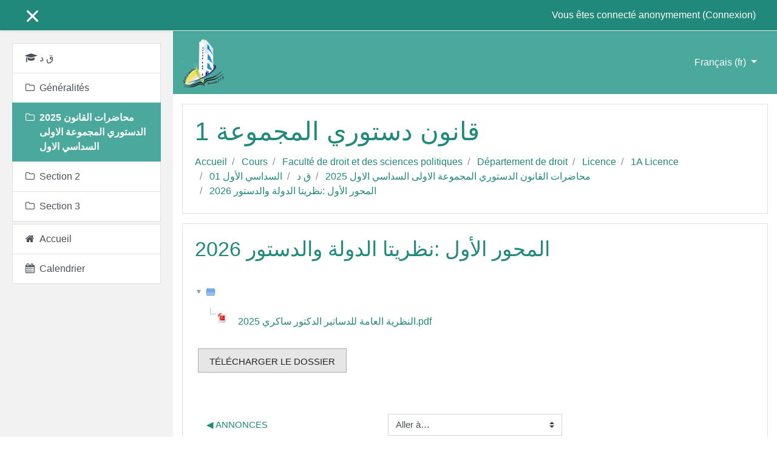

--- FILE ---
content_type: text/html; charset=utf-8
request_url: http://tele-ens.univ-oeb.dz/moodle/mod/folder/view.php?id=67171
body_size: 11363
content:
<!DOCTYPE html>

<html  dir="ltr" lang="fr" xml:lang="fr">
<head>
    <title>ق د : 2026 المحور الأول :نظريتا الدولة والدستور </title>
    <link rel="shortcut icon" href="http://tele-ens.univ-oeb.dz/moodle/theme/image.php/eguru/theme/1759740941/favicon" />
    <meta http-equiv="Content-Type" content="text/html; charset=utf-8" />
<meta name="keywords" content="moodle, ق د : 2026 المحور الأول :نظريتا الدولة والدستور " />
<link rel="stylesheet" type="text/css" href="http://tele-ens.univ-oeb.dz/moodle/theme/yui_combo.php?rollup/3.17.2/yui-moodlesimple.css" /><script id="firstthemesheet" type="text/css">/** Required in order to fix style inclusion problems in IE with YUI **/</script><link rel="stylesheet" type="text/css" href="http://tele-ens.univ-oeb.dz/moodle/theme/styles.php/eguru/1759740941_1/all" />
<script type="text/javascript">
//<![CDATA[
var M = {}; M.yui = {};
M.pageloadstarttime = new Date();
M.cfg = {"wwwroot":"http:\/\/tele-ens.univ-oeb.dz\/moodle","sesskey":"GnIlxCzKCf","sessiontimeout":"7200","themerev":"1759740941","slasharguments":1,"theme":"eguru","iconsystemmodule":"core\/icon_system_fontawesome","jsrev":"1758616899","admin":"admin","svgicons":true,"usertimezone":"Europe\/Berlin","contextid":265536,"langrev":1758616899,"templaterev":"1758616899","developerdebug":true};var yui1ConfigFn = function(me) {if(/-skin|reset|fonts|grids|base/.test(me.name)){me.type='css';me.path=me.path.replace(/\.js/,'.css');me.path=me.path.replace(/\/yui2-skin/,'/assets/skins/sam/yui2-skin')}};
var yui2ConfigFn = function(me) {var parts=me.name.replace(/^moodle-/,'').split('-'),component=parts.shift(),module=parts[0],min='-min';if(/-(skin|core)$/.test(me.name)){parts.pop();me.type='css';min=''}
if(module){var filename=parts.join('-');me.path=component+'/'+module+'/'+filename+min+'.'+me.type}else{me.path=component+'/'+component+'.'+me.type}};
YUI_config = {"debug":true,"base":"http:\/\/tele-ens.univ-oeb.dz\/moodle\/lib\/yuilib\/3.17.2\/","comboBase":"http:\/\/tele-ens.univ-oeb.dz\/moodle\/theme\/yui_combo.php?","combine":true,"filter":"RAW","insertBefore":"firstthemesheet","groups":{"yui2":{"base":"http:\/\/tele-ens.univ-oeb.dz\/moodle\/lib\/yuilib\/2in3\/2.9.0\/build\/","comboBase":"http:\/\/tele-ens.univ-oeb.dz\/moodle\/theme\/yui_combo.php?","combine":true,"ext":false,"root":"2in3\/2.9.0\/build\/","patterns":{"yui2-":{"group":"yui2","configFn":yui1ConfigFn}}},"moodle":{"name":"moodle","base":"http:\/\/tele-ens.univ-oeb.dz\/moodle\/theme\/yui_combo.php?m\/1758616899\/","combine":true,"comboBase":"http:\/\/tele-ens.univ-oeb.dz\/moodle\/theme\/yui_combo.php?","ext":false,"root":"m\/1758616899\/","patterns":{"moodle-":{"group":"moodle","configFn":yui2ConfigFn}},"filter":"DEBUG","modules":{"moodle-core-maintenancemodetimer":{"requires":["base","node"]},"moodle-core-blocks":{"requires":["base","node","io","dom","dd","dd-scroll","moodle-core-dragdrop","moodle-core-notification"]},"moodle-core-event":{"requires":["event-custom"]},"moodle-core-lockscroll":{"requires":["plugin","base-build"]},"moodle-core-chooserdialogue":{"requires":["base","panel","moodle-core-notification"]},"moodle-core-popuphelp":{"requires":["moodle-core-tooltip"]},"moodle-core-handlebars":{"condition":{"trigger":"handlebars","when":"after"}},"moodle-core-tooltip":{"requires":["base","node","io-base","moodle-core-notification-dialogue","json-parse","widget-position","widget-position-align","event-outside","cache-base"]},"moodle-core-notification":{"requires":["moodle-core-notification-dialogue","moodle-core-notification-alert","moodle-core-notification-confirm","moodle-core-notification-exception","moodle-core-notification-ajaxexception"]},"moodle-core-notification-dialogue":{"requires":["base","node","panel","escape","event-key","dd-plugin","moodle-core-widget-focusafterclose","moodle-core-lockscroll"]},"moodle-core-notification-alert":{"requires":["moodle-core-notification-dialogue"]},"moodle-core-notification-confirm":{"requires":["moodle-core-notification-dialogue"]},"moodle-core-notification-exception":{"requires":["moodle-core-notification-dialogue"]},"moodle-core-notification-ajaxexception":{"requires":["moodle-core-notification-dialogue"]},"moodle-core-languninstallconfirm":{"requires":["base","node","moodle-core-notification-confirm","moodle-core-notification-alert"]},"moodle-core-actionmenu":{"requires":["base","event","node-event-simulate"]},"moodle-core-dragdrop":{"requires":["base","node","io","dom","dd","event-key","event-focus","moodle-core-notification"]},"moodle-core-formchangechecker":{"requires":["base","event-focus","moodle-core-event"]},"moodle-core_availability-form":{"requires":["base","node","event","event-delegate","panel","moodle-core-notification-dialogue","json"]},"moodle-backup-backupselectall":{"requires":["node","event","node-event-simulate","anim"]},"moodle-backup-confirmcancel":{"requires":["node","node-event-simulate","moodle-core-notification-confirm"]},"moodle-course-modchooser":{"requires":["moodle-core-chooserdialogue","moodle-course-coursebase"]},"moodle-course-formatchooser":{"requires":["base","node","node-event-simulate"]},"moodle-course-categoryexpander":{"requires":["node","event-key"]},"moodle-course-util":{"requires":["node"],"use":["moodle-course-util-base"],"submodules":{"moodle-course-util-base":{},"moodle-course-util-section":{"requires":["node","moodle-course-util-base"]},"moodle-course-util-cm":{"requires":["node","moodle-course-util-base"]}}},"moodle-course-management":{"requires":["base","node","io-base","moodle-core-notification-exception","json-parse","dd-constrain","dd-proxy","dd-drop","dd-delegate","node-event-delegate"]},"moodle-course-dragdrop":{"requires":["base","node","io","dom","dd","dd-scroll","moodle-core-dragdrop","moodle-core-notification","moodle-course-coursebase","moodle-course-util"]},"moodle-form-passwordunmask":{"requires":[]},"moodle-form-dateselector":{"requires":["base","node","overlay","calendar"]},"moodle-form-shortforms":{"requires":["node","base","selector-css3","moodle-core-event"]},"moodle-question-chooser":{"requires":["moodle-core-chooserdialogue"]},"moodle-question-preview":{"requires":["base","dom","event-delegate","event-key","core_question_engine"]},"moodle-question-searchform":{"requires":["base","node"]},"moodle-availability_completion-form":{"requires":["base","node","event","moodle-core_availability-form"]},"moodle-availability_date-form":{"requires":["base","node","event","io","moodle-core_availability-form"]},"moodle-availability_grade-form":{"requires":["base","node","event","moodle-core_availability-form"]},"moodle-availability_group-form":{"requires":["base","node","event","moodle-core_availability-form"]},"moodle-availability_grouping-form":{"requires":["base","node","event","moodle-core_availability-form"]},"moodle-availability_profile-form":{"requires":["base","node","event","moodle-core_availability-form"]},"moodle-mod_assign-history":{"requires":["node","transition"]},"moodle-mod_attendance-groupfilter":{"requires":["base","node"]},"moodle-mod_bigbluebuttonbn-imports":{"requires":["base","node"]},"moodle-mod_bigbluebuttonbn-broker":{"requires":["base","node","datasource-get","datasource-jsonschema","datasource-polling","moodle-core-notification"]},"moodle-mod_bigbluebuttonbn-rooms":{"requires":["base","node","datasource-get","datasource-jsonschema","datasource-polling","moodle-core-notification"]},"moodle-mod_bigbluebuttonbn-recordings":{"requires":["base","node","datasource-get","datasource-jsonschema","datasource-polling","moodle-core-notification"]},"moodle-mod_bigbluebuttonbn-modform":{"requires":["base","node"]},"moodle-mod_offlinequiz-questionchooser":{"requires":["moodle-core-chooserdialogue","moodle-mod_offlinequiz-util","querystring-parse"]},"moodle-mod_offlinequiz-toolboxes":{"requires":["base","node","event","event-key","io","moodle-mod_offlinequiz-offlinequizbase","moodle-mod_offlinequiz-util-slot","moodle-core-notification-ajaxexception"]},"moodle-mod_offlinequiz-modform":{"requires":["base","node","event"]},"moodle-mod_offlinequiz-offlinequizbase":{"requires":["base","node"]},"moodle-mod_offlinequiz-repaginate":{"requires":["base","event","node","io","moodle-core-notification-dialogue"]},"moodle-mod_offlinequiz-util":{"requires":["node"],"use":["moodle-mod_offlinequiz-util-base"],"submodules":{"moodle-mod_offlinequiz-util-base":{},"moodle-mod_offlinequiz-util-slot":{"requires":["node","moodle-mod_offlinequiz-util-base"]},"moodle-mod_offlinequiz-util-page":{"requires":["node","moodle-mod_offlinequiz-util-base"]}}},"moodle-mod_offlinequiz-offlinequizquestionbank":{"requires":["base","event","node","io","io-form","yui-later","moodle-question-qbankmanager","moodle-question-chooser","moodle-question-searchform","moodle-core-notification"]},"moodle-mod_offlinequiz-autosave":{"requires":["base","node","event","event-valuechange","node-event-delegate","io-form"]},"moodle-mod_offlinequiz-dragdrop":{"requires":["base","node","io","dom","dd","dd-scroll","moodle-core-dragdrop","moodle-core-notification","moodle-mod_offlinequiz-offlinequizbase","moodle-mod_offlinequiz-util-base","moodle-mod_offlinequiz-util-page","moodle-mod_offlinequiz-util-slot","moodle-course-util"]},"moodle-mod_offlinequiz-randomquestion":{"requires":["base","event","node","io","moodle-core-notification-dialogue"]},"moodle-mod_quiz-questionchooser":{"requires":["moodle-core-chooserdialogue","moodle-mod_quiz-util","querystring-parse"]},"moodle-mod_quiz-toolboxes":{"requires":["base","node","event","event-key","io","moodle-mod_quiz-quizbase","moodle-mod_quiz-util-slot","moodle-core-notification-ajaxexception"]},"moodle-mod_quiz-modform":{"requires":["base","node","event"]},"moodle-mod_quiz-util":{"requires":["node","moodle-core-actionmenu"],"use":["moodle-mod_quiz-util-base"],"submodules":{"moodle-mod_quiz-util-base":{},"moodle-mod_quiz-util-slot":{"requires":["node","moodle-mod_quiz-util-base"]},"moodle-mod_quiz-util-page":{"requires":["node","moodle-mod_quiz-util-base"]}}},"moodle-mod_quiz-autosave":{"requires":["base","node","event","event-valuechange","node-event-delegate","io-form"]},"moodle-mod_quiz-quizbase":{"requires":["base","node"]},"moodle-mod_quiz-dragdrop":{"requires":["base","node","io","dom","dd","dd-scroll","moodle-core-dragdrop","moodle-core-notification","moodle-mod_quiz-quizbase","moodle-mod_quiz-util-base","moodle-mod_quiz-util-page","moodle-mod_quiz-util-slot","moodle-course-util"]},"moodle-message_airnotifier-toolboxes":{"requires":["base","node","io"]},"moodle-filter_glossary-autolinker":{"requires":["base","node","io-base","json-parse","event-delegate","overlay","moodle-core-event","moodle-core-notification-alert","moodle-core-notification-exception","moodle-core-notification-ajaxexception"]},"moodle-filter_mathjaxloader-loader":{"requires":["moodle-core-event"]},"moodle-editor_atto-rangy":{"requires":[]},"moodle-editor_atto-editor":{"requires":["node","transition","io","overlay","escape","event","event-simulate","event-custom","node-event-html5","node-event-simulate","yui-throttle","moodle-core-notification-dialogue","moodle-core-notification-confirm","moodle-editor_atto-rangy","handlebars","timers","querystring-stringify"]},"moodle-editor_atto-plugin":{"requires":["node","base","escape","event","event-outside","handlebars","event-custom","timers","moodle-editor_atto-menu"]},"moodle-editor_atto-menu":{"requires":["moodle-core-notification-dialogue","node","event","event-custom"]},"moodle-report_eventlist-eventfilter":{"requires":["base","event","node","node-event-delegate","datatable","autocomplete","autocomplete-filters"]},"moodle-report_loglive-fetchlogs":{"requires":["base","event","node","io","node-event-delegate"]},"moodle-gradereport_grader-gradereporttable":{"requires":["base","node","event","handlebars","overlay","event-hover"]},"moodle-gradereport_history-userselector":{"requires":["escape","event-delegate","event-key","handlebars","io-base","json-parse","moodle-core-notification-dialogue"]},"moodle-tool_capability-search":{"requires":["base","node"]},"moodle-tool_lp-dragdrop-reorder":{"requires":["moodle-core-dragdrop"]},"moodle-tool_monitor-dropdown":{"requires":["base","event","node"]},"moodle-assignfeedback_editpdf-editor":{"requires":["base","event","node","io","graphics","json","event-move","event-resize","transition","querystring-stringify-simple","moodle-core-notification-dialog","moodle-core-notification-alert","moodle-core-notification-warning","moodle-core-notification-exception","moodle-core-notification-ajaxexception"]},"moodle-atto_accessibilitychecker-button":{"requires":["color-base","moodle-editor_atto-plugin"]},"moodle-atto_accessibilityhelper-button":{"requires":["moodle-editor_atto-plugin"]},"moodle-atto_align-button":{"requires":["moodle-editor_atto-plugin"]},"moodle-atto_bold-button":{"requires":["moodle-editor_atto-plugin"]},"moodle-atto_charmap-button":{"requires":["moodle-editor_atto-plugin"]},"moodle-atto_clear-button":{"requires":["moodle-editor_atto-plugin"]},"moodle-atto_collapse-button":{"requires":["moodle-editor_atto-plugin"]},"moodle-atto_emojipicker-button":{"requires":["moodle-editor_atto-plugin"]},"moodle-atto_emoticon-button":{"requires":["moodle-editor_atto-plugin"]},"moodle-atto_equation-button":{"requires":["moodle-editor_atto-plugin","moodle-core-event","io","event-valuechange","tabview","array-extras"]},"moodle-atto_h5p-button":{"requires":["moodle-editor_atto-plugin"]},"moodle-atto_html-codemirror":{"requires":["moodle-atto_html-codemirror-skin"]},"moodle-atto_html-beautify":{},"moodle-atto_html-button":{"requires":["promise","moodle-editor_atto-plugin","moodle-atto_html-beautify","moodle-atto_html-codemirror","event-valuechange"]},"moodle-atto_image-button":{"requires":["moodle-editor_atto-plugin"]},"moodle-atto_indent-button":{"requires":["moodle-editor_atto-plugin"]},"moodle-atto_italic-button":{"requires":["moodle-editor_atto-plugin"]},"moodle-atto_link-button":{"requires":["moodle-editor_atto-plugin"]},"moodle-atto_managefiles-usedfiles":{"requires":["node","escape"]},"moodle-atto_managefiles-button":{"requires":["moodle-editor_atto-plugin"]},"moodle-atto_media-button":{"requires":["moodle-editor_atto-plugin","moodle-form-shortforms"]},"moodle-atto_noautolink-button":{"requires":["moodle-editor_atto-plugin"]},"moodle-atto_orderedlist-button":{"requires":["moodle-editor_atto-plugin"]},"moodle-atto_recordrtc-recording":{"requires":["moodle-atto_recordrtc-button"]},"moodle-atto_recordrtc-button":{"requires":["moodle-editor_atto-plugin","moodle-atto_recordrtc-recording"]},"moodle-atto_rtl-button":{"requires":["moodle-editor_atto-plugin"]},"moodle-atto_strike-button":{"requires":["moodle-editor_atto-plugin"]},"moodle-atto_subscript-button":{"requires":["moodle-editor_atto-plugin"]},"moodle-atto_superscript-button":{"requires":["moodle-editor_atto-plugin"]},"moodle-atto_table-button":{"requires":["moodle-editor_atto-plugin","moodle-editor_atto-menu","event","event-valuechange"]},"moodle-atto_title-button":{"requires":["moodle-editor_atto-plugin"]},"moodle-atto_underline-button":{"requires":["moodle-editor_atto-plugin"]},"moodle-atto_undo-button":{"requires":["moodle-editor_atto-plugin"]},"moodle-atto_unorderedlist-button":{"requires":["moodle-editor_atto-plugin"]}}},"gallery":{"name":"gallery","base":"http:\/\/tele-ens.univ-oeb.dz\/moodle\/lib\/yuilib\/gallery\/","combine":true,"comboBase":"http:\/\/tele-ens.univ-oeb.dz\/moodle\/theme\/yui_combo.php?","ext":false,"root":"gallery\/1758616899\/","patterns":{"gallery-":{"group":"gallery"}}}},"modules":{"core_filepicker":{"name":"core_filepicker","fullpath":"http:\/\/tele-ens.univ-oeb.dz\/moodle\/lib\/javascript.php\/1758616899\/repository\/filepicker.js","requires":["base","node","node-event-simulate","json","async-queue","io-base","io-upload-iframe","io-form","yui2-treeview","panel","cookie","datatable","datatable-sort","resize-plugin","dd-plugin","escape","moodle-core_filepicker","moodle-core-notification-dialogue"]},"core_comment":{"name":"core_comment","fullpath":"http:\/\/tele-ens.univ-oeb.dz\/moodle\/lib\/javascript.php\/1758616899\/comment\/comment.js","requires":["base","io-base","node","json","yui2-animation","overlay","escape"]},"mathjax":{"name":"mathjax","fullpath":"https:\/\/cdnjs.cloudflare.com\/ajax\/libs\/mathjax\/2.7.2\/MathJax.js?delayStartupUntil=configured"}}};
M.yui.loader = {modules: {}};

//]]>
</script>

    <meta name="viewport" content="width=device-width, initial-scale=1.0">
</head>
<body  id="page-mod-folder-view" class="format-topics  path-mod path-mod-folder chrome dir-ltr lang-fr yui-skin-sam yui3-skin-sam tele-ens-univ-oeb-dz--moodle pagelayout-incourse course-5789 context-265536 cmid-67171 category-706 drawer-open-left">

<div id="page-wrapper">

    <div>
    <a class="sr-only sr-only-focusable" href="#maincontent">Passer au contenu principal</a>
</div><script type="text/javascript" src="http://tele-ens.univ-oeb.dz/moodle/lib/javascript.php/1758616899/lib/babel-polyfill/polyfill.min.js"></script>
<script type="text/javascript" src="http://tele-ens.univ-oeb.dz/moodle/lib/javascript.php/1758616899/lib/mdn-polyfills/polyfill.js"></script>
<script type="text/javascript" src="http://tele-ens.univ-oeb.dz/moodle/theme/yui_combo.php?rollup/3.17.2/yui-moodlesimple.js"></script><script type="text/javascript" src="http://tele-ens.univ-oeb.dz/moodle/theme/jquery.php/core/jquery-3.4.1.js"></script>
<script type="text/javascript" src="http://tele-ens.univ-oeb.dz/moodle/lib/javascript.php/1758616899/lib/javascript-static.js"></script>
<script type="text/javascript">
//<![CDATA[
document.body.className += ' jsenabled';
//]]>
</script>



    
<nav id="header" role="banner"  class="fixed-top navbar navbar-light bg-white navbar-expand moodle-has-zindex">
    <!-- LMSACE S.o -->
    <div class="header-menubar">
        <div class="container">
            <div class="navbar">
             <div class="navbar-inner">
                <div data-region="drawer-toggle" class="d-inline-block mr-3">
                    <button aria-expanded="true" aria-controls="nav-drawer" type="button" class="btn nav-link float-sm-left mr-1 btn-secondary" data-action="toggle-drawer" data-side="left" data-preference="drawer-open-nav"><i class="icon fa fa-bars fa-fw " aria-hidden="true"  ></i><span class="sr-only">Panneau latéral</span>
                    <span></span>
                    <span></span>
                    <span></span>

                    </button>
                </div>
        </div>

        <ul class="nav navbar-nav ml-auto">
            <div class="d-none d-lg-block">
                
            </div>
            <!-- navbar_plugin_output -->
            <li class="nav-item">
            
            </li>
            
            <!-- user_menu -->
            <li class="nav-item d-flex align-items-center">
                <div class="usermenu"><span class="login">Vous êtes connecté anonymement (<a href="http://tele-ens.univ-oeb.dz/moodle/login/index.php">Connexion</a>)</span></div>
            </li>
        </ul>
        <!-- search_box -->

          <div id="Mainmenu" class="nav-collapse collapse navbar-responsive-collapse">

            <li class="dropdown nav-item">
    <a class="dropdown-toggle nav-link" id="drop-down-697e8c793034c697e8c792d03b7" data-toggle="dropdown" aria-haspopup="true" aria-expanded="false" href="#" aria-controls="drop-down-menu-697e8c793034c697e8c792d03b7">
        Français ‎(fr)‎
    </a>
    <div class="dropdown-menu" role="menu" id="drop-down-menu-697e8c793034c697e8c792d03b7" aria-labelledby="drop-down-697e8c793034c697e8c792d03b7">
                <a class="dropdown-item" role="menuitem" href="http://tele-ens.univ-oeb.dz/moodle/mod/folder/view.php?id=67171&amp;lang=en" title="English ‎(en)‎">English ‎(en)‎</a>
                <a class="dropdown-item" role="menuitem" href="http://tele-ens.univ-oeb.dz/moodle/mod/folder/view.php?id=67171&amp;lang=fr_old" title="Français ‎(fr_old)‎">Français ‎(fr_old)‎</a>
                <a class="dropdown-item" role="menuitem" href="http://tele-ens.univ-oeb.dz/moodle/mod/folder/view.php?id=67171&amp;lang=fr" title="Français ‎(fr)‎">Français ‎(fr)‎</a>
                <a class="dropdown-item" role="menuitem" href="http://tele-ens.univ-oeb.dz/moodle/mod/folder/view.php?id=67171&amp;lang=ar" title="العربية ‎(ar)‎">العربية ‎(ar)‎</a>
                <a class="dropdown-item" role="menuitem" href="http://tele-ens.univ-oeb.dz/moodle/mod/folder/view.php?id=67171&amp;lang=ar_wp" title="بالعربي workplace ‎(ar_wp)‎">بالعربي workplace ‎(ar_wp)‎</a>
    </div>
</li>

            <div class="custom-nav-search">

                <form action="http://tele-ens.univ-oeb.dz/moodle/course/search.php" method="get">
                    <div class="fields-wrap">
                        <input type="text" placeholder="<?php echo get_string('searchcourses'); ?>" name="search">
                        <div class="btn-search fa fa-search"><input type="submit" value="Search"></div>
                    </div>
                </form>

            </div>
          </div>

        </div>
      </div>
    </div>



</nav>

    
    <div class="header-main">
      <div class="container">
    	<nav class="navbar navbar-toggleable-md">
    		<div class="header-logo">
    		  <a class="navbar-brand" href="http://tele-ens.univ-oeb.dz/moodle/?redirect=0">
    			<img src="//tele-ens.univ-oeb.dz/moodle/pluginfile.php/1/theme_eguru/logo/1759740941/logo.png" width="183" height="67" alt="Eguru">
    		  </a>
    		</div>
    
    		<button class="navbar-toggler navbar-toggler-right d-lg-none" type="button" data-toggle="collapse" data-target="#navbarSupportedContent" aria-controls="navbarSupportedContent" aria-expanded="false" aria-label="Toggle navigation">
    		  <span class="navbar-toggler-icon"></span>
    		</button>
    
    		<div class="collapse navbar-collapse" id="navbarSupportedContent">
    		  <div class="custom-menu">
    			<ul class="navbar-nav mr-auto">
    			  <li class="dropdown nav-item">
    <a class="dropdown-toggle nav-link" id="drop-down-697e8c79306fb697e8c792d03b10" data-toggle="dropdown" aria-haspopup="true" aria-expanded="false" href="#" aria-controls="drop-down-menu-697e8c79306fb697e8c792d03b10">
        Français ‎(fr)‎
    </a>
    <div class="dropdown-menu" role="menu" id="drop-down-menu-697e8c79306fb697e8c792d03b10" aria-labelledby="drop-down-697e8c79306fb697e8c792d03b10">
                <a class="dropdown-item" role="menuitem" href="http://tele-ens.univ-oeb.dz/moodle/mod/folder/view.php?id=67171&amp;lang=en" title="English ‎(en)‎">English ‎(en)‎</a>
                <a class="dropdown-item" role="menuitem" href="http://tele-ens.univ-oeb.dz/moodle/mod/folder/view.php?id=67171&amp;lang=fr_old" title="Français ‎(fr_old)‎">Français ‎(fr_old)‎</a>
                <a class="dropdown-item" role="menuitem" href="http://tele-ens.univ-oeb.dz/moodle/mod/folder/view.php?id=67171&amp;lang=fr" title="Français ‎(fr)‎">Français ‎(fr)‎</a>
                <a class="dropdown-item" role="menuitem" href="http://tele-ens.univ-oeb.dz/moodle/mod/folder/view.php?id=67171&amp;lang=ar" title="العربية ‎(ar)‎">العربية ‎(ar)‎</a>
                <a class="dropdown-item" role="menuitem" href="http://tele-ens.univ-oeb.dz/moodle/mod/folder/view.php?id=67171&amp;lang=ar_wp" title="بالعربي workplace ‎(ar_wp)‎">بالعربي workplace ‎(ar_wp)‎</a>
    </div>
</li>
    			</ul>
    			
    		  </div>
    		  <div class="clearfix"></div>
    		</div>
    	</nav>
      </div>
      
    </div>
    
    <!--E.O.Header-->
    <div id="page" class="container-fluid">
        <header id="page-header" class="row">
    <div class="col-12 pt-3 pb-3">
        <div class="card ">
            <div class="card-body ">
                <div class="d-flex align-items-center">
                    <div class="mr-auto">
                        <div class="page-context-header"><div class="page-header-headings"><h1>قانون دستوري المجموعة 1 </h1></div></div>
                    </div>

                    <div class="header-actions-container flex-shrink-0" data-region="header-actions-container">
                    </div>
                </div>
                <div class="d-flex flex-wrap">
                    <div id="page-navbar">
                        <nav role="navigation" aria-label="Barre de navigation">
    <ol class="breadcrumb">
                <li class="breadcrumb-item">
                    <a href="http://tele-ens.univ-oeb.dz/moodle/"  >Accueil</a>
                </li>
                <li class="breadcrumb-item">
                    <a href="http://tele-ens.univ-oeb.dz/moodle/course/index.php"  >Cours</a>
                </li>
                <li class="breadcrumb-item">
                    <a href="http://tele-ens.univ-oeb.dz/moodle/course/index.php?categoryid=5"  >Faculté de droit et des sciences politiques</a>
                </li>
                <li class="breadcrumb-item">
                    <a href="http://tele-ens.univ-oeb.dz/moodle/course/index.php?categoryid=24"  >Département de droit</a>
                </li>
                <li class="breadcrumb-item">
                    <a href="http://tele-ens.univ-oeb.dz/moodle/course/index.php?categoryid=94"  >Licence</a>
                </li>
                <li class="breadcrumb-item">
                    <a href="http://tele-ens.univ-oeb.dz/moodle/course/index.php?categoryid=210"  >1A Licence</a>
                </li>
                <li class="breadcrumb-item">
                    <a href="http://tele-ens.univ-oeb.dz/moodle/course/index.php?categoryid=706"  >السداسي الأول 01</a>
                </li>
                <li class="breadcrumb-item">
                    <a href="http://tele-ens.univ-oeb.dz/moodle/course/view.php?id=5789"  title="قانون دستوري المجموعة 1 ">ق د </a>
                </li>
                <li class="breadcrumb-item">
                    <a href="http://tele-ens.univ-oeb.dz/moodle/course/view.php?id=5789#section-1"  > 2025 محاضرات القانون الدستوري المجموعة الاولى  السداسي الاول </a>
                </li>
                <li class="breadcrumb-item">
                    <a href="http://tele-ens.univ-oeb.dz/moodle/mod/folder/view.php?id=67171" aria-current="page" title="Dossier">2026 المحور الأول :نظريتا الدولة والدستور </a>
                </li>
    </ol>
</nav>
                    </div>
                    <div class="ml-auto d-flex">
                        
                    </div>
                    <div id="course-header">
                        
                    </div>
                </div>
            </div>
        </div>
    </div>
</header>

        <div id="page-content" class="row pb-3">
            <div id="region-main-box" class="col-12">
                <section id="region-main" >
                    <span class="notifications" id="user-notifications"></span>
                    <div role="main"><span id="maincontent"></span><h2>2026 المحور الأول :نظريتا الدولة والدستور </h2><div class="box py-3 generalbox foldertree"><div id="folder_tree0" class="filemanager"><ul><li><div class="fp-filename-icon"><span class="fp-icon"><img class="icon " alt="" aria-hidden="true" src="http://tele-ens.univ-oeb.dz/moodle/theme/image.php/eguru/core/1759740941/f/folder-24" /></span><span class="fp-filename"></span></div><ul><li><span class="fp-filename-icon"><a href="http://tele-ens.univ-oeb.dz/moodle/pluginfile.php/265536/mod_folder/content/0/%D8%A7%D9%84%D9%86%D8%B8%D8%B1%D9%8A%D8%A9%20%D8%A7%D9%84%D8%B9%D8%A7%D9%85%D8%A9%20%D9%84%D9%84%D8%AF%D8%B3%D8%A7%D8%AA%D9%8A%D8%B1%20%D8%A7%D9%84%D8%AF%D9%83%D8%AA%D9%88%D8%B1%20%D8%B3%D8%A7%D9%83%D8%B1%D9%8A%202025.pdf?forcedownload=1"><span class="fp-icon"><img class="icon " alt="النظرية العامة للدساتير الدكتور ساكري 2025.pdf" title="النظرية العامة للدساتير الدكتور ساكري 2025.pdf" src="http://tele-ens.univ-oeb.dz/moodle/theme/image.php/eguru/core/1759740941/f/pdf-24" /></span><span class="fp-filename">النظرية العامة للدساتير الدكتور ساكري 2025.pdf</span></a></span></li></ul></li></ul></div></div><div class="box py-3 generalbox folderbuttons"><div class="singlebutton">
    <form method="post" action="http://tele-ens.univ-oeb.dz/moodle/mod/folder/download_folder.php" >
            <input type="hidden" name="id" value="67171">
            <input type="hidden" name="sesskey" value="GnIlxCzKCf">
        <button type="submit" class="btn btn-secondary"
            id="single_button697e8c792d03b13"
            title=""
            
            >Télécharger le dossier</button>
    </form>
</div></div></div>
                    <div class="mt-5 mb-1 activity-navigation">
<div class="row">
    <div class="col-md-4">        <div class="float-left">
                <a href="http://tele-ens.univ-oeb.dz/moodle/mod/forum/view.php?id=63136&forceview=1" id="prev-activity-link" class="btn btn-link"  title="Annonces" >&#x25C0;&#xFE0E; Annonces</a>

        </div>
</div>
    <div class="col-md-4">        <div class="mdl-align">
            <div class="urlselect">
    <form method="post" action="http://tele-ens.univ-oeb.dz/moodle/course/jumpto.php" class="form-inline" id="url_select_f697e8c792d03b11">
        <input type="hidden" name="sesskey" value="GnIlxCzKCf">
            <label for="jump-to-activity" class="sr-only">
                Aller à…
            </label>
        <select  id="jump-to-activity" class="custom-select urlselect" name="jump"
                 >
                    <option value="" selected>Aller à…</option>
                    <option value="/mod/forum/view.php?id=63136&amp;forceview=1" >Annonces</option>
        </select>
            <noscript>
                <input type="submit" class="btn btn-secondary ml-1" value="Valider">
            </noscript>
    </form>
</div>

        </div>
</div>
    <div class="col-md-4">        <div class="float-right">
            
        </div>
</div>
</div>
</div>
                    
                </section>
            </div>
        </div>
    </div>
    <div id="nav-drawer" data-region="drawer" class="d-print-none moodle-has-zindex " aria-hidden="false" tabindex="-1">
        <nav class="list-group" aria-label="">
            <ul>
                    <li>
                        <a class="list-group-item list-group-item-action " href="http://tele-ens.univ-oeb.dz/moodle/course/view.php?id=5789" data-key="coursehome" data-isexpandable="0" data-indent="0" data-showdivider="0" data-type="60" data-nodetype="0" data-collapse="0" data-forceopen="0" data-isactive="0" data-hidden="0" data-preceedwithhr="0" >
                            <div class="ml-0">
                                <div class="media">
                                        <span class="media-left">
                                            <i class="icon fa fa-graduation-cap fa-fw " aria-hidden="true"  ></i>
                                        </span>
                                    <span class="media-body ">ق د </span>
                                </div>
                            </div>
                        </a>
                    </li>
                    <li>
                        <a class="list-group-item list-group-item-action " href="http://tele-ens.univ-oeb.dz/moodle/course/view.php?id=5789#section-0" data-key="40791" data-isexpandable="0" data-indent="0" data-showdivider="0" data-type="30" data-nodetype="1" data-collapse="0" data-forceopen="0" data-isactive="0" data-hidden="0" data-preceedwithhr="0" data-parent-key="5789">
                            <div class="ml-0">
                                <div class="media">
                                        <span class="media-left">
                                            <i class="icon fa fa-folder-o fa-fw " aria-hidden="true"  ></i>
                                        </span>
                                    <span class="media-body ">Généralités</span>
                                </div>
                            </div>
                        </a>
                    </li>
                    <li>
                        <a class="list-group-item list-group-item-action active" href="http://tele-ens.univ-oeb.dz/moodle/course/view.php?id=5789#section-1" data-key="40792" data-isexpandable="0" data-indent="0" data-showdivider="0" data-type="30" data-nodetype="1" data-collapse="0" data-forceopen="1" data-isactive="1" data-hidden="0" data-preceedwithhr="0" data-parent-key="5789">
                            <div class="ml-0">
                                <div class="media">
                                        <span class="media-left">
                                            <i class="icon fa fa-folder-o fa-fw " aria-hidden="true"  ></i>
                                        </span>
                                    <span class="media-body font-weight-bold"> 2025 محاضرات القانون الدستوري المجموعة الاولى  السداسي الاول </span>
                                </div>
                            </div>
                        </a>
                    </li>
                    <li>
                        <a class="list-group-item list-group-item-action " href="http://tele-ens.univ-oeb.dz/moodle/course/view.php?id=5789#section-2" data-key="40794" data-isexpandable="0" data-indent="0" data-showdivider="0" data-type="30" data-nodetype="1" data-collapse="0" data-forceopen="0" data-isactive="0" data-hidden="0" data-preceedwithhr="0" data-parent-key="5789">
                            <div class="ml-0">
                                <div class="media">
                                        <span class="media-left">
                                            <i class="icon fa fa-folder-o fa-fw " aria-hidden="true"  ></i>
                                        </span>
                                    <span class="media-body ">Section 2</span>
                                </div>
                            </div>
                        </a>
                    </li>
                    <li>
                        <a class="list-group-item list-group-item-action " href="http://tele-ens.univ-oeb.dz/moodle/course/view.php?id=5789#section-3" data-key="40795" data-isexpandable="0" data-indent="0" data-showdivider="0" data-type="30" data-nodetype="1" data-collapse="0" data-forceopen="0" data-isactive="0" data-hidden="0" data-preceedwithhr="0" data-parent-key="5789">
                            <div class="ml-0">
                                <div class="media">
                                        <span class="media-left">
                                            <i class="icon fa fa-folder-o fa-fw " aria-hidden="true"  ></i>
                                        </span>
                                    <span class="media-body ">Section 3</span>
                                </div>
                            </div>
                        </a>
                    </li>
                    </ul>
                    </nav>
                    <nav class="list-group mt-1" aria-label="Site">
                    <ul>
                    <li>
                        <a class="list-group-item list-group-item-action " href="http://tele-ens.univ-oeb.dz/moodle/" data-key="home" data-isexpandable="0" data-indent="0" data-showdivider="1" data-type="1" data-nodetype="1" data-collapse="0" data-forceopen="1" data-isactive="0" data-hidden="0" data-preceedwithhr="0" >
                            <div class="ml-0">
                                <div class="media">
                                        <span class="media-left">
                                            <i class="icon fa fa-home fa-fw " aria-hidden="true"  ></i>
                                        </span>
                                    <span class="media-body ">Accueil</span>
                                </div>
                            </div>
                        </a>
                    </li>
                    <li>
                        <a class="list-group-item list-group-item-action " href="http://tele-ens.univ-oeb.dz/moodle/calendar/view.php?view=month&amp;course=5789" data-key="calendar" data-isexpandable="0" data-indent="0" data-showdivider="0" data-type="60" data-nodetype="0" data-collapse="0" data-forceopen="0" data-isactive="0" data-hidden="0" data-preceedwithhr="0" data-parent-key="1">
                            <div class="ml-0">
                                <div class="media">
                                        <span class="media-left">
                                            <i class="icon fa fa-calendar fa-fw " aria-hidden="true"  ></i>
                                        </span>
                                    <span class="media-body ">Calendrier</span>
                                </div>
                            </div>
                        </a>
                    </li>
            </ul>
        </nav>
    </div>
</div>

<footer id="footer" class="py-3 bg-dark text-light">
    <div class="footer-main">
        <div class="container">
            <div class="row">
                <div class="col-md-3">
                    <div class="footer-desc">
                        <div class="logo-footer">
                            <a href="http://tele-ens.univ-oeb.dz/moodle/?redirect=0">
                                <img src="//tele-ens.univ-oeb.dz/moodle/pluginfile.php/1/theme_eguru/logo/1759740941/logo.png" width="183" height="67" alt="Eguru">
                            </a>
                        </div>
                        <p>Université Larbi Ben M&#039;Hidi Oum El Bouaghi  Algérie</p>
                    </div>
                </div>
                <div class="col-md-3">
                    <div class="footer-nav">
                        <h4>Liens rapides</h4>
                        <ul>
                           <li><a href="http://www.example.com/about-us.php">À propos de nous</a></li>
<li><a href="http://www.example.com/terms-of-use.php">Conditions d'utilisation</a></li>
<li><a href="http://www.example.com/faq.php">FAQ</a></li>
<li><a href="http://www.example.com/support.php">Support</a></li>
<li><a href="http://www.example.com/contact.php">Contact</a></li>

                        </ul>
                    </div>
                </div>
                <div class="col-md-3">
                    <div class="social-media">
                        <h4>Suivez-nous</h4>
                        <ul>
                            <li class="smedia-01">
                                <a href="https://www.facebook.com/Cellule-de-T%C3%A9l%C3%A9-enseignement-%D8%AC%D8%A7%D9%85%D8%B9%D8%A9-%D8%A3%D9%85-%D8%A7%D9%84%D8%A8%D9%88%D8%A7%D9%82%D9%8A-598695547207351" target="_blank">
                                    <span class="media-icon">
                                    <i class="fa fa-facebook-f"></i>
                                    </span>
                                    <span class="media-name">Facebook</span>
                                </a>
                            </li>


                            <li class="smedia-03">
                                <a href="https://scholar.google.com/citations?hl=fr&amp;amp;view_op=search_authors&amp;amp;mauthors=universite+oum+el+bouaghi&amp;amp;btnG=" target="_blank">
                                    <span class="media-icon">
                                    <i class="fa fa-google-plus"></i>
                                    </span>
                                    <span class="media-name">Google Plus</span>
                                </a>
                            </li>

                        </ul>
                    </div>
                </div>
                <div class="col-md-3">
                    <div class="footer-contact">
                        <h4>Contact</h4>
                        <p>B.P. 358 route de constantine, Oum El Bouaghi</p>
                            <p><i class="fa fa-phone-square"></i>Téléphone: +213 32 56 31 31</p>


                    </div>
                </div>
            </div>
        </div>
    </div>
<div class="footer-foot">
    <div class="container"><p class="text-center">Copyright &copy; 2015 - Developed by            <a href="http://www.lmsace.com/">LMSACE.com</a>.Powered by <a href="https://moodle.org">Moodle</a></p></div>
</div>

</footer>

<footer>
<div class="tool_dataprivacy"><a href="http://tele-ens.univ-oeb.dz/moodle/admin/tool/dataprivacy/summary.php">Résumé de conservation de données</a></div>


<script type="text/javascript">
//<![CDATA[
var require = {
    baseUrl : 'http://tele-ens.univ-oeb.dz/moodle/lib/requirejs.php/1758616899/',
    // We only support AMD modules with an explicit define() statement.
    enforceDefine: true,
    skipDataMain: true,
    waitSeconds : 0,

    paths: {
        jquery: 'http://tele-ens.univ-oeb.dz/moodle/lib/javascript.php/1758616899/lib/jquery/jquery-3.4.1.min',
        jqueryui: 'http://tele-ens.univ-oeb.dz/moodle/lib/javascript.php/1758616899/lib/jquery/ui-1.12.1/jquery-ui.min',
        jqueryprivate: 'http://tele-ens.univ-oeb.dz/moodle/lib/javascript.php/1758616899/lib/requirejs/jquery-private'
    },

    // Custom jquery config map.
    map: {
      // '*' means all modules will get 'jqueryprivate'
      // for their 'jquery' dependency.
      '*': { jquery: 'jqueryprivate' },
      // Stub module for 'process'. This is a workaround for a bug in MathJax (see MDL-60458).
      '*': { process: 'core/first' },

      // 'jquery-private' wants the real jQuery module
      // though. If this line was not here, there would
      // be an unresolvable cyclic dependency.
      jqueryprivate: { jquery: 'jquery' }
    }
};

//]]>
</script>
<script type="text/javascript" src="http://tele-ens.univ-oeb.dz/moodle/lib/javascript.php/1758616899/lib/requirejs/require.min.js"></script>
<script type="text/javascript">
//<![CDATA[
M.util.js_pending("core/first");require(['core/first'], function() {
;
require(["media_videojs/loader"], function(loader) {
    loader.setUp(function(videojs) {
        videojs.options.flash.swf = "http://tele-ens.univ-oeb.dz/moodle/media/player/videojs/videojs/video-js.swf";
videojs.addLanguage('fr', {
  "Audio Player": "Lecteur audio",
  "Video Player": "Lecteur vidéo",
  "Play": "Lecture",
  "Pause": "Pause",
  "Replay": "Revoir",
  "Current Time": "Temps actuel",
  "Duration": "Durée",
  "Remaining Time": "Temps restant",
  "Stream Type": "Type de flux",
  "LIVE": "EN DIRECT",
  "Loaded": "Chargé",
  "Progress": "Progression",
  "Progress Bar": "Barre de progression",
  "progress bar timing: currentTime={1} duration={2}": "{1} de {2}",
  "Fullscreen": "Plein écran",
  "Non-Fullscreen": "Fenêtré",
  "Mute": "Sourdine",
  "Unmute": "Son activé",
  "Playback Rate": "Vitesse de lecture",
  "Subtitles": "Sous-titres",
  "subtitles off": "Sous-titres désactivés",
  "Captions": "Sous-titres transcrits",
  "captions off": "Sous-titres transcrits désactivés",
  "Chapters": "Chapitres",
  "Descriptions": "Descriptions",
  "descriptions off": "descriptions désactivées",
  "Audio Track": "Piste audio",
  "Volume Level": "Niveau de volume",
  "You aborted the media playback": "Vous avez interrompu la lecture de la vidéo.",
  "A network error caused the media download to fail part-way.": "Une erreur de réseau a interrompu le téléchargement de la vidéo.",
  "The media could not be loaded, either because the server or network failed or because the format is not supported.": "Cette vidéo n'a pas pu être chargée, soit parce que le serveur ou le réseau a échoué ou parce que le format n'est pas reconnu.",
  "The media playback was aborted due to a corruption problem or because the media used features your browser did not support.": "La lecture de la vidéo a été interrompue à cause d'un problème de corruption ou parce que la vidéo utilise des fonctionnalités non prises en charge par votre navigateur.",
  "No compatible source was found for this media.": "Aucune source compatible n'a été trouvée pour cette vidéo.",
  "The media is encrypted and we do not have the keys to decrypt it.": "Le média est chiffré et nous n'avons pas les clés pour le déchiffrer.",
  "Play Video": "Lire la vidéo",
  "Close": "Fermer",
  "Close Modal Dialog": "Fermer la boîte de dialogue modale",
  "Modal Window": "Fenêtre modale",
  "This is a modal window": "Ceci est une fenêtre modale",
  "This modal can be closed by pressing the Escape key or activating the close button.": "Ce modal peut être fermé en appuyant sur la touche Échap ou activer le bouton de fermeture.",
  ", opens captions settings dialog": ", ouvrir les paramètres des sous-titres transcrits",
  ", opens subtitles settings dialog": ", ouvrir les paramètres des sous-titres",
  ", opens descriptions settings dialog": ", ouvrir les paramètres des descriptions",
  ", selected": ", sélectionné",
  "captions settings": "Paramètres des sous-titres transcrits",
  "subtitles settings": "Paramètres des sous-titres",
  "descriptions settings": "Paramètres des descriptions",
  "Text": "Texte",
  "White": "Blanc",
  "Black": "Noir",
  "Red": "Rouge",
  "Green": "Vert",
  "Blue": "Bleu",
  "Yellow": "Jaune",
  "Magenta": "Magenta",
  "Cyan": "Cyan",
  "Background": "Arrière-plan",
  "Window": "Fenêtre",
  "Transparent": "Transparent",
  "Semi-Transparent": "Semi-transparent",
  "Opaque": "Opaque",
  "Font Size": "Taille des caractères",
  "Text Edge Style": "Style des contours du texte",
  "None": "Aucun",
  "Raised": "Élevé",
  "Depressed": "Enfoncé",
  "Uniform": "Uniforme",
  "Dropshadow": "Ombre portée",
  "Font Family": "Famille de polices",
  "Proportional Sans-Serif": "Polices à chasse variable sans empattement (Proportional Sans-Serif)",
  "Monospace Sans-Serif": "Polices à chasse fixe sans empattement (Monospace Sans-Serif)",
  "Proportional Serif": "Polices à chasse variable avec empattement (Proportional Serif)",
  "Monospace Serif": "Polices à chasse fixe avec empattement (Monospace Serif)",
  "Casual": "Manuscrite",
  "Script": "Scripte",
  "Small Caps": "Petites capitales",
  "Reset": "Réinitialiser",
  "restore all settings to the default values": "Restaurer tous les paramètres aux valeurs par défaut",
  "Done": "Terminé",
  "Caption Settings Dialog": "Boîte de dialogue des paramètres des sous-titres transcrits",
  "Beginning of dialog window. Escape will cancel and close the window.": "Début de la fenêtre de dialogue. La touche d'échappement annulera et fermera la fenêtre.",
  "End of dialog window.": "Fin de la fenêtre de dialogue."
});

    });
});;

require(['jquery'], function($) {
    $('#single_select697e8c792d03b2').change(function() {
        var ignore = $(this).find(':selected').attr('data-ignore');
        if (typeof ignore === typeof undefined) {
            $('#single_select_f697e8c792d03b1').submit();
        }
    });
});
;

require(['jquery'], function($) {
    $('#single_select697e8c792d03b6').change(function() {
        var ignore = $(this).find(':selected').attr('data-ignore');
        if (typeof ignore === typeof undefined) {
            $('#single_select_f697e8c792d03b5').submit();
        }
    });
});
;

require(['jquery'], function($) {
    $('#single_select697e8c792d03b9').change(function() {
        var ignore = $(this).find(':selected').attr('data-ignore');
        if (typeof ignore === typeof undefined) {
            $('#single_select_f697e8c792d03b8').submit();
        }
    });
});
;

        require(['jquery'], function($) {
            $('#jump-to-activity').change(function() {
                if (!$(this).val()) {
                    return false;
                }
                $('#url_select_f697e8c792d03b11').submit();
            });
        });
    ;

require(['theme_boost/loader']);
require(['theme_boost/drawer'], function(mod) {
    mod.init();
});
;
M.util.js_pending('core/notification'); require(['core/notification'], function(amd) {amd.init(265536, []); M.util.js_complete('core/notification');});;
M.util.js_pending('core/log'); require(['core/log'], function(amd) {amd.setConfig({"level":"trace"}); M.util.js_complete('core/log');});;
M.util.js_pending('core/page_global'); require(['core/page_global'], function(amd) {amd.init(); M.util.js_complete('core/page_global');});M.util.js_complete("core/first");
});
//]]>
</script>
<script type="text/javascript">
//<![CDATA[
M.yui.add_module({"mod_folder":{"name":"mod_folder","fullpath":"http:\/\/tele-ens.univ-oeb.dz\/moodle\/lib\/javascript.php\/1758616899\/mod\/folder\/module.js","requires":[]}});

//]]>
</script>
<script type="text/javascript" src="http://tele-ens.univ-oeb.dz/moodle/lib/javascript.php/1758616899/theme/eguru/javascript/theme.js"></script>
<script type="text/javascript">
//<![CDATA[
M.str = {"moodle":{"lastmodified":"Modifi\u00e9 le","name":"Nom","error":"Erreur","info":"Information","yes":"Oui","no":"Non","cancel":"Annuler","confirm":"Confirmer","areyousure":"Voulez-vous vraiment continuer\u00a0?","closebuttontitle":"Fermer","unknownerror":"Erreur inconnue","file":"Fichier","url":"URL"},"repository":{"type":"Type","size":"Taille","invalidjson":"Cha\u00eene JSON non valide","nofilesattached":"Aucun fichier joint","filepicker":"S\u00e9lecteur de fichiers","logout":"D\u00e9connexion","nofilesavailable":"Aucun fichier disponible","norepositoriesavailable":"D\u00e9sol\u00e9, aucun de vos d\u00e9p\u00f4ts actuels ne peut retourner de fichiers dans le format requis.","fileexistsdialogheader":"Le fichier existe","fileexistsdialog_editor":"Un fichier de ce nom a d\u00e9j\u00e0 \u00e9t\u00e9 joint au texte que vous modifiez.","fileexistsdialog_filemanager":"Un fichier de ce nom a d\u00e9j\u00e0 \u00e9t\u00e9 joint","renameto":"Renommer \u00e0 \u00ab\u00a0{$a}\u00a0\u00bb","referencesexist":"Ce fichier est utilis\u00e9 comme source par {$a} alias.","select":"S\u00e9lectionnez"},"admin":{"confirmdeletecomments":"Voulez-vous vraiment supprimer des commentaires\u00a0?","confirmation":"Confirmation"},"debug":{"debuginfo":"Info de d\u00e9bogage","line":"Ligne","stacktrace":"Trace de la pile"},"langconfig":{"labelsep":"&nbsp;"}};
//]]>
</script>
<script type="text/javascript">
//<![CDATA[
(function() {Y.use("moodle-filter_mathjaxloader-loader",function() {M.filter_mathjaxloader.configure({"mathjaxconfig":"\nMathJax.Hub.Config({\n    config: [\"Accessible.js\", \"Safe.js\"],\n    errorSettings: { message: [\"!\"] },\n    skipStartupTypeset: true,\n    messageStyle: \"none\"\n});\n","lang":"fr"});
});
M.util.help_popups.setup(Y);
 M.util.js_pending('random697e8c792d03b12'); Y.use('mod_folder', function(Y) { M.mod_folder.init_tree(Y, "folder_tree0", true);  M.util.js_complete('random697e8c792d03b12'); });
 M.util.js_pending('random697e8c792d03b14'); Y.on('domready', function() { M.util.js_complete("init");  M.util.js_complete('random697e8c792d03b14'); });
})();
//]]>
</script>


</footer>

--- FILE ---
content_type: application/javascript
request_url: http://tele-ens.univ-oeb.dz/moodle/theme/yui_combo.php?2in3/2.9.0/build/yui2-treeview/yui2-treeview.js&3.17.2/event-simulate/event-simulate.js&3.17.2/async-queue/async-queue.js&3.17.2/gesture-simulate/gesture-simulate.js&3.17.2/node-event-simulate/node-event-simulate.js
body_size: 48445
content:
YUI.add('yui2-treeview', function(Y) {
    var YAHOO    = Y.YUI2;
    /*
Copyright (c) 2011, Yahoo! Inc. All rights reserved.
Code licensed under the BSD License:
http://developer.yahoo.com/yui/license.html
version: 2.9.0
*/
(function () {
    var Dom = YAHOO.util.Dom,
        Event = YAHOO.util.Event,
        Lang = YAHOO.lang,
        Widget = YAHOO.widget;



/**
 * The treeview widget is a generic tree building tool.
 * @module treeview
 * @title TreeView Widget
 * @requires yahoo, dom, event
 * @optional animation, json, calendar
 * @namespace YAHOO.widget
 */

/**
 * Contains the tree view state data and the root node.
 *
 * @class TreeView
 * @uses YAHOO.util.EventProvider
 * @constructor
 * @param {string|HTMLElement} id The id of the element, or the element itself that the tree will be inserted into.
 *        Existing markup in this element, if valid, will be used to build the tree
 * @param {Array|Object|String}  oConfig (optional)  If present, it will be used to build the tree via method <a href="#method_buildTreeFromObject">buildTreeFromObject</a>
 *
 */
YAHOO.widget.TreeView = function(id, oConfig) {
    if (id) { this.init(id); }
    if (oConfig) {
        this.buildTreeFromObject(oConfig);
    } else if (Lang.trim(this._el.innerHTML)) {
        this.buildTreeFromMarkup(id);
    }
};

var TV = Widget.TreeView;

TV.prototype = {

    /**
     * The id of tree container element
     * @property id
     * @type String
     */
    id: null,

    /**
     * The host element for this tree
     * @property _el
     * @private
     * @type HTMLelement
     */
    _el: null,

     /**
     * Flat collection of all nodes in this tree.  This is a sparse
     * array, so the length property can't be relied upon for a
     * node count for the tree.
     * @property _nodes
     * @type Node[]
     * @private
     */
    _nodes: null,

    /**
     * We lock the tree control while waiting for the dynamic loader to return
     * @property locked
     * @type boolean
     */
    locked: false,

    /**
     * The animation to use for expanding children, if any
     * @property _expandAnim
     * @type string
     * @private
     */
    _expandAnim: null,

    /**
     * The animation to use for collapsing children, if any
     * @property _collapseAnim
     * @type string
     * @private
     */
    _collapseAnim: null,

    /**
     * The current number of animations that are executing
     * @property _animCount
     * @type int
     * @private
     */
    _animCount: 0,

    /**
     * The maximum number of animations to run at one time.
     * @property maxAnim
     * @type int
     */
    maxAnim: 2,

    /**
     * Whether there is any subscriber to dblClickEvent
     * @property _hasDblClickSubscriber
     * @type boolean
     * @private
     */
    _hasDblClickSubscriber: false,

    /**
     * Stores the timer used to check for double clicks
     * @property _dblClickTimer
     * @type window.timer object
     * @private
     */
    _dblClickTimer: null,

  /**
     * A reference to the Node currently having the focus or null if none.
     * @property currentFocus
     * @type YAHOO.widget.Node
     */
    currentFocus: null,

    /**
    * If true, only one Node can be highlighted at a time
    * @property singleNodeHighlight
    * @type boolean
    * @default false
    */

    singleNodeHighlight: false,

    /**
    * A reference to the Node that is currently highlighted.
    * It is only meaningful if singleNodeHighlight is enabled
    * @property _currentlyHighlighted
    * @type YAHOO.widget.Node
    * @default null
    * @private
    */

    _currentlyHighlighted: null,

    /**
     * Sets up the animation for expanding children
     * @method setExpandAnim
     * @param {string} type the type of animation (acceptable values defined
     * in YAHOO.widget.TVAnim)
     */
    setExpandAnim: function(type) {
        this._expandAnim = (Widget.TVAnim.isValid(type)) ? type : null;
    },

    /**
     * Sets up the animation for collapsing children
     * @method setCollapseAnim
     * @param {string} type of animation (acceptable values defined in
     * YAHOO.widget.TVAnim)
     */
    setCollapseAnim: function(type) {
        this._collapseAnim = (Widget.TVAnim.isValid(type)) ? type : null;
    },

    /**
     * Perform the expand animation if configured, or just show the
     * element if not configured or too many animations are in progress
     * @method animateExpand
     * @param el {HTMLElement} the element to animate
     * @param node {YAHOO.util.Node} the node that was expanded
     * @return {boolean} true if animation could be invoked, false otherwise
     */
    animateExpand: function(el, node) {

        if (this._expandAnim && this._animCount < this.maxAnim) {
            // this.locked = true;
            var tree = this;
            var a = Widget.TVAnim.getAnim(this._expandAnim, el,
                            function() { tree.expandComplete(node); });
            if (a) {
                ++this._animCount;
                this.fireEvent("animStart", {
                        "node": node,
                        "type": "expand"
                    });
                a.animate();
            }

            return true;
        }

        return false;
    },

    /**
     * Perform the collapse animation if configured, or just show the
     * element if not configured or too many animations are in progress
     * @method animateCollapse
     * @param el {HTMLElement} the element to animate
     * @param node {YAHOO.util.Node} the node that was expanded
     * @return {boolean} true if animation could be invoked, false otherwise
     */
    animateCollapse: function(el, node) {

        if (this._collapseAnim && this._animCount < this.maxAnim) {
            // this.locked = true;
            var tree = this;
            var a = Widget.TVAnim.getAnim(this._collapseAnim, el,
                            function() { tree.collapseComplete(node); });
            if (a) {
                ++this._animCount;
                this.fireEvent("animStart", {
                        "node": node,
                        "type": "collapse"
                    });
                a.animate();
            }

            return true;
        }

        return false;
    },

    /**
     * Function executed when the expand animation completes
     * @method expandComplete
     */
    expandComplete: function(node) {
        --this._animCount;
        this.fireEvent("animComplete", {
                "node": node,
                "type": "expand"
            });
        // this.locked = false;
    },

    /**
     * Function executed when the collapse animation completes
     * @method collapseComplete
     */
    collapseComplete: function(node) {
        --this._animCount;
        this.fireEvent("animComplete", {
                "node": node,
                "type": "collapse"
            });
        // this.locked = false;
    },

    /**
     * Initializes the tree
     * @method init
     * @parm {string|HTMLElement} id the id of the element that will hold the tree
     * @private
     */
    init: function(id) {
        this._el = Dom.get(id);
        this.id = Dom.generateId(this._el,"yui-tv-auto-id-");

    /**
         * When animation is enabled, this event fires when the animation
         * starts
         * @event animStart
         * @type CustomEvent
         * @param {YAHOO.widget.Node} oArgs.node the node that is expanding/collapsing
         * @param {String} oArgs.type the type of animation ("expand" or "collapse")
         */
        this.createEvent("animStart", this);

        /**
         * When animation is enabled, this event fires when the animation
         * completes
         * @event animComplete
         * @type CustomEvent
         * @param {YAHOO.widget.Node} oArgs.node the node that is expanding/collapsing
         * @param {String} oArgs.type the type of animation ("expand" or "collapse")
         */
        this.createEvent("animComplete", this);

        /**
         * Fires when a node is going to be collapsed.  Return false to stop
         * the collapse.
         * @event collapse
         * @type CustomEvent
         * @param {YAHOO.widget.Node} node the node that is collapsing
         */
        this.createEvent("collapse", this);

        /**
         * Fires after a node is successfully collapsed.  This event will not fire
         * if the "collapse" event was cancelled.
         * @event collapseComplete
         * @type CustomEvent
         * @param {YAHOO.widget.Node} node the node that was collapsed
         */
        this.createEvent("collapseComplete", this);

        /**
         * Fires when a node is going to be expanded.  Return false to stop
         * the collapse.
         * @event expand
         * @type CustomEvent
         * @param {YAHOO.widget.Node} node the node that is expanding
         */
        this.createEvent("expand", this);

        /**
         * Fires after a node is successfully expanded.  This event will not fire
         * if the "expand" event was cancelled.
         * @event expandComplete
         * @type CustomEvent
         * @param {YAHOO.widget.Node} node the node that was expanded
         */
        this.createEvent("expandComplete", this);

    /**
         * Fires when the Enter key is pressed on a node that has the focus
         * @event enterKeyPressed
         * @type CustomEvent
         * @param {YAHOO.widget.Node} node the node that has the focus
         */
        this.createEvent("enterKeyPressed", this);

    /**
         * Fires when the label in a TextNode or MenuNode or content in an HTMLNode receives a Click.
    * The listener may return false to cancel toggling and focusing on the node.
         * @event clickEvent
         * @type CustomEvent
         * @param oArgs.event  {HTMLEvent} The event object
         * @param oArgs.node {YAHOO.widget.Node} node the node that was clicked
         */
        this.createEvent("clickEvent", this);

    /**
         * Fires when the focus receives the focus, when it changes from a Node
    * to another Node or when it is completely lost (blurred)
         * @event focusChanged
         * @type CustomEvent
         * @param oArgs.oldNode  {YAHOO.widget.Node} Node that had the focus or null if none
         * @param oArgs.newNode {YAHOO.widget.Node} Node that receives the focus or null if none
         */

        this.createEvent('focusChanged',this);

    /**
         * Fires when the label in a TextNode or MenuNode or content in an HTMLNode receives a double Click
         * @event dblClickEvent
         * @type CustomEvent
         * @param oArgs.event  {HTMLEvent} The event object
         * @param oArgs.node {YAHOO.widget.Node} node the node that was clicked
         */
        var self = this;
        this.createEvent("dblClickEvent", {
            scope:this,
            onSubscribeCallback: function() {
                self._hasDblClickSubscriber = true;
            }
        });

    /**
         * Custom event that is fired when the text node label is clicked.
         *  The node clicked is  provided as an argument
         *
         * @event labelClick
         * @type CustomEvent
         * @param {YAHOO.widget.Node} node the node clicked
    * @deprecated use clickEvent or dblClickEvent
         */
        this.createEvent("labelClick", this);

    /**
     * Custom event fired when the highlight of a node changes.
     * The node that triggered the change is provided as an argument:
     * The status of the highlight can be checked in
     * <a href="YAHOO.widget.Node.html#property_highlightState">nodeRef.highlightState</a>.
     * Depending on <a href="YAHOO.widget.Node.html#property_propagateHighlight">nodeRef.propagateHighlight</a>, other nodes might have changed
     * @event highlightEvent
     * @type CustomEvent
     * @param node {YAHOO.widget.Node} the node that started the change in highlighting state
    */
        this.createEvent("highlightEvent",this);


        this._nodes = [];

        // store a global reference
        TV.trees[this.id] = this;

        // Set up the root node
        this.root = new Widget.RootNode(this);

        var LW = Widget.LogWriter;



        if (this._initEditor) {
            this._initEditor();
        }

        // YAHOO.util.Event.onContentReady(this.id, this.handleAvailable, this, true);
        // YAHOO.util.Event.on(this.id, "click", this.handleClick, this, true);
    },

    //handleAvailable: function() {
        //var Event = YAHOO.util.Event;
        //Event.on(this.id,
    //},
 /**
     * Builds the TreeView from an object.
     * This is the method called by the constructor to build the tree when it has a second argument.
     *  A tree can be described by an array of objects, each object corresponding to a node.
     *  Node descriptions may contain values for any property of a node plus the following extra properties: <ul>
     * <li>type:  can be one of the following:<ul>
     *    <li> A shortname for a node type (<code>'text','menu','html'</code>) </li>
     *    <li>The name of a Node class under YAHOO.widget (<code>'TextNode', 'MenuNode', 'DateNode'</code>, etc) </li>
     *    <li>a reference to an actual class: <code>YAHOO.widget.DateNode</code></li>
     * </ul></li>
     * <li>children: an array containing further node definitions</li></ul>
     * A string instead of an object will produce a node of type 'text' with the given string as its label.
     * @method buildTreeFromObject
     * @param  oConfig {Array|Object|String}  array containing a full description of the tree.
     *        An object or a string will be turned into an array with the given object or string as its only element.
     *
     */
    buildTreeFromObject: function (oConfig) {
        var build = function (parent, oConfig) {
            var i, item, node, children, type, NodeType, ThisType;
            for (i = 0; i < oConfig.length; i++) {
                item = oConfig[i];
                if (Lang.isString(item)) {
                    node = new Widget.TextNode(item, parent);
                } else if (Lang.isObject(item)) {
                    children = item.children;
                    delete item.children;
                    type = item.type || 'text';
                    delete item.type;
                    switch (Lang.isString(type) && type.toLowerCase()) {
                        case 'text':
                            node = new Widget.TextNode(item, parent);
                            break;
                        case 'menu':
                            node = new Widget.MenuNode(item, parent);
                            break;
                        case 'html':
                            node = new Widget.HTMLNode(item, parent);
                            break;
                        default:
                            if (Lang.isString(type)) {
                                NodeType = Widget[type];
                            } else {
                                NodeType = type;
                            }
                            if (Lang.isObject(NodeType)) {
                                for (ThisType = NodeType; ThisType && ThisType !== Widget.Node; ThisType = ThisType.superclass.constructor) {}
                                if (ThisType) {
                                    node = new NodeType(item, parent);
                                } else {
                                }
                            } else {
                            }
                    }
                    if (children) {
                        build(node,children);
                    }
                } else {
                }
            }
        };
        if (!Lang.isArray(oConfig)) {
            oConfig = [oConfig];
        }


        build(this.root,oConfig);
    },
/**
     * Builds the TreeView from existing markup.   Markup should consist of &lt;UL&gt; or &lt;OL&gt; elements containing &lt;LI&gt; elements.
     * Each &lt;LI&gt; can have one element used as label and a second optional element which is to be a &lt;UL&gt; or &lt;OL&gt;
     * containing nested nodes.
     * Depending on what the first element of the &lt;LI&gt; element is, the following Nodes will be created: <ul>
     *           <li>plain text:  a regular TextNode</li>
     *           <li>anchor &lt;A&gt;: a TextNode with its <code>href</code> and <code>target</code> taken from the anchor</li>
     *           <li>anything else: an HTMLNode</li></ul>
     * Only the first  outermost (un-)ordered list in the markup and its children will be parsed.
     * Nodes will be collapsed unless  an  &lt;LI&gt;  tag has a className called 'expanded'.
     * All other className attributes will be copied over to the Node className property.
     * If the &lt;LI&gt; element contains an attribute called <code>yuiConfig</code>, its contents should be a JSON-encoded object
     * as the one used in method <a href="#method_buildTreeFromObject">buildTreeFromObject</a>.
     * @method buildTreeFromMarkup
     * @param  id {string|HTMLElement} The id of the element that contains the markup or a reference to it.
     */
    buildTreeFromMarkup: function (id) {
        var build = function (markup) {
            var el, child, branch = [], config = {}, label, yuiConfig;
            // Dom's getFirstChild and getNextSibling skip over text elements
            for (el = Dom.getFirstChild(markup); el; el = Dom.getNextSibling(el)) {
                switch (el.tagName.toUpperCase()) {
                    case 'LI':
                        label = '';
                        config = {
                            expanded: Dom.hasClass(el,'expanded'),
                            title: el.title || el.alt || null,
                            className: Lang.trim(el.className.replace(/\bexpanded\b/,'')) || null
                        };
                        // I cannot skip over text elements here because I want them for labels
                        child = el.firstChild;
                        if (child.nodeType == 3) {
                            // nodes with only whitespace, tabs and new lines don't count, they are probably just formatting.
                            label = Lang.trim(child.nodeValue.replace(/[\n\t\r]*/g,''));
                            if (label) {
                                config.type = 'text';
                                config.label = label;
                            } else {
                                child = Dom.getNextSibling(child);
                            }
                        }
                        if (!label) {
                            if (child.tagName.toUpperCase() == 'A') {
                                config.type = 'text';
                                config.label = child.innerHTML;
                                config.href = child.href;
                                config.target = child.target;
                                config.title = child.title || child.alt || config.title;
                            } else {
                                config.type = 'html';
                                var d = document.createElement('div');
                                d.appendChild(child.cloneNode(true));
                                config.html = d.innerHTML;
                                config.hasIcon = true;
                            }
                        }
                        // see if after the label it has a further list which will become children of this node.
                        child = Dom.getNextSibling(child);
                        switch (child && child.tagName.toUpperCase()) {
                            case 'UL':
                            case 'OL':
                                config.children = build(child);
                                break;
                        }
                        // if there are further elements or text, it will be ignored.

                        if (YAHOO.lang.JSON) {
                            yuiConfig = el.getAttribute('yuiConfig');
                            if (yuiConfig) {
                                yuiConfig = YAHOO.lang.JSON.parse(yuiConfig);
                                config = YAHOO.lang.merge(config,yuiConfig);
                            }
                        }

                        branch.push(config);
                        break;
                    case 'UL':
                    case 'OL':
                        config = {
                            type: 'text',
                            label: '',
                            children: build(child)
                        };
                        branch.push(config);
                        break;
                }
            }
            return branch;
        };

        var markup = Dom.getChildrenBy(Dom.get(id),function (el) {
            var tag = el.tagName.toUpperCase();
            return  tag == 'UL' || tag == 'OL';
        });
        if (markup.length) {
            this.buildTreeFromObject(build(markup[0]));
        } else {
        }
    },
  /**
     * Returns the TD element where the event has occurred
     * @method _getEventTargetTdEl
     * @private
     */
    _getEventTargetTdEl: function (ev) {
        var target = Event.getTarget(ev);
        // go up looking for a TD with a className with a ygtv prefix
        while (target && !(target.tagName.toUpperCase() == 'TD' && Dom.hasClass(target.parentNode,'ygtvrow'))) {
            target = Dom.getAncestorByTagName(target,'td');
        }
        if (Lang.isNull(target)) { return null; }
        // If it is a spacer cell, do nothing
        if (/\bygtv(blank)?depthcell/.test(target.className)) { return null;}
        // If it has an id, search for the node number and see if it belongs to a node in this tree.
        if (target.id) {
            var m = target.id.match(/\bygtv([^\d]*)(.*)/);
            if (m && m[2] && this._nodes[m[2]]) {
                return target;
            }
        }
        return null;
    },
  /**
     * Event listener for click events
     * @method _onClickEvent
     * @private
     */
    _onClickEvent: function (ev) {
        var self = this,
            td = this._getEventTargetTdEl(ev),
            node,
            target,
            toggle = function (force) {
                node.focus();
                if (force || !node.href) {
                    node.toggle();
                    try {
                        Event.preventDefault(ev);
                    } catch (e) {
                        // @TODO
                        // For some reason IE8 is providing an event object with
                        // most of the fields missing, but only when clicking on
                        // the node's label, and only when working with inline
                        // editing.  This generates a "Member not found" error
                        // in that browser.  Determine if this is a browser
                        // bug, or a problem with this code.  Already checked to
                        // see if the problem has to do with access the event
                        // in the outer scope, and that isn't the problem.
                        // Maybe the markup for inline editing is broken.
                    }
                }
            };

        if (!td) {
            return;
        }

        node = this.getNodeByElement(td);
        if (!node) {
            return;
        }

        // exception to handle deprecated event labelClick
        // @TODO take another look at this deprecation.  It is common for people to
        // only be interested in the label click, so why make them have to test
        // the node type to figure out whether the click was on the label?
        target = Event.getTarget(ev);
        if (Dom.hasClass(target, node.labelStyle) || Dom.getAncestorByClassName(target,node.labelStyle)) {
            this.fireEvent('labelClick',node);
        }
        // http://yuilibrary.com/projects/yui2/ticket/2528946
        // Ensures that any open editor is closed.
        // Since the editor is in a separate source which might not be included,
        // we first need to ensure we have the _closeEditor method available
        if (this._closeEditor) { this._closeEditor(false); }

        //  If it is a toggle cell, toggle
        if (/\bygtv[tl][mp]h?h?/.test(td.className)) {
            toggle(true);
        } else {
            if (this._dblClickTimer) {
                window.clearTimeout(this._dblClickTimer);
                this._dblClickTimer = null;
            } else {
                if (this._hasDblClickSubscriber) {
                    this._dblClickTimer = window.setTimeout(function () {
                        self._dblClickTimer = null;
                        if (self.fireEvent('clickEvent', {event:ev,node:node}) !== false) {
                            toggle();
                        }
                    }, 200);
                } else {
                    if (self.fireEvent('clickEvent', {event:ev,node:node}) !== false) {
                        toggle();
                    }
                }
            }
        }
    },

  /**
     * Event listener for double-click events
     * @method _onDblClickEvent
     * @private
     */
    _onDblClickEvent: function (ev) {
        if (!this._hasDblClickSubscriber) { return; }
        var td = this._getEventTargetTdEl(ev);
        if (!td) {return;}

        if (!(/\bygtv[tl][mp]h?h?/.test(td.className))) {
            this.fireEvent('dblClickEvent', {event:ev, node:this.getNodeByElement(td)});
            if (this._dblClickTimer) {
                window.clearTimeout(this._dblClickTimer);
                this._dblClickTimer = null;
            }
        }
    },
  /**
     * Event listener for mouse over events
     * @method _onMouseOverEvent
     * @private
     */
    _onMouseOverEvent:function (ev) {
        var target;
        if ((target = this._getEventTargetTdEl(ev)) && (target = this.getNodeByElement(target)) && (target = target.getToggleEl())) {
            target.className = target.className.replace(/\bygtv([lt])([mp])\b/gi,'ygtv$1$2h');
        }
    },
  /**
     * Event listener for mouse out events
     * @method _onMouseOutEvent
     * @private
     */
    _onMouseOutEvent: function (ev) {
        var target;
        if ((target = this._getEventTargetTdEl(ev)) && (target = this.getNodeByElement(target)) && (target = target.getToggleEl())) {
            target.className = target.className.replace(/\bygtv([lt])([mp])h\b/gi,'ygtv$1$2');
        }
    },
  /**
     * Event listener for key down events
     * @method _onKeyDownEvent
     * @private
     */
    _onKeyDownEvent: function (ev) {
        var target = Event.getTarget(ev),
            node = this.getNodeByElement(target),
            newNode = node,
            KEY = YAHOO.util.KeyListener.KEY;

        switch(ev.keyCode) {
            case KEY.UP:
                do {
                    if (newNode.previousSibling) {
                        newNode = newNode.previousSibling;
                    } else {
                        newNode = newNode.parent;
                    }
                } while (newNode && !newNode._canHaveFocus());
                if (newNode) { newNode.focus(); }
                Event.preventDefault(ev);
                break;
            case KEY.DOWN:
                do {
                    if (newNode.nextSibling) {
                        newNode = newNode.nextSibling;
                    } else {
                        newNode.expand();
                        newNode = (newNode.children.length || null) && newNode.children[0];
                    }
                } while (newNode && !newNode._canHaveFocus);
                if (newNode) { newNode.focus();}
                Event.preventDefault(ev);
                break;
            case KEY.LEFT:
                do {
                    if (newNode.parent) {
                        newNode = newNode.parent;
                    } else {
                        newNode = newNode.previousSibling;
                    }
                } while (newNode && !newNode._canHaveFocus());
                if (newNode) { newNode.focus();}
                Event.preventDefault(ev);
                break;
            case KEY.RIGHT:
                var self = this,
                    moveFocusRight,
                    focusOnExpand = function (newNode) {
                        self.unsubscribe('expandComplete',focusOnExpand);
                        moveFocusRight(newNode);
                    };
                moveFocusRight = function (newNode) {
                    do {
                        if (newNode.isDynamic() && !newNode.childrenRendered) {
                            self.subscribe('expandComplete',focusOnExpand);
                            newNode.expand();
                            newNode = null;
                            break;
                        } else {
                            newNode.expand();
                            if (newNode.children.length) {
                                newNode = newNode.children[0];
                            } else {
                                newNode = newNode.nextSibling;
                            }
                        }
                    } while (newNode && !newNode._canHaveFocus());
                    if (newNode) { newNode.focus();}
                };

                moveFocusRight(newNode);
                Event.preventDefault(ev);
                break;
            case KEY.ENTER:
                if (node.href) {
                    if (node.target) {
                        window.open(node.href,node.target);
                    } else {
                        window.location(node.href);
                    }
                } else {
                    node.toggle();
                }
                this.fireEvent('enterKeyPressed',node);
                Event.preventDefault(ev);
                break;
            case KEY.HOME:
                newNode = this.getRoot();
                if (newNode.children.length) {newNode = newNode.children[0];}
                if (newNode._canHaveFocus()) { newNode.focus(); }
                Event.preventDefault(ev);
                break;
            case KEY.END:
                newNode = newNode.parent.children;
                newNode = newNode[newNode.length -1];
                if (newNode._canHaveFocus()) { newNode.focus(); }
                Event.preventDefault(ev);
                break;
            // case KEY.PAGE_UP:
                // break;
            // case KEY.PAGE_DOWN:
                // break;
            case 107:  // plus key
            case 187:  // plus key
                if (ev.shiftKey) {
                    node.parent.expandAll();
                } else {
                    node.expand();
                }
                break;
            case 109: // minus key
            case 189: // minus key
                if (ev.shiftKey) {
                    node.parent.collapseAll();
                } else {
                    node.collapse();
                }
                break;
            default:
                break;
        }
    },
    /**
     * Renders the tree boilerplate and visible nodes
     * @method render
     */
    render: function() {
        var html = this.root.getHtml(),
            el = this.getEl();
        el.innerHTML = html;
        if (!this._hasEvents) {
            Event.on(el, 'click', this._onClickEvent, this, true);
            Event.on(el, 'dblclick', this._onDblClickEvent, this, true);
            Event.on(el, 'mouseover', this._onMouseOverEvent, this, true);
            Event.on(el, 'mouseout', this._onMouseOutEvent, this, true);
            Event.on(el, 'keydown', this._onKeyDownEvent, this, true);
        }
        this._hasEvents = true;
    },

  /**
     * Returns the tree's host element
     * @method getEl
     * @return {HTMLElement} the host element
     */
    getEl: function() {
        if (! this._el) {
            this._el = Dom.get(this.id);
        }
        return this._el;
    },

    /**
     * Nodes register themselves with the tree instance when they are created.
     * @method regNode
     * @param node {Node} the node to register
     * @private
     */
    regNode: function(node) {
        this._nodes[node.index] = node;
    },

    /**
     * Returns the root node of this tree
     * @method getRoot
     * @return {Node} the root node
     */
    getRoot: function() {
        return this.root;
    },

    /**
     * Configures this tree to dynamically load all child data
     * @method setDynamicLoad
     * @param {function} fnDataLoader the function that will be called to get the data
     * @param iconMode {int} configures the icon that is displayed when a dynamic
     * load node is expanded the first time without children.  By default, the
     * "collapse" icon will be used.  If set to 1, the leaf node icon will be
     * displayed.
     */
    setDynamicLoad: function(fnDataLoader, iconMode) {
        this.root.setDynamicLoad(fnDataLoader, iconMode);
    },

    /**
     * Expands all child nodes.  Note: this conflicts with the "multiExpand"
     * node property.  If expand all is called in a tree with nodes that
     * do not allow multiple siblings to be displayed, only the last sibling
     * will be expanded.
     * @method expandAll
     */
    expandAll: function() {
        if (!this.locked) {
            this.root.expandAll();
        }
    },

    /**
     * Collapses all expanded child nodes in the entire tree.
     * @method collapseAll
     */
    collapseAll: function() {
        if (!this.locked) {
            this.root.collapseAll();
        }
    },

    /**
     * Returns a node in the tree that has the specified index (this index
     * is created internally, so this function probably will only be used
     * in html generated for a given node.)
     * @method getNodeByIndex
     * @param {int} nodeIndex the index of the node wanted
     * @return {Node} the node with index=nodeIndex, null if no match
     */
    getNodeByIndex: function(nodeIndex) {
        var n = this._nodes[nodeIndex];
        return (n) ? n : null;
    },

    /**
     * Returns a node that has a matching property and value in the data
     * object that was passed into its constructor.
     * @method getNodeByProperty
     * @param {object} property the property to search (usually a string)
     * @param {object} value the value we want to find (usuall an int or string)
     * @return {Node} the matching node, null if no match
     */
    getNodeByProperty: function(property, value) {
        for (var i in this._nodes) {
            if (this._nodes.hasOwnProperty(i)) {
                var n = this._nodes[i];
                if ((property in n && n[property] == value) || (n.data && value == n.data[property])) {
                    return n;
                }
            }
        }

        return null;
    },

    /**
     * Returns a collection of nodes that have a matching property
     * and value in the data object that was passed into its constructor.
     * @method getNodesByProperty
     * @param {object} property the property to search (usually a string)
     * @param {object} value the value we want to find (usuall an int or string)
     * @return {Array} the matching collection of nodes, null if no match
     */
    getNodesByProperty: function(property, value) {
        var values = [];
        for (var i in this._nodes) {
            if (this._nodes.hasOwnProperty(i)) {
                var n = this._nodes[i];
                if ((property in n && n[property] == value) || (n.data && value == n.data[property])) {
                    values.push(n);
                }
            }
        }

        return (values.length) ? values : null;
    },


    /**
     * Returns a collection of nodes that have passed the test function
     * passed as its only argument.
     * The function will receive a reference to each node to be tested.
     * @method getNodesBy
     * @param {function} a boolean function that receives a Node instance and returns true to add the node to the results list
     * @return {Array} the matching collection of nodes, null if no match
     */
    getNodesBy: function(fn) {
        var values = [];
        for (var i in this._nodes) {
            if (this._nodes.hasOwnProperty(i)) {
                var n = this._nodes[i];
                if (fn(n)) {
                    values.push(n);
                }
            }
        }
        return (values.length) ? values : null;
    },
    /**
     * Returns the treeview node reference for an ancestor element
     * of the node, or null if it is not contained within any node
     * in this tree.
     * @method getNodeByElement
     * @param el {HTMLElement} the element to test
     * @return {YAHOO.widget.Node} a node reference or null
     */
    getNodeByElement: function(el) {

        var p=el, m, re=/ygtv([^\d]*)(.*)/;

        do {

            if (p && p.id) {
                m = p.id.match(re);
                if (m && m[2]) {
                    return this.getNodeByIndex(m[2]);
                }
            }

            p = p.parentNode;

            if (!p || !p.tagName) {
                break;
            }

        }
        while (p.id !== this.id && p.tagName.toLowerCase() !== "body");

        return null;
    },

    /**
     * When in singleNodeHighlight it returns the node highlighted
     * or null if none.  Returns null if singleNodeHighlight is false.
     * @method getHighlightedNode
     * @return {YAHOO.widget.Node} a node reference or null
     */
    getHighlightedNode: function() {
        return this._currentlyHighlighted;
    },


    /**
     * Removes the node and its children, and optionally refreshes the
     * branch of the tree that was affected.
     * @method removeNode
     * @param {Node} node to remove
     * @param {boolean} autoRefresh automatically refreshes branch if true
     * @return {boolean} False is there was a problem, true otherwise.
     */
    removeNode: function(node, autoRefresh) {

        // Don't delete the root node
        if (node.isRoot()) {
            return false;
        }

        // Get the branch that we may need to refresh
        var p = node.parent;
        if (p.parent) {
            p = p.parent;
        }

        // Delete the node and its children
        this._deleteNode(node);

        // Refresh the parent of the parent
        if (autoRefresh && p && p.childrenRendered) {
            p.refresh();
        }

        return true;
    },

    /**
     * wait until the animation is complete before deleting
     * to avoid javascript errors
     * @method _removeChildren_animComplete
     * @param o the custom event payload
     * @private
     */
    _removeChildren_animComplete: function(o) {
        this.unsubscribe(this._removeChildren_animComplete);
        this.removeChildren(o.node);
    },

    /**
     * Deletes this nodes child collection, recursively.  Also collapses
     * the node, and resets the dynamic load flag.  The primary use for
     * this method is to purge a node and allow it to fetch its data
     * dynamically again.
     * @method removeChildren
     * @param {Node} node the node to purge
     */
    removeChildren: function(node) {

        if (node.expanded) {
            // wait until the animation is complete before deleting to
            // avoid javascript errors
            if (this._collapseAnim) {
                this.subscribe("animComplete",
                        this._removeChildren_animComplete, this, true);
                Widget.Node.prototype.collapse.call(node);
                return;
            }

            node.collapse();
        }

        while (node.children.length) {
            this._deleteNode(node.children[0]);
        }

        if (node.isRoot()) {
            Widget.Node.prototype.expand.call(node);
        }

        node.childrenRendered = false;
        node.dynamicLoadComplete = false;

        node.updateIcon();
    },

    /**
     * Deletes the node and recurses children
     * @method _deleteNode
     * @private
     */
    _deleteNode: function(node) {
        // Remove all the child nodes first
        this.removeChildren(node);

        // Remove the node from the tree
        this.popNode(node);
    },

    /**
     * Removes the node from the tree, preserving the child collection
     * to make it possible to insert the branch into another part of the
     * tree, or another tree.
     * @method popNode
     * @param {Node} node to remove
     */
    popNode: function(node) {
        var p = node.parent;

        // Update the parent's collection of children
        var a = [];

        for (var i=0, len=p.children.length;i<len;++i) {
            if (p.children[i] != node) {
                a[a.length] = p.children[i];
            }
        }

        p.children = a;

        // reset the childrenRendered flag for the parent
        p.childrenRendered = false;

         // Update the sibling relationship
        if (node.previousSibling) {
            node.previousSibling.nextSibling = node.nextSibling;
        }

        if (node.nextSibling) {
            node.nextSibling.previousSibling = node.previousSibling;
        }

        if (this.currentFocus == node) {
            this.currentFocus = null;
        }
        if (this._currentlyHighlighted == node) {
            this._currentlyHighlighted = null;
        }

        node.parent = null;
        node.previousSibling = null;
        node.nextSibling = null;
        node.tree = null;

        // Update the tree's node collection
        delete this._nodes[node.index];
    },

    /**
    * Nulls out the entire TreeView instance and related objects, removes attached
    * event listeners, and clears out DOM elements inside the container. After
    * calling this method, the instance reference should be expliclitly nulled by
    * implementer, as in myDataTable = null. Use with caution!
    *
    * @method destroy
    */
    destroy : function() {
        // Since the label editor can be separated from the main TreeView control
        // the destroy method for it might not be there.
        if (this._destroyEditor) { this._destroyEditor(); }
        var el = this.getEl();
        Event.removeListener(el,'click');
        Event.removeListener(el,'dblclick');
        Event.removeListener(el,'mouseover');
        Event.removeListener(el,'mouseout');
        Event.removeListener(el,'keydown');
        for (var i = 0 ; i < this._nodes.length; i++) {
            var node = this._nodes[i];
            if (node && node.destroy) {node.destroy(); }
        }
        el.innerHTML = '';
        this._hasEvents = false;
    },




    /**
     * TreeView instance toString
     * @method toString
     * @return {string} string representation of the tree
     */
    toString: function() {
        return "TreeView " + this.id;
    },

    /**
     * Count of nodes in tree
     * @method getNodeCount
     * @return {int} number of nodes in the tree
     */
    getNodeCount: function() {
        return this.getRoot().getNodeCount();
    },

    /**
     * Returns an object which could be used to rebuild the tree.
     * It can be passed to the tree constructor to reproduce the same tree.
     * It will return false if any node loads dynamically, regardless of whether it is loaded or not.
     * @method getTreeDefinition
     * @return {Object | false}  definition of the tree or false if any node is defined as dynamic
     */
    getTreeDefinition: function() {
        return this.getRoot().getNodeDefinition();
    },

    /**
     * Abstract method that is executed when a node is expanded
     * @method onExpand
     * @param node {Node} the node that was expanded
     * @deprecated use treeobj.subscribe("expand") instead
     */
    onExpand: function(node) { },

    /**
     * Abstract method that is executed when a node is collapsed.
     * @method onCollapse
     * @param node {Node} the node that was collapsed.
     * @deprecated use treeobj.subscribe("collapse") instead
     */
    onCollapse: function(node) { },

    /**
    * Sets the value of a property for all loaded nodes in the tree.
    * @method setNodesProperty
    * @param name {string} Name of the property to be set
    * @param value {any} value to be set
    * @param refresh {boolean} if present and true, it does a refresh
    */
    setNodesProperty: function(name, value, refresh) {
        this.root.setNodesProperty(name,value);
        if (refresh) {
            this.root.refresh();
        }
    },
    /**
    * Event listener to toggle node highlight.
    * Can be assigned as listener to clickEvent, dblClickEvent and enterKeyPressed.
    * It returns false to prevent the default action.
    * @method onEventToggleHighlight
    * @param oArgs {any} it takes the arguments of any of the events mentioned above
    * @return {false} Always cancels the default action for the event
    */
    onEventToggleHighlight: function (oArgs) {
        var node;
        if ('node' in oArgs && oArgs.node instanceof Widget.Node) {
            node = oArgs.node;
        } else if (oArgs instanceof Widget.Node) {
            node = oArgs;
        } else {
            return false;
        }
        node.toggleHighlight();
        return false;
    }


};

/* Backwards compatibility aliases */
var PROT = TV.prototype;
 /**
     * Renders the tree boilerplate and visible nodes.
     *  Alias for render
     * @method draw
     * @deprecated Use render instead
     */
PROT.draw = PROT.render;

/* end backwards compatibility aliases */

YAHOO.augment(TV, YAHOO.util.EventProvider);

/**
 * Running count of all nodes created in all trees.  This is
 * used to provide unique identifies for all nodes.  Deleting
 * nodes does not change the nodeCount.
 * @property YAHOO.widget.TreeView.nodeCount
 * @type int
 * @static
 */
TV.nodeCount = 0;

/**
 * Global cache of tree instances
 * @property YAHOO.widget.TreeView.trees
 * @type Array
 * @static
 * @private
 */
TV.trees = [];

/**
 * Global method for getting a tree by its id.  Used in the generated
 * tree html.
 * @method YAHOO.widget.TreeView.getTree
 * @param treeId {String} the id of the tree instance
 * @return {TreeView} the tree instance requested, null if not found.
 * @static
 */
TV.getTree = function(treeId) {
    var t = TV.trees[treeId];
    return (t) ? t : null;
};


/**
 * Global method for getting a node by its id.  Used in the generated
 * tree html.
 * @method YAHOO.widget.TreeView.getNode
 * @param treeId {String} the id of the tree instance
 * @param nodeIndex {String} the index of the node to return
 * @return {Node} the node instance requested, null if not found
 * @static
 */
TV.getNode = function(treeId, nodeIndex) {
    var t = TV.getTree(treeId);
    return (t) ? t.getNodeByIndex(nodeIndex) : null;
};


/**
     * Class name assigned to elements that have the focus
     *
     * @property TreeView.FOCUS_CLASS_NAME
     * @type String
     * @static
     * @final
     * @default "ygtvfocus"

    */
TV.FOCUS_CLASS_NAME = 'ygtvfocus';



})();
(function () {
    var Dom = YAHOO.util.Dom,
        Lang = YAHOO.lang,
        Event = YAHOO.util.Event;
/**
 * The base class for all tree nodes.  The node's presentation and behavior in
 * response to mouse events is handled in Node subclasses.
 * @namespace YAHOO.widget
 * @class Node
 * @uses YAHOO.util.EventProvider
 * @param oData {object} a string or object containing the data that will
 * be used to render this node, and any custom attributes that should be
 * stored with the node (which is available in noderef.data).
 * All values in oData will be used to set equally named properties in the node
 * as long as the node does have such properties, they are not undefined, private or functions,
 * the rest of the values will be stored in noderef.data
 * @param oParent {Node} this node's parent node
 * @param expanded {boolean} the initial expanded/collapsed state (deprecated, use oData.expanded)
 * @constructor
 */
YAHOO.widget.Node = function(oData, oParent, expanded) {
    if (oData) { this.init(oData, oParent, expanded); }
};

YAHOO.widget.Node.prototype = {

    /**
     * The index for this instance obtained from global counter in YAHOO.widget.TreeView.
     * @property index
     * @type int
     */
    index: 0,

    /**
     * This node's child node collection.
     * @property children
     * @type Node[]
     */
    children: null,

    /**
     * Tree instance this node is part of
     * @property tree
     * @type TreeView
     */
    tree: null,

    /**
     * The data linked to this node.  This can be any object or primitive
     * value, and the data can be used in getNodeHtml().
     * @property data
     * @type object
     */
    data: null,

    /**
     * Parent node
     * @property parent
     * @type Node
     */
    parent: null,

    /**
     * The depth of this node.  We start at -1 for the root node.
     * @property depth
     * @type int
     */
    depth: -1,

    /**
     * The node's expanded/collapsed state
     * @property expanded
     * @type boolean
     */
    expanded: false,

    /**
     * Can multiple children be expanded at once?
     * @property multiExpand
     * @type boolean
     */
    multiExpand: true,

    /**
     * Should we render children for a collapsed node?  It is possible that the
     * implementer will want to render the hidden data...  @todo verify that we
     * need this, and implement it if we do.
     * @property renderHidden
     * @type boolean
     */
    renderHidden: false,

    /**
     * This flag is set to true when the html is generated for this node's
     * children, and set to false when new children are added.
     * @property childrenRendered
     * @type boolean
     */
    childrenRendered: false,

    /**
     * Dynamically loaded nodes only fetch the data the first time they are
     * expanded.  This flag is set to true once the data has been fetched.
     * @property dynamicLoadComplete
     * @type boolean
     */
    dynamicLoadComplete: false,

    /**
     * This node's previous sibling
     * @property previousSibling
     * @type Node
     */
    previousSibling: null,

    /**
     * This node's next sibling
     * @property nextSibling
     * @type Node
     */
    nextSibling: null,

    /**
     * We can set the node up to call an external method to get the child
     * data dynamically.
     * @property _dynLoad
     * @type boolean
     * @private
     */
    _dynLoad: false,

    /**
     * Function to execute when we need to get this node's child data.
     * @property dataLoader
     * @type function
     */
    dataLoader: null,

    /**
     * This is true for dynamically loading nodes while waiting for the
     * callback to return.
     * @property isLoading
     * @type boolean
     */
    isLoading: false,

    /**
     * The toggle/branch icon will not show if this is set to false.  This
     * could be useful if the implementer wants to have the child contain
     * extra info about the parent, rather than an actual node.
     * @property hasIcon
     * @type boolean
     */
    hasIcon: true,

    /**
     * Used to configure what happens when a dynamic load node is expanded
     * and we discover that it does not have children.  By default, it is
     * treated as if it still could have children (plus/minus icon).  Set
     * iconMode to have it display like a leaf node instead.
     * @property iconMode
     * @type int
     */
    iconMode: 0,

    /**
     * Specifies whether or not the content area of the node should be allowed
     * to wrap.
     * @property nowrap
     * @type boolean
     * @default false
     */
    nowrap: false,

 /**
     * If true, the node will alway be rendered as a leaf node.  This can be
     * used to override the presentation when dynamically loading the entire
     * tree.  Setting this to true also disables the dynamic load call for the
     * node.
     * @property isLeaf
     * @type boolean
     * @default false
     */
    isLeaf: false,

/**
     * The CSS class for the html content container.  Defaults to ygtvhtml, but
     * can be overridden to provide a custom presentation for a specific node.
     * @property contentStyle
     * @type string
     */
    contentStyle: "",


    /**
     * The generated id that will contain the data passed in by the implementer.
     * @property contentElId
     * @type string
     */
    contentElId: null,

/**
 * Enables node highlighting.  If true, the node can be highlighted and/or propagate highlighting
 * @property enableHighlight
 * @type boolean
 * @default true
 */
    enableHighlight: true,

/**
 * Stores the highlight state.  Can be any of:
 * <ul>
 * <li>0 - not highlighted</li>
 * <li>1 - highlighted</li>
 * <li>2 - some children highlighted</li>
 * </ul>
 * @property highlightState
 * @type integer
 * @default 0
 */

 highlightState: 0,

 /**
 * Tells whether highlighting will be propagated up to the parents of the clicked node
 * @property propagateHighlightUp
 * @type boolean
 * @default false
 */

 propagateHighlightUp: false,

 /**
 * Tells whether highlighting will be propagated down to the children of the clicked node
 * @property propagateHighlightDown
 * @type boolean
 * @default false
 */

 propagateHighlightDown: false,

 /**
  * User-defined className to be added to the Node
  * @property className
  * @type string
  * @default null
  */

 className: null,

 /**
     * The node type
     * @property _type
     * @private
     * @type string
     * @default "Node"
*/
    _type: "Node",

    /*
    spacerPath: "http://l.yimg.com/a/i/space.gif",
    expandedText: "Expanded",
    collapsedText: "Collapsed",
    loadingText: "Loading",
    */

    /**
     * Initializes this node, gets some of the properties from the parent
     * @method init
     * @param oData {object} a string or object containing the data that will
     * be used to render this node
     * @param oParent {Node} this node's parent node
     * @param expanded {boolean} the initial expanded/collapsed state
     */
    init: function(oData, oParent, expanded) {

        this.data = {};
        this.children   = [];
        this.index      = YAHOO.widget.TreeView.nodeCount;
        ++YAHOO.widget.TreeView.nodeCount;
        this.contentElId = "ygtvcontentel" + this.index;

        if (Lang.isObject(oData)) {
            for (var property in oData) {
                if (oData.hasOwnProperty(property)) {
                    if (property.charAt(0) != '_'  && !Lang.isUndefined(this[property]) && !Lang.isFunction(this[property]) ) {
                        this[property] = oData[property];
                    } else {
                        this.data[property] = oData[property];
                    }
                }
            }
        }
        if (!Lang.isUndefined(expanded) ) { this.expanded  = expanded;  }


        /**
         * The parentChange event is fired when a parent element is applied
         * to the node.  This is useful if you need to apply tree-level
         * properties to a tree that need to happen if a node is moved from
         * one tree to another.
         *
         * @event parentChange
         * @type CustomEvent
         */
        this.createEvent("parentChange", this);

        // oParent should never be null except when we create the root node.
        if (oParent) {
            oParent.appendChild(this);
        }
    },

    /**
     * Certain properties for the node cannot be set until the parent
     * is known. This is called after the node is inserted into a tree.
     * the parent is also applied to this node's children in order to
     * make it possible to move a branch from one tree to another.
     * @method applyParent
     * @param {Node} parentNode this node's parent node
     * @return {boolean} true if the application was successful
     */
    applyParent: function(parentNode) {
        if (!parentNode) {
            return false;
        }

        this.tree   = parentNode.tree;
        this.parent = parentNode;
        this.depth  = parentNode.depth + 1;

        // @todo why was this put here.  This causes new nodes added at the
        // root level to lose the menu behavior.
        // if (! this.multiExpand) {
            // this.multiExpand = parentNode.multiExpand;
        // }

        this.tree.regNode(this);
        parentNode.childrenRendered = false;

        // cascade update existing children
        for (var i=0, len=this.children.length;i<len;++i) {
            this.children[i].applyParent(this);
        }

        this.fireEvent("parentChange");

        return true;
    },

    /**
     * Appends a node to the child collection.
     * @method appendChild
     * @param childNode {Node} the new node
     * @return {Node} the child node
     * @private
     */
    appendChild: function(childNode) {
        if (this.hasChildren()) {
            var sib = this.children[this.children.length - 1];
            sib.nextSibling = childNode;
            childNode.previousSibling = sib;
        }
        this.children[this.children.length] = childNode;
        childNode.applyParent(this);

        // part of the IE display issue workaround. If child nodes
        // are added after the initial render, and the node was
        // instantiated with expanded = true, we need to show the
        // children div now that the node has a child.
        if (this.childrenRendered && this.expanded) {
            this.getChildrenEl().style.display = "";
        }

        return childNode;
    },

    /**
     * Appends this node to the supplied node's child collection
     * @method appendTo
     * @param parentNode {Node} the node to append to.
     * @return {Node} The appended node
     */
    appendTo: function(parentNode) {
        return parentNode.appendChild(this);
    },

    /**
    * Inserts this node before this supplied node
    * @method insertBefore
    * @param node {Node} the node to insert this node before
    * @return {Node} the inserted node
    */
    insertBefore: function(node) {
        var p = node.parent;
        if (p) {

            if (this.tree) {
                this.tree.popNode(this);
            }

            var refIndex = node.isChildOf(p);
            p.children.splice(refIndex, 0, this);
            if (node.previousSibling) {
                node.previousSibling.nextSibling = this;
            }
            this.previousSibling = node.previousSibling;
            this.nextSibling = node;
            node.previousSibling = this;

            this.applyParent(p);
        }

        return this;
    },

    /**
    * Inserts this node after the supplied node
    * @method insertAfter
    * @param node {Node} the node to insert after
    * @return {Node} the inserted node
    */
    insertAfter: function(node) {
        var p = node.parent;
        if (p) {

            if (this.tree) {
                this.tree.popNode(this);
            }

            var refIndex = node.isChildOf(p);

            if (!node.nextSibling) {
                this.nextSibling = null;
                return this.appendTo(p);
            }

            p.children.splice(refIndex + 1, 0, this);

            node.nextSibling.previousSibling = this;
            this.previousSibling = node;
            this.nextSibling = node.nextSibling;
            node.nextSibling = this;

            this.applyParent(p);
        }

        return this;
    },

    /**
    * Returns true if the Node is a child of supplied Node
    * @method isChildOf
    * @param parentNode {Node} the Node to check
    * @return {boolean} The node index if this Node is a child of
    *                   supplied Node, else -1.
    * @private
    */
    isChildOf: function(parentNode) {
        if (parentNode && parentNode.children) {
            for (var i=0, len=parentNode.children.length; i<len ; ++i) {
                if (parentNode.children[i] === this) {
                    return i;
                }
            }
        }

        return -1;
    },

    /**
     * Returns a node array of this node's siblings, null if none.
     * @method getSiblings
     * @return Node[]
     */
    getSiblings: function() {
        var sib =  this.parent.children.slice(0);
        for (var i=0;i < sib.length && sib[i] != this;i++) {}
        sib.splice(i,1);
        if (sib.length) { return sib; }
        return null;
    },

    /**
     * Shows this node's children
     * @method showChildren
     */
    showChildren: function() {
        if (!this.tree.animateExpand(this.getChildrenEl(), this)) {
            if (this.hasChildren()) {
                this.getChildrenEl().style.display = "";
            }
        }
    },

    /**
     * Hides this node's children
     * @method hideChildren
     */
    hideChildren: function() {

        if (!this.tree.animateCollapse(this.getChildrenEl(), this)) {
            this.getChildrenEl().style.display = "none";
        }
    },

    /**
     * Returns the id for this node's container div
     * @method getElId
     * @return {string} the element id
     */
    getElId: function() {
        return "ygtv" + this.index;
    },

    /**
     * Returns the id for this node's children div
     * @method getChildrenElId
     * @return {string} the element id for this node's children div
     */
    getChildrenElId: function() {
        return "ygtvc" + this.index;
    },

    /**
     * Returns the id for this node's toggle element
     * @method getToggleElId
     * @return {string} the toggel element id
     */
    getToggleElId: function() {
        return "ygtvt" + this.index;
    },


    /*
     * Returns the id for this node's spacer image.  The spacer is positioned
     * over the toggle and provides feedback for screen readers.
     * @method getSpacerId
     * @return {string} the id for the spacer image
     */
    /*
    getSpacerId: function() {
        return "ygtvspacer" + this.index;
    },
    */

    /**
     * Returns this node's container html element
     * @method getEl
     * @return {HTMLElement} the container html element
     */
    getEl: function() {
        return Dom.get(this.getElId());
    },

    /**
     * Returns the div that was generated for this node's children
     * @method getChildrenEl
     * @return {HTMLElement} this node's children div
     */
    getChildrenEl: function() {
        return Dom.get(this.getChildrenElId());
    },

    /**
     * Returns the element that is being used for this node's toggle.
     * @method getToggleEl
     * @return {HTMLElement} this node's toggle html element
     */
    getToggleEl: function() {
        return Dom.get(this.getToggleElId());
    },
    /**
    * Returns the outer html element for this node's content
    * @method getContentEl
    * @return {HTMLElement} the element
    */
    getContentEl: function() {
        return Dom.get(this.contentElId);
    },


    /*
     * Returns the element that is being used for this node's spacer.
     * @method getSpacer
     * @return {HTMLElement} this node's spacer html element
     */
    /*
    getSpacer: function() {
        return document.getElementById( this.getSpacerId() ) || {};
    },
    */

    /*
    getStateText: function() {
        if (this.isLoading) {
            return this.loadingText;
        } else if (this.hasChildren(true)) {
            if (this.expanded) {
                return this.expandedText;
            } else {
                return this.collapsedText;
            }
        } else {
            return "";
        }
    },
    */

  /**
     * Hides this nodes children (creating them if necessary), changes the toggle style.
     * @method collapse
     */
    collapse: function() {
        // Only collapse if currently expanded
        if (!this.expanded) { return; }

        // fire the collapse event handler
        var ret = this.tree.onCollapse(this);

        if (false === ret) {
            return;
        }

        ret = this.tree.fireEvent("collapse", this);

        if (false === ret) {
            return;
        }


        if (!this.getEl()) {
            this.expanded = false;
        } else {
            // hide the child div
            this.hideChildren();
            this.expanded = false;

            this.updateIcon();
        }

        // this.getSpacer().title = this.getStateText();

        ret = this.tree.fireEvent("collapseComplete", this);

    },

    /**
     * Shows this nodes children (creating them if necessary), changes the
     * toggle style, and collapses its siblings if multiExpand is not set.
     * @method expand
     */
    expand: function(lazySource) {
        // Only expand if currently collapsed.
        if (this.isLoading || (this.expanded && !lazySource)) {
            return;
        }

        var ret = true;

        // When returning from the lazy load handler, expand is called again
        // in order to render the new children.  The "expand" event already
        // fired before fething the new data, so we need to skip it now.
        if (!lazySource) {
            // fire the expand event handler
            ret = this.tree.onExpand(this);

            if (false === ret) {
                return;
            }

            ret = this.tree.fireEvent("expand", this);
        }

        if (false === ret) {
            return;
        }

        if (!this.getEl()) {
            this.expanded = true;
            return;
        }

        if (!this.childrenRendered) {
            this.getChildrenEl().innerHTML = this.renderChildren();
        } else {
        }

        this.expanded = true;

        this.updateIcon();

        // this.getSpacer().title = this.getStateText();

        // We do an extra check for children here because the lazy
        // load feature can expose nodes that have no children.

        // if (!this.hasChildren()) {
        if (this.isLoading) {
            this.expanded = false;
            return;
        }

        if (! this.multiExpand) {
            var sibs = this.getSiblings();
            for (var i=0; sibs && i<sibs.length; ++i) {
                if (sibs[i] != this && sibs[i].expanded) {
                    sibs[i].collapse();
                }
            }
        }

        this.showChildren();

        ret = this.tree.fireEvent("expandComplete", this);
    },

    updateIcon: function() {
        if (this.hasIcon) {
            var el = this.getToggleEl();
            if (el) {
                el.className = el.className.replace(/\bygtv(([tl][pmn]h?)|(loading))\b/gi,this.getStyle());
            }
        }
        el = Dom.get('ygtvtableel' + this.index);
        if (el) {
            if (this.expanded) {
                Dom.replaceClass(el,'ygtv-collapsed','ygtv-expanded');
            } else {
                Dom.replaceClass(el,'ygtv-expanded','ygtv-collapsed');
            }
        }
    },

    /**
     * Returns the css style name for the toggle
     * @method getStyle
     * @return {string} the css class for this node's toggle
     */
    getStyle: function() {
        if (this.isLoading) {
            return "ygtvloading";
        } else {
            // location top or bottom, middle nodes also get the top style
            var loc = (this.nextSibling) ? "t" : "l";

            // type p=plus(expand), m=minus(collapase), n=none(no children)
            var type = "n";
            if (this.hasChildren(true) || (this.isDynamic() && !this.getIconMode())) {
            // if (this.hasChildren(true)) {
                type = (this.expanded) ? "m" : "p";
            }

            return "ygtv" + loc + type;
        }
    },

    /**
     * Returns the hover style for the icon
     * @return {string} the css class hover state
     * @method getHoverStyle
     */
    getHoverStyle: function() {
        var s = this.getStyle();
        if (this.hasChildren(true) && !this.isLoading) {
            s += "h";
        }
        return s;
    },

    /**
     * Recursively expands all of this node's children.
     * @method expandAll
     */
    expandAll: function() {
        var l = this.children.length;
        for (var i=0;i<l;++i) {
            var c = this.children[i];
            if (c.isDynamic()) {
                break;
            } else if (! c.multiExpand) {
                break;
            } else {
                c.expand();
                c.expandAll();
            }
        }
    },

    /**
     * Recursively collapses all of this node's children.
     * @method collapseAll
     */
    collapseAll: function() {
        for (var i=0;i<this.children.length;++i) {
            this.children[i].collapse();
            this.children[i].collapseAll();
        }
    },

    /**
     * Configures this node for dynamically obtaining the child data
     * when the node is first expanded.  Calling it without the callback
     * will turn off dynamic load for the node.
     * @method setDynamicLoad
     * @param fmDataLoader {function} the function that will be used to get the data.
     * @param iconMode {int} configures the icon that is displayed when a dynamic
     * load node is expanded the first time without children.  By default, the
     * "collapse" icon will be used.  If set to 1, the leaf node icon will be
     * displayed.
     */
    setDynamicLoad: function(fnDataLoader, iconMode) {
        if (fnDataLoader) {
            this.dataLoader = fnDataLoader;
            this._dynLoad = true;
        } else {
            this.dataLoader = null;
            this._dynLoad = false;
        }

        if (iconMode) {
            this.iconMode = iconMode;
        }
    },

    /**
     * Evaluates if this node is the root node of the tree
     * @method isRoot
     * @return {boolean} true if this is the root node
     */
    isRoot: function() {
        return (this == this.tree.root);
    },

    /**
     * Evaluates if this node's children should be loaded dynamically.  Looks for
     * the property both in this instance and the root node.  If the tree is
     * defined to load all children dynamically, the data callback function is
     * defined in the root node
     * @method isDynamic
     * @return {boolean} true if this node's children are to be loaded dynamically
     */
    isDynamic: function() {
        if (this.isLeaf) {
            return false;
        } else {
            return (!this.isRoot() && (this._dynLoad || this.tree.root._dynLoad));
            // return lazy;
        }
    },

    /**
     * Returns the current icon mode.  This refers to the way childless dynamic
     * load nodes appear (this comes into play only after the initial dynamic
     * load request produced no children).
     * @method getIconMode
     * @return {int} 0 for collapse style, 1 for leaf node style
     */
    getIconMode: function() {
        return (this.iconMode || this.tree.root.iconMode);
    },

    /**
     * Checks if this node has children.  If this node is lazy-loading and the
     * children have not been rendered, we do not know whether or not there
     * are actual children.  In most cases, we need to assume that there are
     * children (for instance, the toggle needs to show the expandable
     * presentation state).  In other times we want to know if there are rendered
     * children.  For the latter, "checkForLazyLoad" should be false.
     * @method hasChildren
     * @param checkForLazyLoad {boolean} should we check for unloaded children?
     * @return {boolean} true if this has children or if it might and we are
     * checking for this condition.
     */
    hasChildren: function(checkForLazyLoad) {
        if (this.isLeaf) {
            return false;
        } else {
            return ( this.children.length > 0 ||
                (checkForLazyLoad && this.isDynamic() && !this.dynamicLoadComplete)
            );
        }
    },

    /**
     * Expands if node is collapsed, collapses otherwise.
     * @method toggle
     */
    toggle: function() {
        if (!this.tree.locked && ( this.hasChildren(true) || this.isDynamic()) ) {
            if (this.expanded) { this.collapse(); } else { this.expand(); }
        }
    },

    /**
     * Returns the markup for this node and its children.
     * @method getHtml
     * @return {string} the markup for this node and its expanded children.
     */
    getHtml: function() {

        this.childrenRendered = false;

        return ['<div class="ygtvitem" id="' , this.getElId() , '">' ,this.getNodeHtml() , this.getChildrenHtml() ,'</div>'].join("");
    },

    /**
     * Called when first rendering the tree.  We always build the div that will
     * contain this nodes children, but we don't render the children themselves
     * unless this node is expanded.
     * @method getChildrenHtml
     * @return {string} the children container div html and any expanded children
     * @private
     */
    getChildrenHtml: function() {


        var sb = [];
        sb[sb.length] = '<div class="ygtvchildren" id="' + this.getChildrenElId() + '"';

        // This is a workaround for an IE rendering issue, the child div has layout
        // in IE, creating extra space if a leaf node is created with the expanded
        // property set to true.
        if (!this.expanded || !this.hasChildren()) {
            sb[sb.length] = ' style="display:none;"';
        }
        sb[sb.length] = '>';


        // Don't render the actual child node HTML unless this node is expanded.
        if ( (this.hasChildren(true) && this.expanded) ||
                (this.renderHidden && !this.isDynamic()) ) {
            sb[sb.length] = this.renderChildren();
        }

        sb[sb.length] = '</div>';

        return sb.join("");
    },

    /**
     * Generates the markup for the child nodes.  This is not done until the node
     * is expanded.
     * @method renderChildren
     * @return {string} the html for this node's children
     * @private
     */
    renderChildren: function() {


        var node = this;

        if (this.isDynamic() && !this.dynamicLoadComplete) {
            this.isLoading = true;
            this.tree.locked = true;

            if (this.dataLoader) {

                setTimeout(
                    function() {
                        node.dataLoader(node,
                            function() {
                                node.loadComplete();
                            });
                    }, 10);

            } else if (this.tree.root.dataLoader) {

                setTimeout(
                    function() {
                        node.tree.root.dataLoader(node,
                            function() {
                                node.loadComplete();
                            });
                    }, 10);

            } else {
                return "Error: data loader not found or not specified.";
            }

            return "";

        } else {
            return this.completeRender();
        }
    },

    /**
     * Called when we know we have all the child data.
     * @method completeRender
     * @return {string} children html
     */
    completeRender: function() {
        var sb = [];

        for (var i=0; i < this.children.length; ++i) {
            // this.children[i].childrenRendered = false;
            sb[sb.length] = this.children[i].getHtml();
        }

        this.childrenRendered = true;

        return sb.join("");
    },

    /**
     * Load complete is the callback function we pass to the data provider
     * in dynamic load situations.
     * @method loadComplete
     */
    loadComplete: function() {
        this.getChildrenEl().innerHTML = this.completeRender();
        if (this.propagateHighlightDown) {
            if (this.highlightState === 1 && !this.tree.singleNodeHighlight) {
                for (var i = 0; i < this.children.length; i++) {
                this.children[i].highlight(true);
            }
            } else if (this.highlightState === 0 || this.tree.singleNodeHighlight) {
                for (i = 0; i < this.children.length; i++) {
                    this.children[i].unhighlight(true);
                }
            } // if (highlighState == 2) leave child nodes with whichever highlight state they are set
        }

        this.dynamicLoadComplete = true;
        this.isLoading = false;
        this.expand(true);
        this.tree.locked = false;
    },

    /**
     * Returns this node's ancestor at the specified depth.
     * @method getAncestor
     * @param {int} depth the depth of the ancestor.
     * @return {Node} the ancestor
     */
    getAncestor: function(depth) {
        if (depth >= this.depth || depth < 0)  {
            return null;
        }

        var p = this.parent;

        while (p.depth > depth) {
            p = p.parent;
        }

        return p;
    },

    /**
     * Returns the css class for the spacer at the specified depth for
     * this node.  If this node's ancestor at the specified depth
     * has a next sibling the presentation is different than if it
     * does not have a next sibling
     * @method getDepthStyle
     * @param {int} depth the depth of the ancestor.
     * @return {string} the css class for the spacer
     */
    getDepthStyle: function(depth) {
        return (this.getAncestor(depth).nextSibling) ?
            "ygtvdepthcell" : "ygtvblankdepthcell";
    },

    /**
     * Get the markup for the node.  This may be overrided so that we can
     * support different types of nodes.
     * @method getNodeHtml
     * @return {string} The HTML that will render this node.
     */
    getNodeHtml: function() {
        var sb = [];

        sb[sb.length] = '<table id="ygtvtableel' + this.index + '" border="0" cellpadding="0" cellspacing="0" class="ygtvtable ygtvdepth' + this.depth;
        sb[sb.length] = ' ygtv-' + (this.expanded?'expanded':'collapsed');
        if (this.enableHighlight) {
            sb[sb.length] = ' ygtv-highlight' + this.highlightState;
        }
        if (this.className) {
            sb[sb.length] = ' ' + this.className;
        }
        sb[sb.length] = '"><tr class="ygtvrow">';

        for (var i=0;i<this.depth;++i) {
            sb[sb.length] = '<td class="ygtvcell ' + this.getDepthStyle(i) + '"><div class="ygtvspacer"></div></td>';
        }

        if (this.hasIcon) {
            sb[sb.length] = '<td id="' + this.getToggleElId();
            sb[sb.length] = '" class="ygtvcell ';
            sb[sb.length] = this.getStyle() ;
            sb[sb.length] = '"><a href="#" class="ygtvspacer">&#160;</a></td>';
        }

        sb[sb.length] = '<td id="' + this.contentElId;
        sb[sb.length] = '" class="ygtvcell ';
        sb[sb.length] = this.contentStyle  + ' ygtvcontent" ';
        sb[sb.length] = (this.nowrap) ? ' nowrap="nowrap" ' : '';
        sb[sb.length] = ' >';
        sb[sb.length] = this.getContentHtml();
        sb[sb.length] = '</td></tr></table>';

        return sb.join("");

    },
    /**
     * Get the markup for the contents of the node.  This is designed to be overrided so that we can
     * support different types of nodes.
     * @method getContentHtml
     * @return {string} The HTML that will render the content of this node.
     */
    getContentHtml: function () {
        return "";
    },

    /**
     * Regenerates the html for this node and its children.  To be used when the
     * node is expanded and new children have been added.
     * @method refresh
     */
    refresh: function() {
        // this.loadComplete();
        this.getChildrenEl().innerHTML = this.completeRender();

        if (this.hasIcon) {
            var el = this.getToggleEl();
            if (el) {
                el.className = el.className.replace(/\bygtv[lt][nmp]h*\b/gi,this.getStyle());
            }
        }
    },

    /**
     * Node toString
     * @method toString
     * @return {string} string representation of the node
     */
    toString: function() {
        return this._type + " (" + this.index + ")";
    },
    /**
    * array of items that had the focus set on them
    * so that they can be cleaned when focus is lost
    * @property _focusHighlightedItems
    * @type Array of DOM elements
    * @private
    */
    _focusHighlightedItems: [],
    /**
    * DOM element that actually got the browser focus
    * @property _focusedItem
    * @type DOM element
    * @private
    */
    _focusedItem: null,

    /**
    * Returns true if there are any elements in the node that can
    * accept the real actual browser focus
    * @method _canHaveFocus
    * @return {boolean} success
    * @private
    */
    _canHaveFocus: function() {
        return this.getEl().getElementsByTagName('a').length > 0;
    },
    /**
    * Removes the focus of previously selected Node
    * @method _removeFocus
    * @private
    */
    _removeFocus:function () {
        if (this._focusedItem) {
            Event.removeListener(this._focusedItem,'blur');
            this._focusedItem = null;
        }
        var el;
        while ((el = this._focusHighlightedItems.shift())) {  // yes, it is meant as an assignment, really
            Dom.removeClass(el,YAHOO.widget.TreeView.FOCUS_CLASS_NAME );
        }
    },
    /**
    * Sets the focus on the node element.
    * It will only be able to set the focus on nodes that have anchor elements in it.
    * Toggle or branch icons have anchors and can be focused on.
    * If will fail in nodes that have no anchor
    * @method focus
    * @return {boolean} success
    */
    focus: function () {
        var focused = false, self = this;

        if (this.tree.currentFocus) {
            this.tree.currentFocus._removeFocus();
        }

        var  expandParent = function (node) {
            if (node.parent) {
                expandParent(node.parent);
                node.parent.expand();
            }
        };
        expandParent(this);

        Dom.getElementsBy  (
            function (el) {
                return (/ygtv(([tl][pmn]h?)|(content))/).test(el.className);
            } ,
            'td' ,
            self.getEl().firstChild ,
            function (el) {
                Dom.addClass(el, YAHOO.widget.TreeView.FOCUS_CLASS_NAME );
                if (!focused) {
                    var aEl = el.getElementsByTagName('a');
                    if (aEl.length) {
                        aEl = aEl[0];
                        aEl.focus();
                        self._focusedItem = aEl;
                        Event.on(aEl,'blur',function () {
                            self.tree.fireEvent('focusChanged',{oldNode:self.tree.currentFocus,newNode:null});
                            self.tree.currentFocus = null;
                            self._removeFocus();
                        });
                        focused = true;
                    }
                }
                self._focusHighlightedItems.push(el);
            }
        );
        if (focused) {
            this.tree.fireEvent('focusChanged',{oldNode:this.tree.currentFocus,newNode:this});
            this.tree.currentFocus = this;
        } else {
            this.tree.fireEvent('focusChanged',{oldNode:self.tree.currentFocus,newNode:null});
            this.tree.currentFocus = null;
            this._removeFocus();
        }
        return focused;
    },

  /**
     * Count of nodes in a branch
     * @method getNodeCount
     * @return {int} number of nodes in the branch
     */
    getNodeCount: function() {
        for (var i = 0, count = 0;i< this.children.length;i++) {
            count += this.children[i].getNodeCount();
        }
        return count + 1;
    },

      /**
     * Returns an object which could be used to build a tree out of this node and its children.
     * It can be passed to the tree constructor to reproduce this node as a tree.
     * It will return false if the node or any children loads dynamically, regardless of whether it is loaded or not.
     * @method getNodeDefinition
     * @return {Object | false}  definition of the tree or false if the node or any children is defined as dynamic
     */
    getNodeDefinition: function() {

        if (this.isDynamic()) { return false; }

        var def, defs = Lang.merge(this.data), children = [];



        if (this.expanded) {defs.expanded = this.expanded; }
        if (!this.multiExpand) { defs.multiExpand = this.multiExpand; }
        if (this.renderHidden) { defs.renderHidden = this.renderHidden; }
        if (!this.hasIcon) { defs.hasIcon = this.hasIcon; }
        if (this.nowrap) { defs.nowrap = this.nowrap; }
        if (this.className) { defs.className = this.className; }
        if (this.editable) { defs.editable = this.editable; }
        if (!this.enableHighlight) { defs.enableHighlight = this.enableHighlight; }
        if (this.highlightState) { defs.highlightState = this.highlightState; }
        if (this.propagateHighlightUp) { defs.propagateHighlightUp = this.propagateHighlightUp; }
        if (this.propagateHighlightDown) { defs.propagateHighlightDown = this.propagateHighlightDown; }
        defs.type = this._type;



        for (var i = 0; i < this.children.length;i++) {
            def = this.children[i].getNodeDefinition();
            if (def === false) { return false;}
            children.push(def);
        }
        if (children.length) { defs.children = children; }
        return defs;
    },


    /**
     * Generates the link that will invoke this node's toggle method
     * @method getToggleLink
     * @return {string} the javascript url for toggling this node
     */
    getToggleLink: function() {
        return 'return false;';
    },

    /**
    * Sets the value of property for this node and all loaded descendants.
    * Only public and defined properties can be set, not methods.
    * Values for unknown properties will be assigned to the refNode.data object
    * @method setNodesProperty
    * @param name {string} Name of the property to be set
    * @param value {any} value to be set
    * @param refresh {boolean} if present and true, it does a refresh
    */
    setNodesProperty: function(name, value, refresh) {
        if (name.charAt(0) != '_'  && !Lang.isUndefined(this[name]) && !Lang.isFunction(this[name]) ) {
            this[name] = value;
        } else {
            this.data[name] = value;
        }
        for (var i = 0; i < this.children.length;i++) {
            this.children[i].setNodesProperty(name,value);
        }
        if (refresh) {
            this.refresh();
        }
    },
    /**
    * Toggles the highlighted state of a Node
    * @method toggleHighlight
    */
    toggleHighlight: function() {
        if (this.enableHighlight) {
            // unhighlights only if fully highligthed.  For not or partially highlighted it will highlight
            if (this.highlightState == 1) {
                this.unhighlight();
            } else {
                this.highlight();
            }
        }
    },

    /**
    * Turns highlighting on node.
    * @method highlight
    * @param _silent {boolean} optional, don't fire the highlightEvent
    */
    highlight: function(_silent) {
        if (this.enableHighlight) {
            if (this.tree.singleNodeHighlight) {
                if (this.tree._currentlyHighlighted) {
                    this.tree._currentlyHighlighted.unhighlight(_silent);
                }
                this.tree._currentlyHighlighted = this;
            }
            this.highlightState = 1;
            this._setHighlightClassName();
            if (!this.tree.singleNodeHighlight) {
                if (this.propagateHighlightDown) {
                    for (var i = 0;i < this.children.length;i++) {
                        this.children[i].highlight(true);
                    }
                }
                if (this.propagateHighlightUp) {
                    if (this.parent) {
                        this.parent._childrenHighlighted();
                    }
                }
            }
            if (!_silent) {
                this.tree.fireEvent('highlightEvent',this);
            }
        }
    },
    /**
    * Turns highlighting off a node.
    * @method unhighlight
    * @param _silent {boolean} optional, don't fire the highlightEvent
    */
    unhighlight: function(_silent) {
        if (this.enableHighlight) {
            // might have checked singleNodeHighlight but it wouldn't really matter either way
            this.tree._currentlyHighlighted = null;
            this.highlightState = 0;
            this._setHighlightClassName();
            if (!this.tree.singleNodeHighlight) {
                if (this.propagateHighlightDown) {
                    for (var i = 0;i < this.children.length;i++) {
                        this.children[i].unhighlight(true);
                    }
                }
                if (this.propagateHighlightUp) {
                    if (this.parent) {
                        this.parent._childrenHighlighted();
                    }
                }
            }
            if (!_silent) {
                this.tree.fireEvent('highlightEvent',this);
            }
        }
    },
    /**
    * Checks whether all or part of the children of a node are highlighted and
    * sets the node highlight to full, none or partial highlight.
    * If set to propagate it will further call the parent
    * @method _childrenHighlighted
    * @private
    */
    _childrenHighlighted: function() {
        var yes = false, no = false;
        if (this.enableHighlight) {
            for (var i = 0;i < this.children.length;i++) {
                switch(this.children[i].highlightState) {
                    case 0:
                        no = true;
                        break;
                    case 1:
                        yes = true;
                        break;
                    case 2:
                        yes = no = true;
                        break;
                }
            }
            if (yes && no) {
                this.highlightState = 2;
            } else if (yes) {
                this.highlightState = 1;
            } else {
                this.highlightState = 0;
            }
            this._setHighlightClassName();
            if (this.propagateHighlightUp) {
                if (this.parent) {
                    this.parent._childrenHighlighted();
                }
            }
        }
    },

    /**
    * Changes the classNames on the toggle and content containers to reflect the current highlighting
    * @method _setHighlightClassName
    * @private
    */
    _setHighlightClassName: function() {
        var el = Dom.get('ygtvtableel' + this.index);
        if (el) {
            el.className = el.className.replace(/\bygtv-highlight\d\b/gi,'ygtv-highlight' + this.highlightState);
        }
    }

};

YAHOO.augment(YAHOO.widget.Node, YAHOO.util.EventProvider);
})();
/**
 * A custom YAHOO.widget.Node that handles the unique nature of
 * the virtual, presentationless root node.
 * @namespace YAHOO.widget
 * @class RootNode
 * @extends YAHOO.widget.Node
 * @param oTree {YAHOO.widget.TreeView} The tree instance this node belongs to
 * @constructor
 */
YAHOO.widget.RootNode = function(oTree) {
    // Initialize the node with null params.  The root node is a
    // special case where the node has no presentation.  So we have
    // to alter the standard properties a bit.
    this.init(null, null, true);

    /*
     * For the root node, we get the tree reference from as a param
     * to the constructor instead of from the parent element.
     */
    this.tree = oTree;
};

YAHOO.extend(YAHOO.widget.RootNode, YAHOO.widget.Node, {

   /**
     * The node type
     * @property _type
      * @type string
     * @private
     * @default "RootNode"
     */
    _type: "RootNode",

    // overrides YAHOO.widget.Node
    getNodeHtml: function() {
        return "";
    },

    toString: function() {
        return this._type;
    },

    loadComplete: function() {
        this.tree.draw();
    },

   /**
     * Count of nodes in tree.
    * It overrides Nodes.getNodeCount because the root node should not be counted.
     * @method getNodeCount
     * @return {int} number of nodes in the tree
     */
    getNodeCount: function() {
        for (var i = 0, count = 0;i< this.children.length;i++) {
            count += this.children[i].getNodeCount();
        }
        return count;
    },

  /**
     * Returns an object which could be used to build a tree out of this node and its children.
     * It can be passed to the tree constructor to reproduce this node as a tree.
     * Since the RootNode is automatically created by treeView,
     * its own definition is excluded from the returned node definition
     * which only contains its children.
     * @method getNodeDefinition
     * @return {Object | false}  definition of the tree or false if any child node is defined as dynamic
     */
    getNodeDefinition: function() {

        for (var def, defs = [], i = 0; i < this.children.length;i++) {
            def = this.children[i].getNodeDefinition();
            if (def === false) { return false;}
            defs.push(def);
        }
        return defs;
    },

    collapse: function() {},
    expand: function() {},
    getSiblings: function() { return null; },
    focus: function () {}

});
(function () {
    var Dom = YAHOO.util.Dom,
        Lang = YAHOO.lang,
        Event = YAHOO.util.Event;
/**
 * The default node presentation.  The first parameter should be
 * either a string that will be used as the node's label, or an object
 * that has at least a string property called label.  By default,  clicking the
 * label will toggle the expanded/collapsed state of the node.  By
 * setting the href property of the instance, this behavior can be
 * changed so that the label will go to the specified href.
 * @namespace YAHOO.widget
 * @class TextNode
 * @extends YAHOO.widget.Node
 * @constructor
 * @param oData {object} a string or object containing the data that will
 * be used to render this node.
 * Providing a string is the same as providing an object with a single property named label.
 * All values in the oData will be used to set equally named properties in the node
 * as long as the node does have such properties, they are not undefined, private or functions.
 * All attributes are made available in noderef.data, which
 * can be used to store custom attributes.  TreeView.getNode(s)ByProperty
 * can be used to retrieve a node by one of the attributes.
 * @param oParent {YAHOO.widget.Node} this node's parent node
 * @param expanded {boolean} the initial expanded/collapsed state (deprecated; use oData.expanded)
 */
YAHOO.widget.TextNode = function(oData, oParent, expanded) {

    if (oData) {
        if (Lang.isString(oData)) {
            oData = { label: oData };
        }
        this.init(oData, oParent, expanded);
        this.setUpLabel(oData);
    }

};

YAHOO.extend(YAHOO.widget.TextNode, YAHOO.widget.Node, {

    /**
     * The CSS class for the label href.  Defaults to ygtvlabel, but can be
     * overridden to provide a custom presentation for a specific node.
     * @property labelStyle
     * @type string
     */
    labelStyle: "ygtvlabel",

    /**
     * The derived element id of the label for this node
     * @property labelElId
     * @type string
     */
    labelElId: null,

    /**
     * The text for the label.  It is assumed that the oData parameter will
     * either be a string that will be used as the label, or an object that
     * has a property called "label" that we will use.
     * @property label
     * @type string
     */
    label: null,

    /**
     * The text for the title (tooltip) for the label element
     * @property title
     * @type string
     */
    title: null,

    /**
     * The href for the node's label.  If one is not specified, the href will
     * be set so that it toggles the node.
     * @property href
     * @type string
     */
    href: null,

    /**
     * The label href target, defaults to current window
     * @property target
     * @type string
     */
    target: "_self",

    /**
     * The node type
     * @property _type
     * @private
     * @type string
     * @default "TextNode"
     */
    _type: "TextNode",


    /**
     * Sets up the node label
     * @method setUpLabel
     * @param oData string containing the label, or an object with a label property
     */
    setUpLabel: function(oData) {

        if (Lang.isString(oData)) {
            oData = {
                label: oData
            };
        } else {
            if (oData.style) {
                this.labelStyle = oData.style;
            }
        }

        this.label = oData.label;

        this.labelElId = "ygtvlabelel" + this.index;

    },

    /**
     * Returns the label element
     * @for YAHOO.widget.TextNode
     * @method getLabelEl
     * @return {object} the element
     */
    getLabelEl: function() {
        return Dom.get(this.labelElId);
    },

    // overrides YAHOO.widget.Node
    getContentHtml: function() {
        var sb = [];
        sb[sb.length] = this.href ? '<a' : '<span';
        sb[sb.length] = ' id="' + Lang.escapeHTML(this.labelElId) + '"';
        sb[sb.length] = ' class="' + Lang.escapeHTML(this.labelStyle)  + '"';
        if (this.href) {
            sb[sb.length] = ' href="' + Lang.escapeHTML(this.href) + '"';
            sb[sb.length] = ' target="' + Lang.escapeHTML(this.target) + '"';
        }
        if (this.title) {
            sb[sb.length] = ' title="' + Lang.escapeHTML(this.title) + '"';
        }
        sb[sb.length] = ' >';
        sb[sb.length] = Lang.escapeHTML(this.label);
        sb[sb.length] = this.href?'</a>':'</span>';
        return sb.join("");
    },



  /**
     * Returns an object which could be used to build a tree out of this node and its children.
     * It can be passed to the tree constructor to reproduce this node as a tree.
     * It will return false if the node or any descendant loads dynamically, regardless of whether it is loaded or not.
     * @method getNodeDefinition
     * @return {Object | false}  definition of the tree or false if this node or any descendant is defined as dynamic
     */
    getNodeDefinition: function() {
        var def = YAHOO.widget.TextNode.superclass.getNodeDefinition.call(this);
        if (def === false) { return false; }

        // Node specific properties
        def.label = this.label;
        if (this.labelStyle != 'ygtvlabel') { def.style = this.labelStyle; }
        if (this.title) { def.title = this.title; }
        if (this.href) { def.href = this.href; }
        if (this.target != '_self') { def.target = this.target; }

        return def;

    },

    toString: function() {
        return YAHOO.widget.TextNode.superclass.toString.call(this) + ": " + this.label;
    },

    // deprecated
    onLabelClick: function() {
        return false;
    },
    refresh: function() {
        YAHOO.widget.TextNode.superclass.refresh.call(this);
        var label = this.getLabelEl();
        label.innerHTML = this.label;
        if (label.tagName.toUpperCase() == 'A') {
            label.href = this.href;
            label.target = this.target;
        }
    }




});
})();
/**
 * A menu-specific implementation that differs from TextNode in that only
 * one sibling can be expanded at a time.
 * @namespace YAHOO.widget
 * @class MenuNode
 * @extends YAHOO.widget.TextNode
 * @param oData {object} a string or object containing the data that will
 * be used to render this node.
 * Providing a string is the same as providing an object with a single property named label.
 * All values in the oData will be used to set equally named properties in the node
 * as long as the node does have such properties, they are not undefined, private or functions.
 * All attributes are made available in noderef.data, which
 * can be used to store custom attributes.  TreeView.getNode(s)ByProperty
 * can be used to retrieve a node by one of the attributes.
 * @param oParent {YAHOO.widget.Node} this node's parent node
 * @param expanded {boolean} the initial expanded/collapsed state (deprecated; use oData.expanded)
 * @constructor
 */
YAHOO.widget.MenuNode = function(oData, oParent, expanded) {
    YAHOO.widget.MenuNode.superclass.constructor.call(this,oData,oParent,expanded);

   /*
     * Menus usually allow only one branch to be open at a time.
     */
    this.multiExpand = false;

};

YAHOO.extend(YAHOO.widget.MenuNode, YAHOO.widget.TextNode, {

    /**
     * The node type
     * @property _type
     * @private
    * @default "MenuNode"
     */
    _type: "MenuNode"

});
(function () {
    var Dom = YAHOO.util.Dom,
        Lang = YAHOO.lang,
        Event = YAHOO.util.Event;

/**
 * This implementation takes either a string or object for the
 * oData argument.  If is it a string, it will use it for the display
 * of this node (and it can contain any html code).  If the parameter
 * is an object,it looks for a parameter called "html" that will be
 * used for this node's display.
 * @namespace YAHOO.widget
 * @class HTMLNode
 * @extends YAHOO.widget.Node
 * @constructor
 * @param oData {object} a string or object containing the data that will
 * be used to render this node.
 * Providing a string is the same as providing an object with a single property named html.
 * All values in the oData will be used to set equally named properties in the node
 * as long as the node does have such properties, they are not undefined, private or functions.
 * All other attributes are made available in noderef.data, which
 * can be used to store custom attributes.  TreeView.getNode(s)ByProperty
 * can be used to retrieve a node by one of the attributes.
 * @param oParent {YAHOO.widget.Node} this node's parent node
 * @param expanded {boolean} the initial expanded/collapsed state (deprecated; use oData.expanded)
 * @param hasIcon {boolean} specifies whether or not leaf nodes should
 * be rendered with or without a horizontal line and/or toggle icon. If the icon
 * is not displayed, the content fills the space it would have occupied.
 * This option operates independently of the leaf node presentation logic
 * for dynamic nodes.
 * (deprecated; use oData.hasIcon)
 */
var HN =  function(oData, oParent, expanded, hasIcon) {
    if (oData) {
        this.init(oData, oParent, expanded);
        this.initContent(oData, hasIcon);
    }
};


YAHOO.widget.HTMLNode = HN;
YAHOO.extend(HN, YAHOO.widget.Node, {

    /**
     * The CSS class for the html content container.  Defaults to ygtvhtml, but
     * can be overridden to provide a custom presentation for a specific node.
     * @property contentStyle
     * @type string
     */
    contentStyle: "ygtvhtml",


    /**
     * The HTML content to use for this node's display
     * @property html
     * @type string
     */
    html: null,

/**
     * The node type
     * @property _type
     * @private
     * @type string
     * @default "HTMLNode"
     */
    _type: "HTMLNode",

    /**
     * Sets up the node label
     * @method initContent
     * @param oData {object} An html string or object containing an html property
     * @param hasIcon {boolean} determines if the node will be rendered with an
     * icon or not
     */
    initContent: function(oData, hasIcon) {
        this.setHtml(oData);
        this.contentElId = "ygtvcontentel" + this.index;
        if (!Lang.isUndefined(hasIcon)) { this.hasIcon  = hasIcon; }

    },

    /**
     * Synchronizes the node.html, and the node's content
     * @method setHtml
     * @param o {object |string | HTMLElement } An html string, an object containing an html property or an HTML element
     */
    setHtml: function(o) {
        this.html = (Lang.isObject(o) && 'html' in o) ? o.html : o;

        var el = this.getContentEl();
        if (el) {
            if (o.nodeType && o.nodeType == 1 && o.tagName) {
                el.innerHTML = "";
            } else {
                el.innerHTML = this.html;
            }
        }

    },

    // overrides YAHOO.widget.Node
    // If property html is a string, it sets the innerHTML for the node
    // If it is an HTMLElement, it defers appending it to the tree until the HTML basic structure is built
    getContentHtml: function() {
        if (typeof this.html === "string") {
            return this.html;
        } else {

            HN._deferredNodes.push(this);
            if (!HN._timer) {
                HN._timer = window.setTimeout(function () {
                    var n;
                    while((n = HN._deferredNodes.pop())) {
                        n.getContentEl().appendChild(n.html);
                    }
                    HN._timer = null;
                },0);
            }
            return "";
        }
    },

      /**
     * Returns an object which could be used to build a tree out of this node and its children.
     * It can be passed to the tree constructor to reproduce this node as a tree.
     * It will return false if any node loads dynamically, regardless of whether it is loaded or not.
     * @method getNodeDefinition
     * @return {Object | false}  definition of the tree or false if any node is defined as dynamic
     */
    getNodeDefinition: function() {
        var def = HN.superclass.getNodeDefinition.call(this);
        if (def === false) { return false; }
        def.html = this.html;
        return def;

    }
});

    /**
    * An array of HTMLNodes created with HTML Elements that had their rendering
    * deferred until the basic tree structure is rendered.
    * @property _deferredNodes
    * @type YAHOO.widget.HTMLNode[]
    * @default []
    * @private
    * @static
    */
HN._deferredNodes = [];
    /**
    * A system timer value used to mark whether a deferred operation is pending.
    * @property _timer
    * @type System Timer
    * @default null
    * @private
    * @static
    */
HN._timer = null;
})();
(function () {
    var Dom = YAHOO.util.Dom,
        Lang = YAHOO.lang,
        Event = YAHOO.util.Event,
        Calendar = YAHOO.widget.Calendar;

/**
 * A Date-specific implementation that differs from TextNode in that it uses
 * YAHOO.widget.Calendar as an in-line editor, if available
 * If Calendar is not available, it behaves as a plain TextNode.
 * @namespace YAHOO.widget
 * @class DateNode
 * @extends YAHOO.widget.TextNode
 * @param oData {object} a string or object containing the data that will
 * be used to render this node.
 * Providing a string is the same as providing an object with a single property named label.
 * All values in the oData will be used to set equally named properties in the node
 * as long as the node does have such properties, they are not undefined, private nor functions.
 * All attributes are made available in noderef.data, which
 * can be used to store custom attributes.  TreeView.getNode(s)ByProperty
 * can be used to retrieve a node by one of the attributes.
 * @param oParent {YAHOO.widget.Node} this node's parent node
 * @param expanded {boolean} the initial expanded/collapsed state (deprecated; use oData.expanded)
 * @constructor
 */
YAHOO.widget.DateNode = function(oData, oParent, expanded) {
    YAHOO.widget.DateNode.superclass.constructor.call(this,oData, oParent, expanded);
};

YAHOO.extend(YAHOO.widget.DateNode, YAHOO.widget.TextNode, {

    /**
     * The node type
     * @property _type
     * @type string
     * @private
     * @default  "DateNode"
     */
    _type: "DateNode",

    /**
    * Configuration object for the Calendar editor, if used.
    * See <a href="http://developer.yahoo.com/yui/calendar/#internationalization">http://developer.yahoo.com/yui/calendar/#internationalization</a>
    * @property calendarConfig
    */
    calendarConfig: null,



    /**
     *  If YAHOO.widget.Calendar is available, it will pop up a Calendar to enter a new date.  Otherwise, it falls back to a plain &lt;input&gt;  textbox
     * @method fillEditorContainer
     * @param editorData {YAHOO.widget.TreeView.editorData}  a shortcut to the static object holding editing information
     * @return void
     */
    fillEditorContainer: function (editorData) {

        var cal, container = editorData.inputContainer;

        if (Lang.isUndefined(Calendar)) {
            Dom.replaceClass(editorData.editorPanel,'ygtv-edit-DateNode','ygtv-edit-TextNode');
            YAHOO.widget.DateNode.superclass.fillEditorContainer.call(this, editorData);
            return;
        }

        if (editorData.nodeType != this._type) {
            editorData.nodeType = this._type;
            editorData.saveOnEnter = false;

            editorData.node.destroyEditorContents(editorData);

            editorData.inputObject = cal = new Calendar(container.appendChild(document.createElement('div')));
            if (this.calendarConfig) {
                cal.cfg.applyConfig(this.calendarConfig,true);
                cal.cfg.fireQueue();
            }
            cal.selectEvent.subscribe(function () {
                this.tree._closeEditor(true);
            },this,true);
        } else {
            cal = editorData.inputObject;
        }

        editorData.oldValue = this.label;
        cal.cfg.setProperty("selected",this.label, false);

        var delim = cal.cfg.getProperty('DATE_FIELD_DELIMITER');
        var pageDate = this.label.split(delim);
        cal.cfg.setProperty('pagedate',pageDate[cal.cfg.getProperty('MDY_MONTH_POSITION') -1] + delim + pageDate[cal.cfg.getProperty('MDY_YEAR_POSITION') -1]);
        cal.cfg.fireQueue();

        cal.render();
        cal.oDomContainer.focus();
    },
     /**
    * Returns the value from the input element.
    * Overrides Node.getEditorValue.
    * @method getEditorValue
     * @param editorData {YAHOO.widget.TreeView.editorData}  a shortcut to the static object holding editing information
     * @return {string} date entered
     */

    getEditorValue: function (editorData) {
        if (Lang.isUndefined(Calendar)) {
            return editorData.inputElement.value;
        } else {
            var cal = editorData.inputObject,
                date = cal.getSelectedDates()[0],
                dd = [];

            dd[cal.cfg.getProperty('MDY_DAY_POSITION') -1] = date.getDate();
            dd[cal.cfg.getProperty('MDY_MONTH_POSITION') -1] = date.getMonth() + 1;
            dd[cal.cfg.getProperty('MDY_YEAR_POSITION') -1] = date.getFullYear();
            return dd.join(cal.cfg.getProperty('DATE_FIELD_DELIMITER'));
        }
    },

    /**
     * Finally displays the newly entered date in the tree.
     * Overrides Node.displayEditedValue.
     * @method displayEditedValue
     * @param value {HTML} date to be displayed and stored in the node.
     * This data is added to the node unescaped via the innerHTML property.
     * @param editorData {YAHOO.widget.TreeView.editorData}  a shortcut to the static object holding editing information
     */
    displayEditedValue: function (value,editorData) {
        var node = editorData.node;
        node.label = value;
        node.getLabelEl().innerHTML = value;
    },

   /**
     * Returns an object which could be used to build a tree out of this node and its children.
     * It can be passed to the tree constructor to reproduce this node as a tree.
     * It will return false if the node or any descendant loads dynamically, regardless of whether it is loaded or not.
     * @method getNodeDefinition
     * @return {Object | false}  definition of the node or false if this node or any descendant is defined as dynamic
     */
    getNodeDefinition: function() {
        var def = YAHOO.widget.DateNode.superclass.getNodeDefinition.call(this);
        if (def === false) { return false; }
        if (this.calendarConfig) { def.calendarConfig = this.calendarConfig; }
        return def;
    }


});
})();
(function () {
    var Dom = YAHOO.util.Dom,
        Lang = YAHOO.lang,
        Event = YAHOO.util.Event,
        TV = YAHOO.widget.TreeView,
        TVproto = TV.prototype;

    /**
     * An object to store information used for in-line editing
     * for all Nodes of all TreeViews. It contains:
     * <ul>
    * <li>active {boolean}, whether there is an active cell editor </li>
    * <li>whoHasIt {YAHOO.widget.TreeView} TreeView instance that is currently using the editor</li>
    * <li>nodeType {string} value of static Node._type property, allows reuse of input element if node is of the same type.</li>
    * <li>editorPanel {HTMLelement (&lt;div&gt;)} element holding the in-line editor</li>
    * <li>inputContainer {HTMLelement (&lt;div&gt;)} element which will hold the type-specific input element(s) to be filled by the fillEditorContainer method</li>
    * <li>buttonsContainer {HTMLelement (&lt;div&gt;)} element which holds the &lt;button&gt; elements for Ok/Cancel.  If you don't want any of the buttons, hide it via CSS styles, don't destroy it</li>
    * <li>node {YAHOO.widget.Node} reference to the Node being edited</li>
    * <li>saveOnEnter {boolean}, whether the Enter key should be accepted as a Save command (Esc. is always taken as Cancel), disable for multi-line input elements </li>
    * <li>oldValue {any}  value before editing</li>
    * </ul>
    *  Editors are free to use this object to store additional data.
     * @property editorData
     * @static
     * @for YAHOO.widget.TreeView
     */
    TV.editorData = {
        active:false,
        whoHasIt:null, // which TreeView has it
        nodeType:null,
        editorPanel:null,
        inputContainer:null,
        buttonsContainer:null,
        node:null, // which Node is being edited
        saveOnEnter:true,
        oldValue:undefined
        // Each node type is free to add its own properties to this as it sees fit.
    };

    /**
    * Validator function for edited data, called from the TreeView instance scope,
    * receives the arguments (newValue, oldValue, nodeInstance)
    * and returns either the validated (or type-converted) value or undefined.
    * An undefined return will prevent the editor from closing
    * @property validator
    * @type function
    * @default null
     * @for YAHOO.widget.TreeView
     */
    TVproto.validator = null;

    /**
    * Entry point for initializing the editing plug-in.
    * TreeView will call this method on initializing if it exists
    * @method _initEditor
     * @for YAHOO.widget.TreeView
     * @private
    */

    TVproto._initEditor = function () {
        /**
        * Fires when the user clicks on the ok button of a node editor
        * @event editorSaveEvent
        * @type CustomEvent
        * @param oArgs.newValue {mixed} the new value just entered
        * @param oArgs.oldValue {mixed} the value originally in the tree
        * @param oArgs.node {YAHOO.widget.Node} the node that has the focus
            * @for YAHOO.widget.TreeView
        */
        this.createEvent("editorSaveEvent", this);

        /**
        * Fires when the user clicks on the cancel button of a node editor
        * @event editorCancelEvent
        * @type CustomEvent
        * @param {YAHOO.widget.Node} node the node that has the focus
            * @for YAHOO.widget.TreeView
        */
        this.createEvent("editorCancelEvent", this);

    };

    /**
    * Entry point of the editing plug-in.
    * TreeView will call this method if it exists when a node label is clicked
    * @method _nodeEditing
    * @param node {YAHOO.widget.Node} the node to be edited
    * @return {Boolean} true to indicate that the node is editable and prevent any further bubbling of the click.
     * @for YAHOO.widget.TreeView
     * @private
    */



    TVproto._nodeEditing = function (node) {
        if (node.fillEditorContainer && node.editable) {
            var ed, topLeft, buttons, button, editorData = TV.editorData;
            editorData.active = true;
            editorData.whoHasIt = this;
            if (!editorData.nodeType) {
                // Fixes: http://yuilibrary.com/projects/yui2/ticket/2528945
                editorData.editorPanel = ed = this.getEl().appendChild(document.createElement('div'));
                Dom.addClass(ed,'ygtv-label-editor');
                ed.tabIndex = 0;

                buttons = editorData.buttonsContainer = ed.appendChild(document.createElement('div'));
                Dom.addClass(buttons,'ygtv-button-container');
                button = buttons.appendChild(document.createElement('button'));
                Dom.addClass(button,'ygtvok');
                button.innerHTML = ' ';
                button = buttons.appendChild(document.createElement('button'));
                Dom.addClass(button,'ygtvcancel');
                button.innerHTML = ' ';
                Event.on(buttons, 'click', function (ev) {
                    var target = Event.getTarget(ev),
                        editorData = TV.editorData,
                        node = editorData.node,
                        self = editorData.whoHasIt;
                    if (Dom.hasClass(target,'ygtvok')) {
                        Event.stopEvent(ev);
                        self._closeEditor(true);
                    }
                    if (Dom.hasClass(target,'ygtvcancel')) {
                        Event.stopEvent(ev);
                        self._closeEditor(false);
                    }
                });

                editorData.inputContainer = ed.appendChild(document.createElement('div'));
                Dom.addClass(editorData.inputContainer,'ygtv-input');

                Event.on(ed,'keydown',function (ev) {
                    var editorData = TV.editorData,
                        KEY = YAHOO.util.KeyListener.KEY,
                        self = editorData.whoHasIt;
                    switch (ev.keyCode) {
                        case KEY.ENTER:
                            Event.stopEvent(ev);
                            if (editorData.saveOnEnter) {
                                self._closeEditor(true);
                            }
                            break;
                        case KEY.ESCAPE:
                            Event.stopEvent(ev);
                            self._closeEditor(false);
                            break;
                    }
                });



            } else {
                ed = editorData.editorPanel;
            }
            editorData.node = node;
            if (editorData.nodeType) {
                Dom.removeClass(ed,'ygtv-edit-' + editorData.nodeType);
            }
            Dom.addClass(ed,' ygtv-edit-' + node._type);
            // Fixes: http://yuilibrary.com/projects/yui2/ticket/2528945
            Dom.setStyle(ed,'display','block');
            Dom.setXY(ed,Dom.getXY(node.getContentEl()));
            // up to here
            ed.focus();
            node.fillEditorContainer(editorData);

            return true;  // If inline editor available, don't do anything else.
        }
    };

    /**
    * Method to be associated with an event (clickEvent, dblClickEvent or enterKeyPressed) to pop up the contents editor
    *  It calls the corresponding node editNode method.
    * @method onEventEditNode
    * @param oArgs {object} Object passed as arguments to TreeView event listeners
    * @for YAHOO.widget.TreeView
    */

    TVproto.onEventEditNode = function (oArgs) {
        if (oArgs instanceof YAHOO.widget.Node) {
            oArgs.editNode();
        } else if (oArgs.node instanceof YAHOO.widget.Node) {
            oArgs.node.editNode();
        }
        return false;
    };

    /**
    * Method to be called when the inline editing is finished and the editor is to be closed
    * @method _closeEditor
    * @param save {Boolean} true if the edited value is to be saved, false if discarded
    * @private
     * @for YAHOO.widget.TreeView
    */

    TVproto._closeEditor = function (save) {
        var ed = TV.editorData,
            node = ed.node,
            close = true;
        // http://yuilibrary.com/projects/yui2/ticket/2528946
        // _closeEditor might now be called at any time, even when there is no label editor open
        // so we need to ensure there is one.
        if (!node || !ed.active) { return; }
        if (save) {
            close = ed.node.saveEditorValue(ed) !== false;
        } else {
            this.fireEvent( 'editorCancelEvent', node);
        }

        if (close) {
            Dom.setStyle(ed.editorPanel,'display','none');
            ed.active = false;
            node.focus();
        }
    };

    /**
    *  Entry point for TreeView's destroy method to destroy whatever the editing plug-in has created
    * @method _destroyEditor
    * @private
     * @for YAHOO.widget.TreeView
    */
    TVproto._destroyEditor = function() {
        var ed = TV.editorData;
        if (ed && ed.nodeType && (!ed.active || ed.whoHasIt === this)) {
            Event.removeListener(ed.editorPanel,'keydown');
            Event.removeListener(ed.buttonContainer,'click');
            ed.node.destroyEditorContents(ed);
            document.body.removeChild(ed.editorPanel);
            ed.nodeType = ed.editorPanel = ed.inputContainer = ed.buttonsContainer = ed.whoHasIt = ed.node = null;
            ed.active = false;
        }
    };

    var Nproto = YAHOO.widget.Node.prototype;

    /**
    * Signals if the label is editable.  (Ignored on TextNodes with href set.)
    * @property editable
    * @type boolean
         * @for YAHOO.widget.Node
    */
    Nproto.editable = false;

    /**
    * pops up the contents editor, if there is one and the node is declared editable
    * @method editNode
     * @for YAHOO.widget.Node
    */

    Nproto.editNode = function () {
        this.tree._nodeEditing(this);
    };


    /** Placeholder for a function that should provide the inline node label editor.
     *   Leaving it set to null will indicate that this node type is not editable.
     * It should be overridden by nodes that provide inline editing.
     *  The Node-specific editing element (input box, textarea or whatever) should be inserted into editorData.inputContainer.
     * @method fillEditorContainer
     * @param editorData {YAHOO.widget.TreeView.editorData}  a shortcut to the static object holding editing information
     * @return void
     * @for YAHOO.widget.Node
     */
    Nproto.fillEditorContainer = null;


    /**
    * Node-specific destroy function to empty the contents of the inline editor panel.
    * This function is the worst case alternative that will purge all possible events and remove the editor contents.
    * Method Event.purgeElement is somewhat costly so if it can be replaced by specifc Event.removeListeners, it is better to do so.
    * @method destroyEditorContents
     * @param editorData {YAHOO.widget.TreeView.editorData}  a shortcut to the static object holding editing information
     * @for YAHOO.widget.Node
     */
    Nproto.destroyEditorContents = function (editorData) {
        // In the worst case, if the input editor (such as the Calendar) has no destroy method
        // we can only try to remove all possible events on it.
        Event.purgeElement(editorData.inputContainer,true);
        editorData.inputContainer.innerHTML = '';
    };

    /**
    * Saves the value entered into the editor.
    * @method saveEditorValue
     * @param editorData {YAHOO.widget.TreeView.editorData}  a shortcut to the static object holding editing information
     * @return {false or none} a return of exactly false will prevent the editor from closing
     * @for YAHOO.widget.Node
     */
    Nproto.saveEditorValue = function (editorData) {
        var node = editorData.node,
            value,
            validator = node.tree.validator;

        value = this.getEditorValue(editorData);

        if (Lang.isFunction(validator)) {
            value = validator(value,editorData.oldValue,node);
            if (Lang.isUndefined(value)) {
                return false;
            }
        }

        if (this.tree.fireEvent( 'editorSaveEvent', {
            newValue:value,
            oldValue:editorData.oldValue,
            node:node
        }) !== false) {
            this.displayEditedValue(value,editorData);
        }
    };


    /**
     * Returns the value(s) from the input element(s) .
     * Should be overridden by each node type.
     * @method getEditorValue
     * @param editorData {YAHOO.widget.TreeView.editorData}  a shortcut to the static object holding editing information
     * @return {any} value entered
     * @for YAHOO.widget.Node
     */

     Nproto.getEditorValue = function (editorData) {
    };

    /**
     * Finally displays the newly edited value(s) in the tree.
     * Should be overridden by each node type.
     * @method displayEditedValue
     * @param value {HTML} value to be displayed and stored in the node
     * This data is added to the node unescaped via the innerHTML property.
     * @param editorData {YAHOO.widget.TreeView.editorData}  a shortcut to the static object holding editing information
     * @for YAHOO.widget.Node
     */
    Nproto.displayEditedValue = function (value,editorData) {
    };

    var TNproto = YAHOO.widget.TextNode.prototype;



    /**
     *  Places an &lt;input&gt;  textbox in the input container and loads the label text into it.
     * @method fillEditorContainer
     * @param editorData {YAHOO.widget.TreeView.editorData}  a shortcut to the static object holding editing information
     * @return void
     * @for YAHOO.widget.TextNode
     */
    TNproto.fillEditorContainer = function (editorData) {

        var input;
        // If last node edited is not of the same type as this one, delete it and fill it with our editor
        if (editorData.nodeType != this._type) {
            editorData.nodeType = this._type;
            editorData.saveOnEnter = true;
            editorData.node.destroyEditorContents(editorData);

            editorData.inputElement = input = editorData.inputContainer.appendChild(document.createElement('input'));

        } else {
            // if the last node edited was of the same time, reuse the input element.
            input = editorData.inputElement;
        }
        editorData.oldValue = this.label;
        input.value = this.label;
        input.focus();
        input.select();
    };

    /**
     * Returns the value from the input element.
     * Overrides Node.getEditorValue.
     * @method getEditorValue
     * @param editorData {YAHOO.widget.TreeView.editorData}  a shortcut to the static object holding editing information
     * @return {string} value entered
     * @for YAHOO.widget.TextNode
     */

    TNproto.getEditorValue = function (editorData) {
        return editorData.inputElement.value;
    };

    /**
     * Finally displays the newly edited value in the tree.
     * Overrides Node.displayEditedValue.
     * @method displayEditedValue
     * @param value {string} value to be displayed and stored in the node
     * @param editorData {YAHOO.widget.TreeView.editorData}  a shortcut to the static object holding editing information
     * @for YAHOO.widget.TextNode
     */
    TNproto.displayEditedValue = function (value,editorData) {
        var node = editorData.node;
        node.label = value;
        node.getLabelEl().innerHTML = value;
    };

    /**
    * Destroys the contents of the inline editor panel.
    * Overrides Node.destroyEditorContent.
    * Since we didn't set any event listeners on this inline editor, it is more efficient to avoid the generic method in Node.
    * @method destroyEditorContents
     * @param editorData {YAHOO.widget.TreeView.editorData}  a shortcut to the static object holding editing information
     * @for YAHOO.widget.TextNode
     */
    TNproto.destroyEditorContents = function (editorData) {
        editorData.inputContainer.innerHTML = '';
    };
})();
/**
 * A static factory class for tree view expand/collapse animations
 * @class TVAnim
 * @static
 */
YAHOO.widget.TVAnim = function() {
    return {
        /**
         * Constant for the fade in animation
         * @property FADE_IN
         * @type string
         * @static
         */
        FADE_IN: "TVFadeIn",

        /**
         * Constant for the fade out animation
         * @property FADE_OUT
         * @type string
         * @static
         */
        FADE_OUT: "TVFadeOut",

        /**
         * Returns a ygAnim instance of the given type
         * @method getAnim
         * @param type {string} the type of animation
         * @param el {HTMLElement} the element to element (probably the children div)
         * @param callback {function} function to invoke when the animation is done.
         * @return {YAHOO.util.Animation} the animation instance
         * @static
         */
        getAnim: function(type, el, callback) {
            if (YAHOO.widget[type]) {
                return new YAHOO.widget[type](el, callback);
            } else {
                return null;
            }
        },

        /**
         * Returns true if the specified animation class is available
         * @method isValid
         * @param type {string} the type of animation
         * @return {boolean} true if valid, false if not
         * @static
         */
        isValid: function(type) {
            return (YAHOO.widget[type]);
        }
    };
} ();
/**
 * A 1/2 second fade-in animation.
 * @class TVFadeIn
 * @constructor
 * @param el {HTMLElement} the element to animate
 * @param callback {function} function to invoke when the animation is finished
 */
YAHOO.widget.TVFadeIn = function(el, callback) {
    /**
     * The element to animate
     * @property el
     * @type HTMLElement
     */
    this.el = el;

    /**
     * the callback to invoke when the animation is complete
     * @property callback
     * @type function
     */
    this.callback = callback;

};

YAHOO.widget.TVFadeIn.prototype = {
    /**
     * Performs the animation
     * @method animate
     */
    animate: function() {
        var tvanim = this;

        var s = this.el.style;
        s.opacity = 0.1;
        s.filter = "alpha(opacity=10)";
        s.display = "";

        var dur = 0.4; 
        var a = new YAHOO.util.Anim(this.el, {opacity: {from: 0.1, to: 1, unit:""}}, dur);
        a.onComplete.subscribe( function() { tvanim.onComplete(); } );
        a.animate();
    },

    /**
     * Clean up and invoke callback
     * @method onComplete
     */
    onComplete: function() {
        this.callback();
    },

    /**
     * toString
     * @method toString
     * @return {string} the string representation of the instance
     */
    toString: function() {
        return "TVFadeIn";
    }
};
/**
 * A 1/2 second fade out animation.
 * @class TVFadeOut
 * @constructor
 * @param el {HTMLElement} the element to animate
 * @param callback {Function} function to invoke when the animation is finished
 */
YAHOO.widget.TVFadeOut = function(el, callback) {
    /**
     * The element to animate
     * @property el
     * @type HTMLElement
     */
    this.el = el;

    /**
     * the callback to invoke when the animation is complete
     * @property callback
     * @type function
     */
    this.callback = callback;

};

YAHOO.widget.TVFadeOut.prototype = {
    /**
     * Performs the animation
     * @method animate
     */
    animate: function() {
        var tvanim = this;
        var dur = 0.4;
        var a = new YAHOO.util.Anim(this.el, {opacity: {from: 1, to: 0.1, unit:""}}, dur);
        a.onComplete.subscribe( function() { tvanim.onComplete(); } );
        a.animate();
    },

    /**
     * Clean up and invoke callback
     * @method onComplete
     */
    onComplete: function() {
        var s = this.el.style;
        s.display = "none";
        s.opacity = 1;
        s.filter = "alpha(opacity=100)";
        this.callback();
    },

    /**
     * toString
     * @method toString
     * @return {string} the string representation of the instance
     */
    toString: function() {
        return "TVFadeOut";
    }
};
YAHOO.register("treeview", YAHOO.widget.TreeView, {version: "2.9.0", build: "2800"});

}, '2.9.0' ,{"requires": ["yui2-yahoo", "yui2-dom", "yui2-event", "yui2-skin-sam-treeview"], "optional": ["yui2-skin-sam-calendar", "yui2-calendar", "yui2-animation"]});
/*
YUI 3.17.2 (build 9c3c78e)
Copyright 2014 Yahoo! Inc. All rights reserved.
Licensed under the BSD License.
http://yuilibrary.com/license/
*/

YUI.add('event-simulate', function (Y, NAME) {

(function() {
/**
 * Simulate user interaction by generating native DOM events.
 *
 * @module event-simulate
 * @requires event
 */

//shortcuts
var L   = Y.Lang,
    win = Y.config.win,
    isFunction  = L.isFunction,
    isString    = L.isString,
    isBoolean   = L.isBoolean,
    isObject    = L.isObject,
    isNumber    = L.isNumber,

    //mouse events supported
    mouseEvents = {
        click:      1,
        dblclick:   1,
        mouseover:  1,
        mouseout:   1,
        mousedown:  1,
        mouseup:    1,
        mousemove:  1,
        contextmenu:1
    },

    pointerEvents = (win && win.PointerEvent) ? {
        pointerover:  1,
        pointerout:   1,
        pointerdown:  1,
        pointerup:    1,
        pointermove:  1
    } : {
        MSPointerOver:  1,
        MSPointerOut:   1,
        MSPointerDown:  1,
        MSPointerUp:    1,
        MSPointerMove:  1
    },

    //key events supported
    keyEvents   = {
        keydown:    1,
        keyup:      1,
        keypress:   1
    },

    //HTML events supported
    uiEvents  = {
        submit:     1,
        blur:       1,
        change:     1,
        focus:      1,
        resize:     1,
        scroll:     1,
        select:     1
    },

    //events that bubble by default
    bubbleEvents = {
        scroll:     1,
        resize:     1,
        reset:      1,
        submit:     1,
        change:     1,
        select:     1,
        error:      1,
        abort:      1
    },

    //touch events supported
    touchEvents = {
        touchstart: 1,
        touchmove: 1,
        touchend: 1,
        touchcancel: 1
    },

    gestureEvents = {
        gesturestart: 1,
        gesturechange: 1,
        gestureend: 1
    };

//all key, mouse and touch events bubble
Y.mix(bubbleEvents, mouseEvents);
Y.mix(bubbleEvents, keyEvents);
Y.mix(bubbleEvents, touchEvents);

/*
 * Note: Intentionally not for YUIDoc generation.
 * Simulates a key event using the given event information to populate
 * the generated event object. This method does browser-equalizing
 * calculations to account for differences in the DOM and IE event models
 * as well as different browser quirks. Note: keydown causes Safari 2.x to
 * crash.
 * @method simulateKeyEvent
 * @private
 * @static
 * @param {HTMLElement} target The target of the given event.
 * @param {String} type The type of event to fire. This can be any one of
 *      the following: keyup, keydown, and keypress.
 * @param {Boolean} [bubbles=true] Indicates if the event can be
 *      bubbled up. DOM Level 3 specifies that all key events bubble by
 *      default.
 * @param {Boolean} [cancelable=true] Indicates if the event can be
 *      canceled using preventDefault(). DOM Level 3 specifies that all
 *      key events can be cancelled.
 * @param {Window} [view=window] The view containing the target. This is
 *      typically the window object.
 * @param {Boolean} [ctrlKey=false] Indicates if one of the CTRL keys
 *      is pressed while the event is firing.
 * @param {Boolean} [altKey=false] Indicates if one of the ALT keys
 *      is pressed while the event is firing.
 * @param {Boolean} [shiftKey=false] Indicates if one of the SHIFT keys
 *      is pressed while the event is firing.
 * @param {Boolean} [metaKey=false] Indicates if one of the META keys
 *      is pressed while the event is firing.
 * @param {Number} [keyCode=0] The code for the key that is in use.
 * @param {Number} [charCode=0] The Unicode code for the character
 *      associated with the key being used.
 */
function simulateKeyEvent(target /*:HTMLElement*/, type /*:String*/,
                             bubbles /*:Boolean*/,  cancelable /*:Boolean*/,
                             view /*:Window*/,
                             ctrlKey /*:Boolean*/,    altKey /*:Boolean*/,
                             shiftKey /*:Boolean*/,   metaKey /*:Boolean*/,
                             keyCode /*:int*/,        charCode /*:int*/) /*:Void*/
{
    //check target
    if (!target){
        Y.error("simulateKeyEvent(): Invalid target.");
    }

    //check event type
    if (isString(type)){
        type = type.toLowerCase();
        switch(type){
            case "textevent": //DOM Level 3
                type = "keypress";
                break;
            case "keyup":
            case "keydown":
            case "keypress":
                break;
            default:
                Y.error("simulateKeyEvent(): Event type '" + type + "' not supported.");
        }
    } else {
        Y.error("simulateKeyEvent(): Event type must be a string.");
    }

    //setup default values
    if (!isBoolean(bubbles)){
        bubbles = true; //all key events bubble
    }
    if (!isBoolean(cancelable)){
        cancelable = true; //all key events can be cancelled
    }
    if (!isObject(view)){
        view = Y.config.win; //view is typically window
    }
    if (!isBoolean(ctrlKey)){
        ctrlKey = false;
    }
    if (!isBoolean(altKey)){
        altKey = false;
    }
    if (!isBoolean(shiftKey)){
        shiftKey = false;
    }
    if (!isBoolean(metaKey)){
        metaKey = false;
    }
    if (!isNumber(keyCode)){
        keyCode = 0;
    }
    if (!isNumber(charCode)){
        charCode = 0;
    }

    //try to create a mouse event
    var customEvent /*:MouseEvent*/ = null;

    //check for DOM-compliant browsers first
    if (isFunction(Y.config.doc.createEvent)){

        try {

            //try to create key event
            customEvent = Y.config.doc.createEvent("KeyEvents");

            /*
             * Interesting problem: Firefox implemented a non-standard
             * version of initKeyEvent() based on DOM Level 2 specs.
             * Key event was removed from DOM Level 2 and re-introduced
             * in DOM Level 3 with a different interface. Firefox is the
             * only browser with any implementation of Key Events, so for
             * now, assume it's Firefox if the above line doesn't error.
             */
            // @TODO: Decipher between Firefox's implementation and a correct one.
            customEvent.initKeyEvent(type, bubbles, cancelable, view, ctrlKey,
                altKey, shiftKey, metaKey, keyCode, charCode);

        } catch (ex /*:Error*/){

            /*
             * If it got here, that means key events aren't officially supported.
             * Safari/WebKit is a real problem now. WebKit 522 won't let you
             * set keyCode, charCode, or other properties if you use a
             * UIEvent, so we first must try to create a generic event. The
             * fun part is that this will throw an error on Safari 2.x. The
             * end result is that we need another try...catch statement just to
             * deal with this mess.
             */
            try {

                //try to create generic event - will fail in Safari 2.x
                customEvent = Y.config.doc.createEvent("Events");

            } catch (uierror /*:Error*/){

                //the above failed, so create a UIEvent for Safari 2.x
                customEvent = Y.config.doc.createEvent("UIEvents");

            } finally {

                customEvent.initEvent(type, bubbles, cancelable);

                //initialize
                customEvent.view = view;
                customEvent.altKey = altKey;
                customEvent.ctrlKey = ctrlKey;
                customEvent.shiftKey = shiftKey;
                customEvent.metaKey = metaKey;
                customEvent.keyCode = keyCode;
                customEvent.charCode = charCode;

            }

        }

        //fire the event
        target.dispatchEvent(customEvent);

    } else if (isObject(Y.config.doc.createEventObject)){ //IE

        //create an IE event object
        customEvent = Y.config.doc.createEventObject();

        //assign available properties
        customEvent.bubbles = bubbles;
        customEvent.cancelable = cancelable;
        customEvent.view = view;
        customEvent.ctrlKey = ctrlKey;
        customEvent.altKey = altKey;
        customEvent.shiftKey = shiftKey;
        customEvent.metaKey = metaKey;

        /*
         * IE doesn't support charCode explicitly. CharCode should
         * take precedence over any keyCode value for accurate
         * representation.
         */
        customEvent.keyCode = (charCode > 0) ? charCode : keyCode;

        //fire the event
        target.fireEvent("on" + type, customEvent);

    } else {
        Y.error("simulateKeyEvent(): No event simulation framework present.");
    }
}

/*
 * Note: Intentionally not for YUIDoc generation.
 * Simulates a mouse event using the given event information to populate
 * the generated event object. This method does browser-equalizing
 * calculations to account for differences in the DOM and IE event models
 * as well as different browser quirks.
 * @method simulateMouseEvent
 * @private
 * @static
 * @param {HTMLElement} target The target of the given event.
 * @param {String} type The type of event to fire. This can be any one of
 *      the following: click, dblclick, mousedown, mouseup, mouseout,
 *      mouseover, and mousemove.
 * @param {Boolean} bubbles (Optional) Indicates if the event can be
 *      bubbled up. DOM Level 2 specifies that all mouse events bubble by
 *      default. The default is true.
 * @param {Boolean} cancelable (Optional) Indicates if the event can be
 *      canceled using preventDefault(). DOM Level 2 specifies that all
 *      mouse events except mousemove can be cancelled. The default
 *      is true for all events except mousemove, for which the default
 *      is false.
 * @param {Window} view (Optional) The view containing the target. This is
 *      typically the window object. The default is window.
 * @param {Number} detail (Optional) The number of times the mouse button has
 *      been used. The default value is 1.
 * @param {Number} screenX (Optional) The x-coordinate on the screen at which
 *      point the event occured. The default is 0.
 * @param {Number} screenY (Optional) The y-coordinate on the screen at which
 *      point the event occured. The default is 0.
 * @param {Number} clientX (Optional) The x-coordinate on the client at which
 *      point the event occured. The default is 0.
 * @param {Number} clientY (Optional) The y-coordinate on the client at which
 *      point the event occured. The default is 0.
 * @param {Boolean} ctrlKey (Optional) Indicates if one of the CTRL keys
 *      is pressed while the event is firing. The default is false.
 * @param {Boolean} altKey (Optional) Indicates if one of the ALT keys
 *      is pressed while the event is firing. The default is false.
 * @param {Boolean} shiftKey (Optional) Indicates if one of the SHIFT keys
 *      is pressed while the event is firing. The default is false.
 * @param {Boolean} metaKey (Optional) Indicates if one of the META keys
 *      is pressed while the event is firing. The default is false.
 * @param {Number} button (Optional) The button being pressed while the event
 *      is executing. The value should be 0 for the primary mouse button
 *      (typically the left button), 1 for the terciary mouse button
 *      (typically the middle button), and 2 for the secondary mouse button
 *      (typically the right button). The default is 0.
 * @param {HTMLElement} relatedTarget (Optional) For mouseout events,
 *      this is the element that the mouse has moved to. For mouseover
 *      events, this is the element that the mouse has moved from. This
 *      argument is ignored for all other events. The default is null.
 */
function simulateMouseEvent(target /*:HTMLElement*/, type /*:String*/,
                               bubbles /*:Boolean*/,  cancelable /*:Boolean*/,
                               view /*:Window*/,        detail /*:int*/,
                               screenX /*:int*/,        screenY /*:int*/,
                               clientX /*:int*/,        clientY /*:int*/,
                               ctrlKey /*:Boolean*/,    altKey /*:Boolean*/,
                               shiftKey /*:Boolean*/,   metaKey /*:Boolean*/,
                               button /*:int*/,         relatedTarget /*:HTMLElement*/) /*:Void*/
{
    //check target
    if (!target){
        Y.error("simulateMouseEvent(): Invalid target.");
    }


    if (isString(type)){

        //make sure it's a supported mouse event or an msPointerEvent.
        if (!mouseEvents[type.toLowerCase()] && !pointerEvents[type]){
            Y.error("simulateMouseEvent(): Event type '" + type + "' not supported.");
        }
    }
    else {
        Y.error("simulateMouseEvent(): Event type must be a string.");
    }

    //setup default values
    if (!isBoolean(bubbles)){
        bubbles = true; //all mouse events bubble
    }
    if (!isBoolean(cancelable)){
        cancelable = (type !== "mousemove"); //mousemove is the only one that can't be cancelled
    }
    if (!isObject(view)){
        view = Y.config.win; //view is typically window
    }
    if (!isNumber(detail)){
        detail = 1;  //number of mouse clicks must be at least one
    }
    if (!isNumber(screenX)){
        screenX = 0;
    }
    if (!isNumber(screenY)){
        screenY = 0;
    }
    if (!isNumber(clientX)){
        clientX = 0;
    }
    if (!isNumber(clientY)){
        clientY = 0;
    }
    if (!isBoolean(ctrlKey)){
        ctrlKey = false;
    }
    if (!isBoolean(altKey)){
        altKey = false;
    }
    if (!isBoolean(shiftKey)){
        shiftKey = false;
    }
    if (!isBoolean(metaKey)){
        metaKey = false;
    }
    if (!isNumber(button)){
        button = 0;
    }

    relatedTarget = relatedTarget || null;

    //try to create a mouse event
    var customEvent /*:MouseEvent*/ = null;

    //check for DOM-compliant browsers first
    if (isFunction(Y.config.doc.createEvent)){

        customEvent = Y.config.doc.createEvent("MouseEvents");

        //Safari 2.x (WebKit 418) still doesn't implement initMouseEvent()
        if (customEvent.initMouseEvent){
            customEvent.initMouseEvent(type, bubbles, cancelable, view, detail,
                                 screenX, screenY, clientX, clientY,
                                 ctrlKey, altKey, shiftKey, metaKey,
                                 button, relatedTarget);
        } else { //Safari

            //the closest thing available in Safari 2.x is UIEvents
            customEvent = Y.config.doc.createEvent("UIEvents");
            customEvent.initEvent(type, bubbles, cancelable);
            customEvent.view = view;
            customEvent.detail = detail;
            customEvent.screenX = screenX;
            customEvent.screenY = screenY;
            customEvent.clientX = clientX;
            customEvent.clientY = clientY;
            customEvent.ctrlKey = ctrlKey;
            customEvent.altKey = altKey;
            customEvent.metaKey = metaKey;
            customEvent.shiftKey = shiftKey;
            customEvent.button = button;
            customEvent.relatedTarget = relatedTarget;
        }

        /*
         * Check to see if relatedTarget has been assigned. Firefox
         * versions less than 2.0 don't allow it to be assigned via
         * initMouseEvent() and the property is readonly after event
         * creation, so in order to keep YAHOO.util.getRelatedTarget()
         * working, assign to the IE proprietary toElement property
         * for mouseout event and fromElement property for mouseover
         * event.
         */
        if (relatedTarget && !customEvent.relatedTarget){
            if (type === "mouseout"){
                customEvent.toElement = relatedTarget;
            } else if (type === "mouseover"){
                customEvent.fromElement = relatedTarget;
            }
        }

        //fire the event
        target.dispatchEvent(customEvent);

    } else if (isObject(Y.config.doc.createEventObject)){ //IE

        //create an IE event object
        customEvent = Y.config.doc.createEventObject();

        //assign available properties
        customEvent.bubbles = bubbles;
        customEvent.cancelable = cancelable;
        customEvent.view = view;
        customEvent.detail = detail;
        customEvent.screenX = screenX;
        customEvent.screenY = screenY;
        customEvent.clientX = clientX;
        customEvent.clientY = clientY;
        customEvent.ctrlKey = ctrlKey;
        customEvent.altKey = altKey;
        customEvent.metaKey = metaKey;
        customEvent.shiftKey = shiftKey;

        //fix button property for IE's wacky implementation
        switch(button){
            case 0:
                customEvent.button = 1;
                break;
            case 1:
                customEvent.button = 4;
                break;
            case 2:
                //leave as is
                break;
            default:
                customEvent.button = 0;
        }

        /*
         * Have to use relatedTarget because IE won't allow assignment
         * to toElement or fromElement on generic events. This keeps
         * YAHOO.util.customEvent.getRelatedTarget() functional.
         */
        customEvent.relatedTarget = relatedTarget;

        //fire the event
        target.fireEvent("on" + type, customEvent);

    } else {
        Y.error("simulateMouseEvent(): No event simulation framework present.");
    }
}

/*
 * Note: Intentionally not for YUIDoc generation.
 * Simulates a UI event using the given event information to populate
 * the generated event object. This method does browser-equalizing
 * calculations to account for differences in the DOM and IE event models
 * as well as different browser quirks.
 * @method simulateHTMLEvent
 * @private
 * @static
 * @param {HTMLElement} target The target of the given event.
 * @param {String} type The type of event to fire. This can be any one of
 *      the following: click, dblclick, mousedown, mouseup, mouseout,
 *      mouseover, and mousemove.
 * @param {Boolean} bubbles (Optional) Indicates if the event can be
 *      bubbled up. DOM Level 2 specifies that all mouse events bubble by
 *      default. The default is true.
 * @param {Boolean} cancelable (Optional) Indicates if the event can be
 *      canceled using preventDefault(). DOM Level 2 specifies that all
 *      mouse events except mousemove can be cancelled. The default
 *      is true for all events except mousemove, for which the default
 *      is false.
 * @param {Window} view (Optional) The view containing the target. This is
 *      typically the window object. The default is window.
 * @param {Number} detail (Optional) The number of times the mouse button has
 *      been used. The default value is 1.
 */
function simulateUIEvent(target /*:HTMLElement*/, type /*:String*/,
                               bubbles /*:Boolean*/,  cancelable /*:Boolean*/,
                               view /*:Window*/,        detail /*:int*/) /*:Void*/
{

    //check target
    if (!target){
        Y.error("simulateUIEvent(): Invalid target.");
    }

    //check event type
    if (isString(type)){
        type = type.toLowerCase();

        //make sure it's a supported mouse event
        if (!uiEvents[type]){
            Y.error("simulateUIEvent(): Event type '" + type + "' not supported.");
        }
    } else {
        Y.error("simulateUIEvent(): Event type must be a string.");
    }

    //try to create a mouse event
    var customEvent = null;


    //setup default values
    if (!isBoolean(bubbles)){
        bubbles = (type in bubbleEvents);  //not all events bubble
    }
    if (!isBoolean(cancelable)){
        cancelable = (type === "submit"); //submit is the only one that can be cancelled
    }
    if (!isObject(view)){
        view = Y.config.win; //view is typically window
    }
    if (!isNumber(detail)){
        detail = 1;  //usually not used but defaulted to this
    }

    //check for DOM-compliant browsers first
    if (isFunction(Y.config.doc.createEvent)){

        //just a generic UI Event object is needed
        customEvent = Y.config.doc.createEvent("UIEvents");
        customEvent.initUIEvent(type, bubbles, cancelable, view, detail);

        //fire the event
        target.dispatchEvent(customEvent);

    } else if (isObject(Y.config.doc.createEventObject)){ //IE

        //create an IE event object
        customEvent = Y.config.doc.createEventObject();

        //assign available properties
        customEvent.bubbles = bubbles;
        customEvent.cancelable = cancelable;
        customEvent.view = view;
        customEvent.detail = detail;

        //fire the event
        target.fireEvent("on" + type, customEvent);

    } else {
        Y.error("simulateUIEvent(): No event simulation framework present.");
    }
}

/*
 * (iOS only) This is for creating native DOM gesture events which only iOS
 * v2.0+ is supporting.
 *
 * @method simulateGestureEvent
 * @private
 * @param {HTMLElement} target The target of the given event.
 * @param {String} type The type of event to fire. This can be any one of
 *      the following: touchstart, touchmove, touchend, touchcancel.
 * @param {Boolean} bubbles (Optional) Indicates if the event can be
 *      bubbled up. DOM Level 2 specifies that all mouse events bubble by
 *      default. The default is true.
 * @param {Boolean} cancelable (Optional) Indicates if the event can be
 *      canceled using preventDefault(). DOM Level 2 specifies that all
 *      touch events except touchcancel can be cancelled. The default
 *      is true for all events except touchcancel, for which the default
 *      is false.
 * @param {Window} view (Optional) The view containing the target. This is
 *      typically the window object. The default is window.
 * @param {Number} detail (Optional) Specifies some detail information about
 *      the event depending on the type of event.
 * @param {Number} screenX (Optional) The x-coordinate on the screen at which
 *      point the event occured. The default is 0.
 * @param {Number} screenY (Optional) The y-coordinate on the screen at which
 *      point the event occured. The default is 0.
 * @param {Number} clientX (Optional) The x-coordinate on the client at which
 *      point the event occured. The default is 0.
 * @param {Number} clientY (Optional) The y-coordinate on the client at which
 *      point the event occured. The default is 0.
 * @param {Boolean} ctrlKey (Optional) Indicates if one of the CTRL keys
 *      is pressed while the event is firing. The default is false.
 * @param {Boolean} altKey (Optional) Indicates if one of the ALT keys
 *      is pressed while the event is firing. The default is false.
 * @param {Boolean} shiftKey (Optional) Indicates if one of the SHIFT keys
 *      is pressed while the event is firing. The default is false.
 * @param {Boolean} metaKey (Optional) Indicates if one of the META keys
 *      is pressed while the event is firing. The default is false.
 * @param {Number} scale (iOS v2+ only) The distance between two fingers
 *      since the start of an event as a multiplier of the initial distance.
 *      The default value is 1.0.
 * @param {Number} rotation (iOS v2+ only) The delta rotation since the start
 *      of an event, in degrees, where clockwise is positive and
 *      counter-clockwise is negative. The default value is 0.0.
 */
function simulateGestureEvent(target, type,
    bubbles,            // boolean
    cancelable,         // boolean
    view,               // DOMWindow
    detail,             // long
    screenX, screenY,   // long
    clientX, clientY,   // long
    ctrlKey, altKey, shiftKey, metaKey, // boolean
    scale,              // float
    rotation            // float
) {
    var customEvent;

    if(!Y.UA.ios || Y.UA.ios<2.0) {
        Y.error("simulateGestureEvent(): Native gesture DOM eventframe is not available in this platform.");
    }

    // check taget
    if (!target){
        Y.error("simulateGestureEvent(): Invalid target.");
    }

    //check event type
    if (Y.Lang.isString(type)) {
        type = type.toLowerCase();

        //make sure it's a supported touch event
        if (!gestureEvents[type]){
            Y.error("simulateTouchEvent(): Event type '" + type + "' not supported.");
        }
    } else {
        Y.error("simulateGestureEvent(): Event type must be a string.");
    }

    // setup default values
    if (!Y.Lang.isBoolean(bubbles)) { bubbles = true; } // bubble by default
    if (!Y.Lang.isBoolean(cancelable)) { cancelable = true; }
    if (!Y.Lang.isObject(view))     { view = Y.config.win; }
    if (!Y.Lang.isNumber(detail))   { detail = 2; }     // usually not used.
    if (!Y.Lang.isNumber(screenX))  { screenX = 0; }
    if (!Y.Lang.isNumber(screenY))  { screenY = 0; }
    if (!Y.Lang.isNumber(clientX))  { clientX = 0; }
    if (!Y.Lang.isNumber(clientY))  { clientY = 0; }
    if (!Y.Lang.isBoolean(ctrlKey)) { ctrlKey = false; }
    if (!Y.Lang.isBoolean(altKey))  { altKey = false; }
    if (!Y.Lang.isBoolean(shiftKey)){ shiftKey = false; }
    if (!Y.Lang.isBoolean(metaKey)) { metaKey = false; }

    if (!Y.Lang.isNumber(scale)){ scale = 1.0; }
    if (!Y.Lang.isNumber(rotation)){ rotation = 0.0; }

    customEvent = Y.config.doc.createEvent("GestureEvent");

    customEvent.initGestureEvent(type, bubbles, cancelable, view, detail,
        screenX, screenY, clientX, clientY,
        ctrlKey, altKey, shiftKey, metaKey,
        target, scale, rotation);

    target.dispatchEvent(customEvent);
}


/*
 * @method simulateTouchEvent
 * @private
 * @param {HTMLElement} target The target of the given event.
 * @param {String} type The type of event to fire. This can be any one of
 *      the following: touchstart, touchmove, touchend, touchcancel.
 * @param {Boolean} bubbles (Optional) Indicates if the event can be
 *      bubbled up. DOM Level 2 specifies that all mouse events bubble by
 *      default. The default is true.
 * @param {Boolean} cancelable (Optional) Indicates if the event can be
 *      canceled using preventDefault(). DOM Level 2 specifies that all
 *      touch events except touchcancel can be cancelled. The default
 *      is true for all events except touchcancel, for which the default
 *      is false.
 * @param {Window} view (Optional) The view containing the target. This is
 *      typically the window object. The default is window.
 * @param {Number} detail (Optional) Specifies some detail information about
 *      the event depending on the type of event.
 * @param {Number} screenX (Optional) The x-coordinate on the screen at which
 *      point the event occured. The default is 0.
 * @param {Number} screenY (Optional) The y-coordinate on the screen at which
 *      point the event occured. The default is 0.
 * @param {Number} clientX (Optional) The x-coordinate on the client at which
 *      point the event occured. The default is 0.
 * @param {Number} clientY (Optional) The y-coordinate on the client at which
 *      point the event occured. The default is 0.
 * @param {Boolean} ctrlKey (Optional) Indicates if one of the CTRL keys
 *      is pressed while the event is firing. The default is false.
 * @param {Boolean} altKey (Optional) Indicates if one of the ALT keys
 *      is pressed while the event is firing. The default is false.
 * @param {Boolean} shiftKey (Optional) Indicates if one of the SHIFT keys
 *      is pressed while the event is firing. The default is false.
 * @param {Boolean} metaKey (Optional) Indicates if one of the META keys
 *      is pressed while the event is firing. The default is false.
 * @param {TouchList} touches A collection of Touch objects representing
 *      all touches associated with this event.
 * @param {TouchList} targetTouches A collection of Touch objects
 *      representing all touches associated with this target.
 * @param {TouchList} changedTouches A collection of Touch objects
 *      representing all touches that changed in this event.
 * @param {Number} scale (iOS v2+ only) The distance between two fingers
 *      since the start of an event as a multiplier of the initial distance.
 *      The default value is 1.0.
 * @param {Number} rotation (iOS v2+ only) The delta rotation since the start
 *      of an event, in degrees, where clockwise is positive and
 *      counter-clockwise is negative. The default value is 0.0.
 */
function simulateTouchEvent(target, type,
    bubbles,            // boolean
    cancelable,         // boolean
    view,               // DOMWindow
    detail,             // long
    screenX, screenY,   // long
    clientX, clientY,   // long
    ctrlKey, altKey, shiftKey, metaKey, // boolean
    touches,            // TouchList
    targetTouches,      // TouchList
    changedTouches,     // TouchList
    scale,              // float
    rotation            // float
) {

    var customEvent;

    // check taget
    if (!target){
        Y.error("simulateTouchEvent(): Invalid target.");
    }

    //check event type
    if (Y.Lang.isString(type)) {
        type = type.toLowerCase();

        //make sure it's a supported touch event
        if (!touchEvents[type]){
            Y.error("simulateTouchEvent(): Event type '" + type + "' not supported.");
        }
    } else {
        Y.error("simulateTouchEvent(): Event type must be a string.");
    }

    // note that the caller is responsible to pass appropriate touch objects.
    // check touch objects
    // Android(even 4.0) doesn't define TouchList yet
    /*if(type === 'touchstart' || type === 'touchmove') {
        if(!touches instanceof TouchList) {
            Y.error('simulateTouchEvent(): Invalid touches. It must be a TouchList');
        } else {
            if(touches.length === 0) {
                Y.error('simulateTouchEvent(): No touch object found.');
            }
        }
    } else if(type === 'touchend') {
        if(!changedTouches instanceof TouchList) {
            Y.error('simulateTouchEvent(): Invalid touches. It must be a TouchList');
        } else {
            if(changedTouches.length === 0) {
                Y.error('simulateTouchEvent(): No touch object found.');
            }
        }
    }*/

    if(type === 'touchstart' || type === 'touchmove') {
        if(touches.length === 0) {
            Y.error('simulateTouchEvent(): No touch object in touches');
        }
    } else if(type === 'touchend') {
        if(changedTouches.length === 0) {
            Y.error('simulateTouchEvent(): No touch object in changedTouches');
        }
    }

    // setup default values
    if (!Y.Lang.isBoolean(bubbles)) { bubbles = true; } // bubble by default.
    if (!Y.Lang.isBoolean(cancelable)) {
        cancelable = (type !== "touchcancel"); // touchcancel is not cancelled
    }
    if (!Y.Lang.isObject(view))     { view = Y.config.win; }
    if (!Y.Lang.isNumber(detail))   { detail = 1; } // usually not used. defaulted to # of touch objects.
    if (!Y.Lang.isNumber(screenX))  { screenX = 0; }
    if (!Y.Lang.isNumber(screenY))  { screenY = 0; }
    if (!Y.Lang.isNumber(clientX))  { clientX = 0; }
    if (!Y.Lang.isNumber(clientY))  { clientY = 0; }
    if (!Y.Lang.isBoolean(ctrlKey)) { ctrlKey = false; }
    if (!Y.Lang.isBoolean(altKey))  { altKey = false; }
    if (!Y.Lang.isBoolean(shiftKey)){ shiftKey = false; }
    if (!Y.Lang.isBoolean(metaKey)) { metaKey = false; }
    if (!Y.Lang.isNumber(scale))    { scale = 1.0; }
    if (!Y.Lang.isNumber(rotation)) { rotation = 0.0; }


    //check for DOM-compliant browsers first
    if (Y.Lang.isFunction(Y.config.doc.createEvent)) {
        if (Y.UA.android) {
            /*
                * Couldn't find android start version that supports touch event.
                * Assumed supported(btw APIs broken till icecream sandwitch)
                * from the beginning.
            */
            if(Y.UA.android < 4.0) {
                /*
                    * Touch APIs are broken in androids older than 4.0. We will use
                    * simulated touch apis for these versions.
                    * App developer still can listen for touch events. This events
                    * will be dispatched with touch event types.
                    *
                    * (Note) Used target for the relatedTarget. Need to verify if
                    * it has a side effect.
                */
                customEvent = Y.config.doc.createEvent("MouseEvents");
                customEvent.initMouseEvent(type, bubbles, cancelable, view, detail,
                    screenX, screenY, clientX, clientY,
                    ctrlKey, altKey, shiftKey, metaKey,
                    0, target);

                customEvent.touches = touches;
                customEvent.targetTouches = targetTouches;
                customEvent.changedTouches = changedTouches;
            } else {
                customEvent = Y.config.doc.createEvent("TouchEvent");

                // Andoroid isn't compliant W3C initTouchEvent method signature.
                customEvent.initTouchEvent(touches, targetTouches, changedTouches,
                    type, view,
                    screenX, screenY, clientX, clientY,
                    ctrlKey, altKey, shiftKey, metaKey);
            }
        } else if (Y.UA.ios) {
            if(Y.UA.ios >= 2.0) {
                customEvent = Y.config.doc.createEvent("TouchEvent");

                // Available iOS 2.0 and later
                customEvent.initTouchEvent(type, bubbles, cancelable, view, detail,
                    screenX, screenY, clientX, clientY,
                    ctrlKey, altKey, shiftKey, metaKey,
                    touches, targetTouches, changedTouches,
                    scale, rotation);
            } else {
                Y.error('simulateTouchEvent(): No touch event simulation framework present for iOS, '+Y.UA.ios+'.');
            }
        } else {
            Y.error('simulateTouchEvent(): Not supported agent yet, '+Y.UA.userAgent);
        }

        //fire the event
        target.dispatchEvent(customEvent);
    //} else if (Y.Lang.isObject(doc.createEventObject)){ // Windows Mobile/IE, support later
    } else {
        Y.error('simulateTouchEvent(): No event simulation framework present.');
    }
}

/**
 * Simulates the event or gesture with the given name on a target.
 * @param {HTMLElement} target The DOM element that's the target of the event.
 * @param {String} type The type of event or name of the supported gesture to simulate
 *      (i.e., "click", "doubletap", "flick").
 * @param {Object} options (Optional) Extra options to copy onto the event object.
 *      For gestures, options are used to refine the gesture behavior.
 * @for Event
 * @method simulate
 * @static
 */
Y.Event.simulate = function(target, type, options){

    options = options || {};

    if (mouseEvents[type] || pointerEvents[type]){
        simulateMouseEvent(target, type, options.bubbles,
            options.cancelable, options.view, options.detail, options.screenX,
            options.screenY, options.clientX, options.clientY, options.ctrlKey,
            options.altKey, options.shiftKey, options.metaKey, options.button,
            options.relatedTarget);
    } else if (keyEvents[type]){
        simulateKeyEvent(target, type, options.bubbles,
            options.cancelable, options.view, options.ctrlKey,
            options.altKey, options.shiftKey, options.metaKey,
            options.keyCode, options.charCode);
    } else if (uiEvents[type]){
        simulateUIEvent(target, type, options.bubbles,
            options.cancelable, options.view, options.detail);

    // touch low-level event simulation
    } else if (touchEvents[type]) {
        if((Y.config.win && ("ontouchstart" in Y.config.win)) && !(Y.UA.phantomjs) && !(Y.UA.chrome && Y.UA.chrome < 6)) {
            simulateTouchEvent(target, type,
                options.bubbles, options.cancelable, options.view, options.detail,
                options.screenX, options.screenY, options.clientX, options.clientY,
                options.ctrlKey, options.altKey, options.shiftKey, options.metaKey,
                options.touches, options.targetTouches, options.changedTouches,
                options.scale, options.rotation);
        } else {
            Y.error("simulate(): Event '" + type + "' can't be simulated. Use gesture-simulate module instead.");
        }

    // ios gesture low-level event simulation (iOS v2+ only)
    } else if(Y.UA.ios && Y.UA.ios >= 2.0 && gestureEvents[type]) {
        simulateGestureEvent(target, type,
            options.bubbles, options.cancelable, options.view, options.detail,
            options.screenX, options.screenY, options.clientX, options.clientY,
            options.ctrlKey, options.altKey, options.shiftKey, options.metaKey,
            options.scale, options.rotation);

    // anything else
    } else {
        Y.error("simulate(): Event '" + type + "' can't be simulated.");
    }
};


})();



}, '3.17.2', {"requires": ["event-base"]});
/*
YUI 3.17.2 (build 9c3c78e)
Copyright 2014 Yahoo! Inc. All rights reserved.
Licensed under the BSD License.
http://yuilibrary.com/license/
*/

YUI.add('async-queue', function (Y, NAME) {

/**
 * <p>AsyncQueue allows you create a chain of function callbacks executed
 * via setTimeout (or synchronously) that are guaranteed to run in order.
 * Items in the queue can be promoted or removed.  Start or resume the
 * execution chain with run().  pause() to temporarily delay execution, or
 * stop() to halt and clear the queue.</p>
 *
 * @module async-queue
 */

/**
 * <p>A specialized queue class that supports scheduling callbacks to execute
 * sequentially, iteratively, even asynchronously.</p>
 *
 * <p>Callbacks can be function refs or objects with the following keys.  Only
 * the <code>fn</code> key is required.</p>
 *
 * <ul>
 * <li><code>fn</code> -- The callback function</li>
 * <li><code>context</code> -- The execution context for the callbackFn.</li>
 * <li><code>args</code> -- Arguments to pass to callbackFn.</li>
 * <li><code>timeout</code> -- Millisecond delay before executing callbackFn.
 *                     (Applies to each iterative execution of callback)</li>
 * <li><code>iterations</code> -- Number of times to repeat the callback.
 * <li><code>until</code> -- Repeat the callback until this function returns
 *                         true.  This setting trumps iterations.</li>
 * <li><code>autoContinue</code> -- Set to false to prevent the AsyncQueue from
 *                        executing the next callback in the Queue after
 *                        the callback completes.</li>
 * <li><code>id</code> -- Name that can be used to get, promote, get the
 *                        indexOf, or delete this callback.</li>
 * </ul>
 *
 * @class AsyncQueue
 * @extends EventTarget
 * @constructor
 * @param callback* {Function|Object} 0..n callbacks to seed the queue
 */
Y.AsyncQueue = function() {
    this._init();
    this.add.apply(this, arguments);
};

var Queue   = Y.AsyncQueue,
    EXECUTE = 'execute',
    SHIFT   = 'shift',
    PROMOTE = 'promote',
    REMOVE  = 'remove',

    isObject   = Y.Lang.isObject,
    isFunction = Y.Lang.isFunction;

/**
 * <p>Static default values used to populate callback configuration properties.
 * Preconfigured defaults include:</p>
 *
 * <ul>
 *  <li><code>autoContinue</code>: <code>true</code></li>
 *  <li><code>iterations</code>: 1</li>
 *  <li><code>timeout</code>: 10 (10ms between callbacks)</li>
 *  <li><code>until</code>: (function to run until iterations &lt;= 0)</li>
 * </ul>
 *
 * @property defaults
 * @type {Object}
 * @static
 */
Queue.defaults = Y.mix({
    autoContinue : true,
    iterations   : 1,
    timeout      : 10,
    until        : function () {
        this.iterations |= 0;
        return this.iterations <= 0;
    }
}, Y.config.queueDefaults || {});

Y.extend(Queue, Y.EventTarget, {
    /**
     * Used to indicate the queue is currently executing a callback.
     *
     * @property _running
     * @type {Boolean|Object} true for synchronous callback execution, the
     *                        return handle from Y.later for async callbacks.
     *                        Otherwise false.
     * @protected
     */
    _running : false,

    /**
     * Initializes the AsyncQueue instance properties and events.
     *
     * @method _init
     * @protected
     */
    _init : function () {
        Y.EventTarget.call(this, { prefix: 'queue', emitFacade: true });

        this._q = [];

        /**
         * Callback defaults for this instance.  Static defaults that are not
         * overridden are also included.
         *
         * @property defaults
         * @type {Object}
         */
        this.defaults = {};

        this._initEvents();
    },

    /**
     * Initializes the instance events.
     *
     * @method _initEvents
     * @protected
     */
    _initEvents : function () {
        this.publish({
            'execute' : { defaultFn : this._defExecFn,    emitFacade: true },
            'shift'   : { defaultFn : this._defShiftFn,   emitFacade: true },
            'add'     : { defaultFn : this._defAddFn,     emitFacade: true },
            'promote' : { defaultFn : this._defPromoteFn, emitFacade: true },
            'remove'  : { defaultFn : this._defRemoveFn,  emitFacade: true }
        });
    },

    /**
     * Returns the next callback needing execution.  If a callback is
     * configured to repeat via iterations or until, it will be returned until
     * the completion criteria is met.
     *
     * When the queue is empty, null is returned.
     *
     * @method next
     * @return {Function} the callback to execute
     */
    next : function () {
        var callback;

        while (this._q.length) {
            callback = this._q[0] = this._prepare(this._q[0]);
            if (callback && callback.until()) {
                this.fire(SHIFT, { callback: callback });
                callback = null;
            } else {
                break;
            }
        }

        return callback || null;
    },

    /**
     * Default functionality for the &quot;shift&quot; event.  Shifts the
     * callback stored in the event object's <em>callback</em> property from
     * the queue if it is the first item.
     *
     * @method _defShiftFn
     * @param e {Event} The event object
     * @protected
     */
    _defShiftFn : function (e) {
        if (this.indexOf(e.callback) === 0) {
            this._q.shift();
        }
    },

    /**
     * Creates a wrapper function to execute the callback using the aggregated
     * configuration generated by combining the static AsyncQueue.defaults, the
     * instance defaults, and the specified callback settings.
     *
     * The wrapper function is decorated with the callback configuration as
     * properties for runtime modification.
     *
     * @method _prepare
     * @param callback {Object|Function} the raw callback
     * @return {Function} a decorated function wrapper to execute the callback
     * @protected
     */
    _prepare: function (callback) {
        if (isFunction(callback) && callback._prepared) {
            return callback;
        }

        var config = Y.merge(
            Queue.defaults,
            { context : this, args: [], _prepared: true },
            this.defaults,
            (isFunction(callback) ? { fn: callback } : callback)),

            wrapper = Y.bind(function () {
                if (!wrapper._running) {
                    wrapper.iterations--;
                }
                if (isFunction(wrapper.fn)) {
                    wrapper.fn.apply(wrapper.context || Y,
                                     Y.Array(wrapper.args));
                }
            }, this);

        return Y.mix(wrapper, config);
    },

    /**
     * Sets the queue in motion.  All queued callbacks will be executed in
     * order unless pause() or stop() is called or if one of the callbacks is
     * configured with autoContinue: false.
     *
     * @method run
     * @return {AsyncQueue} the AsyncQueue instance
     * @chainable
     */
    run : function () {
        var callback,
            cont = true;

        if (this._executing) {
            this._running = true;
            return this;
        }

        for (callback = this.next();
            callback && !this.isRunning();
            callback = this.next())
        {
            cont = (callback.timeout < 0) ?
                this._execute(callback) :
                this._schedule(callback);

            // Break to avoid an extra call to next (final-expression of the
            // 'for' loop), because the until function of the next callback
            // in the queue may return a wrong result if it depends on the
            // not-yet-finished work of the previous callback.
            if (!cont) {
                break;
            }
        }

        if (!callback) {
            /**
             * Event fired when there is no remaining callback in the running queue. Also fired after stop().
             * @event complete
             */
            this.fire('complete');
        }

        return this;
    },

    /**
     * Handles the execution of callbacks. Returns a boolean indicating
     * whether it is appropriate to continue running.
     *
     * @method _execute
     * @param callback {Object} the callback object to execute
     * @return {Boolean} whether the run loop should continue
     * @protected
     */
    _execute : function (callback) {

        this._running   = callback._running = true;
        this._executing = callback;

        callback.iterations--;
        this.fire(EXECUTE, { callback: callback });

        var cont = this._running && callback.autoContinue;

        this._running   = callback._running = false;
        this._executing = false;

        return cont;
    },

    /**
     * Schedules the execution of asynchronous callbacks.
     *
     * @method _schedule
     * @param callback {Object} the callback object to execute
     * @return {Boolean} whether the run loop should continue
     * @protected
     */
    _schedule : function (callback) {
        this._running = Y.later(callback.timeout, this, function () {
            if (this._execute(callback)) {
                this.run();
            }
        });

        return false;
    },

    /**
     * Determines if the queue is waiting for a callback to complete execution.
     *
     * @method isRunning
     * @return {Boolean} true if queue is waiting for a
     *                   from any initiated transactions
     */
    isRunning : function () {
        return !!this._running;
    },

    /**
     * Default functionality for the &quot;execute&quot; event.  Executes the
     * callback function
     *
     * @method _defExecFn
     * @param e {Event} the event object
     * @protected
     */
    _defExecFn : function (e) {
        e.callback();
    },

    /**
     * Add any number of callbacks to the end of the queue. Callbacks may be
     * provided as functions or objects.
     *
     * @method add
     * @param callback* {Function|Object} 0..n callbacks
     * @return {AsyncQueue} the AsyncQueue instance
     * @chainable
     */
    add : function () {
        this.fire('add', { callbacks: Y.Array(arguments,0,true) });

        return this;
    },

    /**
     * Default functionality for the &quot;add&quot; event.  Adds the callbacks
     * in the event facade to the queue. Callbacks successfully added to the
     * queue are present in the event's <code>added</code> property in the
     * after phase.
     *
     * @method _defAddFn
     * @param e {Event} the event object
     * @protected
     */
    _defAddFn : function(e) {
        var _q = this._q,
            added = [];

        Y.Array.each(e.callbacks, function (c) {
            if (isObject(c)) {
                _q.push(c);
                added.push(c);
            }
        });

        e.added = added;
    },

    /**
     * Pause the execution of the queue after the execution of the current
     * callback completes.  If called from code outside of a queued callback,
     * clears the timeout for the pending callback. Paused queue can be
     * restarted with q.run()
     *
     * @method pause
     * @return {AsyncQueue} the AsyncQueue instance
     * @chainable
     */
    pause: function () {
        if (this._running && isObject(this._running)) {
            this._running.cancel();
        }

        this._running = false;

        return this;
    },

    /**
     * Stop and clear the queue after the current execution of the
     * current callback completes.
     *
     * @method stop
     * @return {AsyncQueue} the AsyncQueue instance
     * @chainable
     */
    stop : function () {

        this._q = [];

        if (this._running && isObject(this._running)) {
            this._running.cancel();
            this._running = false;
        }
        // otherwise don't systematically set this._running to false, because if
        // stop has been called from inside a queued callback, the _execute method
        // currenty running needs to call run() one more time for the 'complete'
        // event to be fired.

        // if stop is called from outside a callback, we need to explicitely call
        // run() once again to fire the 'complete' event.
        if (!this._executing) {
            this.run();
        }

        return this;
    },

    /**
     * Returns the current index of a callback.  Pass in either the id or
     * callback function from getCallback.
     *
     * @method indexOf
     * @param callback {String|Function} the callback or its specified id
     * @return {Number} index of the callback or -1 if not found
     */
    indexOf : function (callback) {
        var i = 0, len = this._q.length, c;

        for (; i < len; ++i) {
            c = this._q[i];
            if (c === callback || c.id === callback) {
                return i;
            }
        }

        return -1;
    },

    /**
     * Retrieve a callback by its id.  Useful to modify the configuration
     * while the queue is running.
     *
     * @method getCallback
     * @param id {String} the id assigned to the callback
     * @return {Object} the callback object
     */
    getCallback : function (id) {
        var i = this.indexOf(id);

        return (i > -1) ? this._q[i] : null;
    },

    /**
     * Promotes the named callback to the top of the queue. If a callback is
     * currently executing or looping (via until or iterations), the promotion
     * is scheduled to occur after the current callback has completed.
     *
     * @method promote
     * @param callback {String|Object} the callback object or a callback's id
     * @return {AsyncQueue} the AsyncQueue instance
     * @chainable
     */
    promote : function (callback) {
        var payload = { callback : callback },e;

        if (this.isRunning()) {
            e = this.after(SHIFT, function () {
                    this.fire(PROMOTE, payload);
                    e.detach();
                }, this);
        } else {
            this.fire(PROMOTE, payload);
        }

        return this;
    },

    /**
     * <p>Default functionality for the &quot;promote&quot; event.  Promotes the
     * named callback to the head of the queue.</p>
     *
     * <p>The event object will contain a property &quot;callback&quot;, which
     * holds the id of a callback or the callback object itself.</p>
     *
     * @method _defPromoteFn
     * @param e {Event} the custom event
     * @protected
     */
    _defPromoteFn : function (e) {
        var i = this.indexOf(e.callback),
            promoted = (i > -1) ? this._q.splice(i,1)[0] : null;

        e.promoted = promoted;

        if (promoted) {
            this._q.unshift(promoted);
        }
    },

    /**
     * Removes the callback from the queue.  If the queue is active, the
     * removal is scheduled to occur after the current callback has completed.
     *
     * @method remove
     * @param callback {String|Object} the callback object or a callback's id
     * @return {AsyncQueue} the AsyncQueue instance
     * @chainable
     */
    remove : function (callback) {
        var payload = { callback : callback },e;

        // Can't return the removed callback because of the deferral until
        // current callback is complete
        if (this.isRunning()) {
            e = this.after(SHIFT, function () {
                    this.fire(REMOVE, payload);
                    e.detach();
                },this);
        } else {
            this.fire(REMOVE, payload);
        }

        return this;
    },

    /**
     * <p>Default functionality for the &quot;remove&quot; event.  Removes the
     * callback from the queue.</p>
     *
     * <p>The event object will contain a property &quot;callback&quot;, which
     * holds the id of a callback or the callback object itself.</p>
     *
     * @method _defRemoveFn
     * @param e {Event} the custom event
     * @protected
     */
    _defRemoveFn : function (e) {
        var i = this.indexOf(e.callback);

        e.removed = (i > -1) ? this._q.splice(i,1)[0] : null;
    },

    /**
     * Returns the number of callbacks in the queue.
     *
     * @method size
     * @return {Number}
     */
    size : function () {
        // next() flushes callbacks that have met their until() criteria and
        // therefore shouldn't count since they wouldn't execute anyway.
        if (!this.isRunning()) {
            this.next();
        }

        return this._q.length;
    }
});



}, '3.17.2', {"requires": ["event-custom"]});
/*
YUI 3.17.2 (build 9c3c78e)
Copyright 2014 Yahoo! Inc. All rights reserved.
Licensed under the BSD License.
http://yuilibrary.com/license/
*/

YUI.add('gesture-simulate', function (Y, NAME) {

/**
 * Simulate high-level user gestures by generating a set of native DOM events.
 *
 * @module gesture-simulate
 * @requires event-simulate, async-queue, node-screen
 */

var NAME = "gesture-simulate",

    // phantomjs check may be temporary, until we determine if it really support touch all the way through, like it claims to (http://code.google.com/p/phantomjs/issues/detail?id=375)
    SUPPORTS_TOUCH = ((Y.config.win && ("ontouchstart" in Y.config.win)) && !(Y.UA.phantomjs) && !(Y.UA.chrome && Y.UA.chrome < 6)),

    gestureNames = {
        tap: 1,
        doubletap: 1,
        press: 1,
        move: 1,
        flick: 1,
        pinch: 1,
        rotate: 1
    },

    touchEvents = {
        touchstart: 1,
        touchmove: 1,
        touchend: 1,
        touchcancel: 1
    },

    document = Y.config.doc,
    emptyTouchList,

    EVENT_INTERVAL = 20,        // 20ms
    START_PAGEX,                // will be adjusted to the node element center
    START_PAGEY,                // will be adjusted to the node element center

    // defaults that user can override.
    DEFAULTS = {
        // tap gestures
        HOLD_TAP: 10,           // 10ms
        DELAY_TAP: 10,          // 10ms

        // press gesture
        HOLD_PRESS: 3000,       // 3sec
        MIN_HOLD_PRESS: 1000,   // 1sec
        MAX_HOLD_PRESS: 60000,  // 1min

        // move gesture
        DISTANCE_MOVE: 200,     // 200 pixels
        DURATION_MOVE: 1000,    // 1sec
        MAX_DURATION_MOVE: 5000,// 5sec

        // flick gesture
        MIN_VELOCITY_FLICK: 1.3,
        DISTANCE_FLICK: 200,     // 200 pixels
        DURATION_FLICK: 1000,    // 1sec
        MAX_DURATION_FLICK: 5000,// 5sec

        // pinch/rotation
        DURATION_PINCH: 1000     // 1sec
    },

    TOUCH_START = 'touchstart',
    TOUCH_MOVE = 'touchmove',
    TOUCH_END = 'touchend',

    GESTURE_START = 'gesturestart',
    GESTURE_CHANGE = 'gesturechange',
    GESTURE_END = 'gestureend',

    MOUSE_UP    = 'mouseup',
    MOUSE_MOVE  = 'mousemove',
    MOUSE_DOWN  = 'mousedown',
    MOUSE_CLICK = 'click',
    MOUSE_DBLCLICK = 'dblclick',

    X_AXIS = 'x',
    Y_AXIS = 'y';


function Simulations(node) {
    if(!node) {
        Y.error(NAME+': invalid target node');
    }
    this.node = node;
    this.target = Y.Node.getDOMNode(node);

    var startXY = this.node.getXY(),
        dims = this._getDims();

    START_PAGEX = startXY[0] + (dims[0])/2;
    START_PAGEY = startXY[1] + (dims[1])/2;
}

Simulations.prototype = {

    /**
     * Helper method to convert a degree to a radian.
     *
     * @method _toRadian
     * @private
     * @param {Number} deg A degree to be converted to a radian.
     * @return {Number} The degree in radian.
     */
    _toRadian: function(deg) {
        return deg * (Math.PI/180);
    },

    /**
     * Helper method to get height/width while accounting for
     * rotation/scale transforms where possible by using the
     * bounding client rectangle height/width instead of the
     * offsetWidth/Height which region uses.
     * @method _getDims
     * @private
     * @return {Array} Array with [height, width]
     */
    _getDims : function() {
        var region,
            width,
            height;

        // Ideally, this should be in DOM somewhere.
        if (this.target.getBoundingClientRect) {
            region = this.target.getBoundingClientRect();

            if ("height" in region) {
                height = region.height;
            } else {
                // IE7,8 has getBCR, but no height.
                height = Math.abs(region.bottom - region.top);
            }

            if ("width" in region) {
                width = region.width;
            } else {
                // IE7,8 has getBCR, but no width.
                width = Math.abs(region.right - region.left);
            }
        } else {
            region = this.node.get("region");
            width = region.width;
            height = region.height;
        }

        return [width, height];
    },

    /**
     * Helper method to convert a point relative to the node element into
     * the point in the page coordination.
     *
     * @method _calculateDefaultPoint
     * @private
     * @param {Array} point A point relative to the node element.
     * @return {Array} The same point in the page coordination.
     */
    _calculateDefaultPoint: function(point) {

        var height;

        if(!Y.Lang.isArray(point) || point.length === 0) {
            point = [START_PAGEX, START_PAGEY];
        } else {
            if(point.length == 1) {
                height = this._getDims[1];
                point[1] = height/2;
            }
            // convert to page(viewport) coordination
            point[0] = this.node.getX() + point[0];
            point[1] = this.node.getY() + point[1];
        }

        return point;
    },

    /**
     * The "rotate" and "pinch" methods are essencially same with the exact same
     * arguments. Only difference is the required parameters. The rotate method
     * requires "rotation" parameter while the pinch method requires "startRadius"
     * and "endRadius" parameters.
     *
     * @method rotate
     * @param {Function} cb The callback to execute when the gesture simulation
     *      is completed.
     * @param {Array} center A center point where the pinch gesture of two fingers
     *      should happen. It is relative to the top left corner of the target
     *      node element.
     * @param {Number} startRadius A radius of start circle where 2 fingers are
     *      on when the gesture starts. This is optional. The default is a fourth of
     *      either target node width or height whichever is smaller.
     * @param {Number} endRadius A radius of end circle where 2 fingers will be on when
     *      the pinch or spread gestures are completed. This is optional.
     *      The default is a fourth of either target node width or height whichever is less.
     * @param {Number} duration A duration of the gesture in millisecond.
     * @param {Number} start A start angle(0 degree at 12 o'clock) where the
     *      gesture should start. Default is 0.
     * @param {Number} rotation A rotation in degree. It is required.
     */
    rotate: function(cb, center, startRadius, endRadius, duration, start, rotation) {
        var radius,
            r1 = startRadius,   // optional
            r2 = endRadius;     // optional

        if(!Y.Lang.isNumber(r1) || !Y.Lang.isNumber(r2) || r1<0 || r2<0) {
            radius = (this.target.offsetWidth < this.target.offsetHeight)?
                this.target.offsetWidth/4 : this.target.offsetHeight/4;
            r1 = radius;
            r2 = radius;
        }

        // required
        if(!Y.Lang.isNumber(rotation)) {
            Y.error(NAME+'Invalid rotation detected.');
        }

        this.pinch(cb, center, r1, r2, duration, start, rotation);
    },

    /**
     * The "rotate" and "pinch" methods are essencially same with the exact same
     * arguments. Only difference is the required parameters. The rotate method
     * requires "rotation" parameter while the pinch method requires "startRadius"
     * and "endRadius" parameters.
     *
     * The "pinch" gesture can simulate various 2 finger gestures such as pinch,
     * spread and/or rotation. The "startRadius" and "endRadius" are required.
     * If endRadius is larger than startRadius, it becomes a spread gesture
     * otherwise a pinch gesture.
     *
     * @method pinch
     * @param {Function} cb The callback to execute when the gesture simulation
     *      is completed.
     * @param {Array} center A center point where the pinch gesture of two fingers
     *      should happen. It is relative to the top left corner of the target
     *      node element.
     * @param {Number} startRadius A radius of start circle where 2 fingers are
     *      on when the gesture starts. This paramenter is required.
     * @param {Number} endRadius A radius of end circle where 2 fingers will be on when
     *      the pinch or spread gestures are completed. This parameter is required.
     * @param {Number} duration A duration of the gesture in millisecond.
     * @param {Number} start A start angle(0 degree at 12 o'clock) where the
     *      gesture should start. Default is 0.
     * @param {Number} rotation If rotation is desired during the pinch or
     *      spread gestures, this parameter can be used. Default is 0 degree.
     */
    pinch: function(cb, center, startRadius, endRadius, duration, start, rotation) {
        var eventQueue,
            i,
            interval = EVENT_INTERVAL,
            touches,
            id = 0,
            r1 = startRadius,   // required
            r2 = endRadius,     // required
            radiusPerStep,
            centerX, centerY,
            startScale, endScale, scalePerStep,
            startRot, endRot, rotPerStep,
            path1 = {start: [], end: []}, // paths for 1st and 2nd fingers.
            path2 = {start: [], end: []},
            steps,
            touchMove;

        center = this._calculateDefaultPoint(center);

        if(!Y.Lang.isNumber(r1) || !Y.Lang.isNumber(r2) || r1<0 || r2<0) {
            Y.error(NAME+'Invalid startRadius and endRadius detected.');
        }

        if(!Y.Lang.isNumber(duration) || duration <= 0) {
            duration = DEFAULTS.DURATION_PINCH;
        }

        if(!Y.Lang.isNumber(start)) {
            start = 0.0;
        } else {
            start = start%360;
            while(start < 0) {
                start += 360;
            }
        }

        if(!Y.Lang.isNumber(rotation)) {
            rotation = 0.0;
        }

        Y.AsyncQueue.defaults.timeout = interval;
        eventQueue = new Y.AsyncQueue();

        // range determination
        centerX = center[0];
        centerY = center[1];

        startRot = start;
        endRot = start + rotation;

        // 1st finger path
        path1.start = [
            centerX + r1*Math.sin(this._toRadian(startRot)),
            centerY - r1*Math.cos(this._toRadian(startRot))
        ];
        path1.end   = [
            centerX + r2*Math.sin(this._toRadian(endRot)),
            centerY - r2*Math.cos(this._toRadian(endRot))
        ];

        // 2nd finger path
        path2.start = [
            centerX - r1*Math.sin(this._toRadian(startRot)),
            centerY + r1*Math.cos(this._toRadian(startRot))
        ];
        path2.end   = [
            centerX - r2*Math.sin(this._toRadian(endRot)),
            centerY + r2*Math.cos(this._toRadian(endRot))
        ];

        startScale = 1.0;
        endScale = endRadius/startRadius;

        // touch/gesture start
        eventQueue.add({
            fn: function() {
                var coord1, coord2, coord, touches;

                // coordinate for each touch object.
                coord1 = {
                    pageX: path1.start[0],
                    pageY: path1.start[1],
                    clientX: path1.start[0],
                    clientY: path1.start[1]
                };
                coord2 = {
                    pageX: path2.start[0],
                    pageY: path2.start[1],
                    clientX: path2.start[0],
                    clientY: path2.start[1]
                };
                touches = this._createTouchList([Y.merge({
                    identifier: (id++)
                }, coord1), Y.merge({
                    identifier: (id++)
                }, coord2)]);

                // coordinate for top level event
                coord = {
                    pageX: (path1.start[0] + path2.start[0])/2,
                    pageY: (path1.start[0] + path2.start[1])/2,
                    clientX: (path1.start[0] + path2.start[0])/2,
                    clientY: (path1.start[0] + path2.start[1])/2
                };

                this._simulateEvent(this.target, TOUCH_START, Y.merge({
                    touches: touches,
                    targetTouches: touches,
                    changedTouches: touches,
                    scale: startScale,
                    rotation: startRot
                }, coord));

                if(Y.UA.ios >= 2.0) {
                    /* gesture starts when the 2nd finger touch starts.
                    * The implementation will fire 1 touch start event for both fingers,
                    * simulating 2 fingers touched on the screen at the same time.
                    */
                    this._simulateEvent(this.target, GESTURE_START, Y.merge({
                        scale: startScale,
                        rotation: startRot
                    }, coord));
                }
            },
            timeout: 0,
            context: this
        });

        // gesture change
        steps = Math.floor(duration/interval);
        radiusPerStep = (r2 - r1)/steps;
        scalePerStep = (endScale - startScale)/steps;
        rotPerStep = (endRot - startRot)/steps;

        touchMove = function(step) {
            var radius = r1 + (radiusPerStep)*step,
                px1 = centerX + radius*Math.sin(this._toRadian(startRot + rotPerStep*step)),
                py1 = centerY - radius*Math.cos(this._toRadian(startRot + rotPerStep*step)),
                px2 = centerX - radius*Math.sin(this._toRadian(startRot + rotPerStep*step)),
                py2 = centerY + radius*Math.cos(this._toRadian(startRot + rotPerStep*step)),
                px = (px1+px2)/2,
                py = (py1+py2)/2,
                coord1, coord2, coord, touches;

            // coordinate for each touch object.
            coord1 = {
                pageX: px1,
                pageY: py1,
                clientX: px1,
                clientY: py1
            };
            coord2 = {
                pageX: px2,
                pageY: py2,
                clientX: px2,
                clientY: py2
            };
            touches = this._createTouchList([Y.merge({
                identifier: (id++)
            }, coord1), Y.merge({
                identifier: (id++)
            }, coord2)]);

            // coordinate for top level event
            coord = {
                pageX: px,
                pageY: py,
                clientX: px,
                clientY: py
            };

            this._simulateEvent(this.target, TOUCH_MOVE, Y.merge({
                touches: touches,
                targetTouches: touches,
                changedTouches: touches,
                scale: startScale + scalePerStep*step,
                rotation: startRot + rotPerStep*step
            }, coord));

            if(Y.UA.ios >= 2.0) {
                this._simulateEvent(this.target, GESTURE_CHANGE, Y.merge({
                    scale: startScale + scalePerStep*step,
                    rotation: startRot + rotPerStep*step
                }, coord));
            }
        };

        for (i=0; i < steps; i++) {
            eventQueue.add({
                fn: touchMove,
                args: [i],
                context: this
            });
        }

        // gesture end
        eventQueue.add({
            fn: function() {
                var emptyTouchList = this._getEmptyTouchList(),
                    coord1, coord2, coord, touches;

                // coordinate for each touch object.
                coord1 = {
                    pageX: path1.end[0],
                    pageY: path1.end[1],
                    clientX: path1.end[0],
                    clientY: path1.end[1]
                };
                coord2 = {
                    pageX: path2.end[0],
                    pageY: path2.end[1],
                    clientX: path2.end[0],
                    clientY: path2.end[1]
                };
                touches = this._createTouchList([Y.merge({
                    identifier: (id++)
                }, coord1), Y.merge({
                    identifier: (id++)
                }, coord2)]);

                // coordinate for top level event
                coord = {
                    pageX: (path1.end[0] + path2.end[0])/2,
                    pageY: (path1.end[0] + path2.end[1])/2,
                    clientX: (path1.end[0] + path2.end[0])/2,
                    clientY: (path1.end[0] + path2.end[1])/2
                };

                if(Y.UA.ios >= 2.0) {
                    this._simulateEvent(this.target, GESTURE_END, Y.merge({
                        scale: endScale,
                        rotation: endRot
                    }, coord));
                }

                this._simulateEvent(this.target, TOUCH_END, Y.merge({
                    touches: emptyTouchList,
                    targetTouches: emptyTouchList,
                    changedTouches: touches,
                    scale: endScale,
                    rotation: endRot
                }, coord));
            },
            context: this
        });

        if(cb && Y.Lang.isFunction(cb)) {
            eventQueue.add({
                fn: cb,

                // by default, the callback runs the node context where
                // simulateGesture method is called.
                context: this.node

                //TODO: Use args to pass error object as 1st param if there is an error.
                //args:
            });
        }

        eventQueue.run();
    },

    /**
     * The "tap" gesture can be used for various single touch point gestures
     * such as single tap, N number of taps, long press. The default is a single
     * tap.
     *
     * @method tap
     * @param {Function} cb The callback to execute when the gesture simulation
     *      is completed.
     * @param {Array} point A point(relative to the top left corner of the
     *      target node element) where the tap gesture should start. The default
     *      is the center of the taget node.
     * @param {Number} times The number of taps. Default is 1.
     * @param {Number} hold The hold time in milliseconds between "touchstart" and
     *      "touchend" event generation. Default is 10ms.
     * @param {Number} delay The time gap in millisecond between taps if this
     *      gesture has more than 1 tap. Default is 10ms.
     */
    tap: function(cb, point, times, hold, delay) {
        var eventQueue = new Y.AsyncQueue(),
            emptyTouchList = this._getEmptyTouchList(),
            touches,
            coord,
            i,
            touchStart,
            touchEnd;

        point = this._calculateDefaultPoint(point);

        if(!Y.Lang.isNumber(times) || times < 1) {
            times = 1;
        }

        if(!Y.Lang.isNumber(hold)) {
            hold = DEFAULTS.HOLD_TAP;
        }

        if(!Y.Lang.isNumber(delay)) {
            delay = DEFAULTS.DELAY_TAP;
        }

        coord = {
            pageX: point[0],
            pageY: point[1],
            clientX: point[0],
            clientY: point[1]
        };

        touches = this._createTouchList([Y.merge({identifier: 0}, coord)]);

        touchStart = function() {
            this._simulateEvent(this.target, TOUCH_START, Y.merge({
                touches: touches,
                targetTouches: touches,
                changedTouches: touches
            }, coord));
        };

        touchEnd = function() {
            this._simulateEvent(this.target, TOUCH_END, Y.merge({
                touches: emptyTouchList,
                targetTouches: emptyTouchList,
                changedTouches: touches
            }, coord));
        };

        for (i=0; i < times; i++) {
            eventQueue.add({
                fn: touchStart,
                context: this,
                timeout: (i === 0)? 0 : delay
            });

            eventQueue.add({
                fn: touchEnd,
                context: this,
                timeout: hold
            });
        }

        if(times > 1 && !SUPPORTS_TOUCH) {
            eventQueue.add({
                fn: function() {
                    this._simulateEvent(this.target, MOUSE_DBLCLICK, coord);
                },
                context: this
            });
        }

        if(cb && Y.Lang.isFunction(cb)) {
            eventQueue.add({
                fn: cb,

                // by default, the callback runs the node context where
                // simulateGesture method is called.
                context: this.node

                //TODO: Use args to pass error object as 1st param if there is an error.
                //args:
            });
        }

        eventQueue.run();
    },

    /**
     * The "flick" gesture is a specialized "move" that has some velocity
     * and the movement always runs either x or y axis. The velocity is calculated
     * with "distance" and "duration" arguments. If the calculated velocity is
     * below than the minimum velocity, the given duration will be ignored and
     * new duration will be created to make a valid flick gesture.
     *
     * @method flick
     * @param {Function} cb The callback to execute when the gesture simulation
     *      is completed.
     * @param {Array} point A point(relative to the top left corner of the
     *      target node element) where the flick gesture should start. The default
     *      is the center of the taget node.
     * @param {String} axis Either "x" or "y".
     * @param {Number} distance A distance in pixels to flick.
     * @param {Number} duration A duration of the gesture in millisecond.
     *
     */
    flick: function(cb, point, axis, distance, duration) {
        var path;

        point = this._calculateDefaultPoint(point);

        if(!Y.Lang.isString(axis)) {
            axis = X_AXIS;
        } else {
            axis = axis.toLowerCase();
            if(axis !== X_AXIS && axis !== Y_AXIS) {
                Y.error(NAME+'(flick): Only x or y axis allowed');
            }
        }

        if(!Y.Lang.isNumber(distance)) {
            distance = DEFAULTS.DISTANCE_FLICK;
        }

        if(!Y.Lang.isNumber(duration)){
            duration = DEFAULTS.DURATION_FLICK; // ms
        } else {
            if(duration > DEFAULTS.MAX_DURATION_FLICK) {
                duration = DEFAULTS.MAX_DURATION_FLICK;
            }
        }

        /*
         * Check if too slow for a flick.
         * Adjust duration if the calculated velocity is less than
         * the minimum velcocity to be claimed as a flick.
         */
        if(Math.abs(distance)/duration < DEFAULTS.MIN_VELOCITY_FLICK) {
            duration = Math.abs(distance)/DEFAULTS.MIN_VELOCITY_FLICK;
        }

        path = {
            start: Y.clone(point),
            end: [
                (axis === X_AXIS) ? point[0]+distance : point[0],
                (axis === Y_AXIS) ? point[1]+distance : point[1]
            ]
        };

        this._move(cb, path, duration);
    },

    /**
     * The "move" gesture simulate the movement of any direction between
     * the straight line of start and end point for the given duration.
     * The path argument is an object with "point", "xdist" and "ydist" properties.
     * The "point" property is an array with x and y coordinations(relative to the
     * top left corner of the target node element) while "xdist" and "ydist"
     * properties are used for the distance along the x and y axis. A negative
     * distance number can be used to drag either left or up direction.
     *
     * If no arguments are given, it will simulate the default move, which
     * is moving 200 pixels from the center of the element to the positive X-axis
     * direction for 1 sec.
     *
     * @method move
     * @param {Function} cb The callback to execute when the gesture simulation
     *      is completed.
     * @param {Object} path An object with "point", "xdist" and "ydist".
     * @param {Number} duration A duration of the gesture in millisecond.
     */
    move: function(cb, path, duration) {
        var convertedPath;

        if(!Y.Lang.isObject(path)) {
            path = {
                point: this._calculateDefaultPoint([]),
                xdist: DEFAULTS.DISTANCE_MOVE,
                ydist: 0
            };
        } else {
            // convert to the page coordination
            if(!Y.Lang.isArray(path.point)) {
                path.point = this._calculateDefaultPoint([]);
            } else {
                path.point = this._calculateDefaultPoint(path.point);
            }

            if(!Y.Lang.isNumber(path.xdist)) {
                path.xdist = DEFAULTS.DISTANCE_MOVE;
            }

            if(!Y.Lang.isNumber(path.ydist)) {
                path.ydist = 0;
            }
        }

        if(!Y.Lang.isNumber(duration)){
            duration = DEFAULTS.DURATION_MOVE; // ms
        } else {
            if(duration > DEFAULTS.MAX_DURATION_MOVE) {
                duration = DEFAULTS.MAX_DURATION_MOVE;
            }
        }

        convertedPath = {
            start: Y.clone(path.point),
            end: [path.point[0]+path.xdist, path.point[1]+path.ydist]
        };

        this._move(cb, convertedPath, duration);
    },

    /**
     * A base method on top of "move" and "flick" methods. The method takes
     * the path with start/end properties and duration to generate a set of
     * touch events for the movement gesture.
     *
     * @method _move
     * @private
     * @param {Function} cb The callback to execute when the gesture simulation
     *      is completed.
     * @param {Object} path An object with "start" and "end" properties. Each
     *      property should be an array with x and y coordination (e.g. start: [100, 50])
     * @param {Number} duration A duration of the gesture in millisecond.
     */
    _move: function(cb, path, duration) {
        var eventQueue,
            i,
            interval = EVENT_INTERVAL,
            steps, stepX, stepY,
            id = 0,
            touchMove;

        if(!Y.Lang.isNumber(duration)){
            duration = DEFAULTS.DURATION_MOVE; // ms
        } else {
            if(duration > DEFAULTS.MAX_DURATION_MOVE) {
                duration = DEFAULTS.MAX_DURATION_MOVE;
            }
        }

        if(!Y.Lang.isObject(path)) {
            path = {
                start: [
                    START_PAGEX,
                    START_PAGEY
                ],
                end: [
                    START_PAGEX + DEFAULTS.DISTANCE_MOVE,
                    START_PAGEY
                ]
            };
        } else {
            if(!Y.Lang.isArray(path.start)) {
                path.start = [
                    START_PAGEX,
                    START_PAGEY
                ];
            }
            if(!Y.Lang.isArray(path.end)) {
                path.end = [
                    START_PAGEX + DEFAULTS.DISTANCE_MOVE,
                    START_PAGEY
                ];
            }
        }

        Y.AsyncQueue.defaults.timeout = interval;
        eventQueue = new Y.AsyncQueue();

        // start
        eventQueue.add({
            fn: function() {
                var coord = {
                        pageX: path.start[0],
                        pageY: path.start[1],
                        clientX: path.start[0],
                        clientY: path.start[1]
                    },
                    touches = this._createTouchList([
                        Y.merge({identifier: (id++)}, coord)
                    ]);

                this._simulateEvent(this.target, TOUCH_START, Y.merge({
                    touches: touches,
                    targetTouches: touches,
                    changedTouches: touches
                }, coord));
            },
            timeout: 0,
            context: this
        });

        // move
        steps = Math.floor(duration/interval);
        stepX = (path.end[0] - path.start[0])/steps;
        stepY = (path.end[1] - path.start[1])/steps;

        touchMove = function(step) {
            var px = path.start[0]+(stepX * step),
                py = path.start[1]+(stepY * step),
                coord = {
                    pageX: px,
                    pageY: py,
                    clientX: px,
                    clientY: py
                },
                touches = this._createTouchList([
                    Y.merge({identifier: (id++)}, coord)
                ]);

            this._simulateEvent(this.target, TOUCH_MOVE, Y.merge({
                touches: touches,
                targetTouches: touches,
                changedTouches: touches
            }, coord));
        };

        for (i=0; i < steps; i++) {
            eventQueue.add({
                fn: touchMove,
                args: [i],
                context: this
            });
        }

        // last move
        eventQueue.add({
            fn: function() {
                var coord = {
                        pageX: path.end[0],
                        pageY: path.end[1],
                        clientX: path.end[0],
                        clientY: path.end[1]
                    },
                    touches = this._createTouchList([
                        Y.merge({identifier: id}, coord)
                    ]);

                this._simulateEvent(this.target, TOUCH_MOVE, Y.merge({
                    touches: touches,
                    targetTouches: touches,
                    changedTouches: touches
                }, coord));
            },
            timeout: 0,
            context: this
        });

        // end
        eventQueue.add({
            fn: function() {
                var coord = {
                    pageX: path.end[0],
                    pageY: path.end[1],
                    clientX: path.end[0],
                    clientY: path.end[1]
                },
                emptyTouchList = this._getEmptyTouchList(),
                touches = this._createTouchList([
                    Y.merge({identifier: id}, coord)
                ]);

                this._simulateEvent(this.target, TOUCH_END, Y.merge({
                    touches: emptyTouchList,
                    targetTouches: emptyTouchList,
                    changedTouches: touches
                }, coord));
            },
            context: this
        });

        if(cb && Y.Lang.isFunction(cb)) {
            eventQueue.add({
                fn: cb,

                // by default, the callback runs the node context where
                // simulateGesture method is called.
                context: this.node

                //TODO: Use args to pass error object as 1st param if there is an error.
                //args:
            });
        }

        eventQueue.run();
    },

    /**
     * Helper method to return a singleton instance of empty touch list.
     *
     * @method _getEmptyTouchList
     * @private
     * @return {TouchList | Array} An empty touch list object.
     */
    _getEmptyTouchList: function() {
        if(!emptyTouchList) {
            emptyTouchList = this._createTouchList([]);
        }

        return emptyTouchList;
    },

    /**
     * Helper method to convert an array with touch points to TouchList object as
     * defined in http://www.w3.org/TR/touch-events/
     *
     * @method _createTouchList
     * @private
     * @param {Array} touchPoints
     * @return {TouchList | Array} If underlaying platform support creating touch list
     *      a TouchList object will be returned otherwise a fake Array object
     *      will be returned.
     */
    _createTouchList: function(touchPoints) {
        /*
        * Android 4.0.3 emulator:
        * Native touch api supported starting in version 4.0 (Ice Cream Sandwich).
        * However the support seems limited. In Android 4.0.3 emulator, I got
        * "TouchList is not defined".
        */
        var touches = [],
            touchList,
            self = this;

        if(!!touchPoints && Y.Lang.isArray(touchPoints)) {
            if(Y.UA.android && Y.UA.android >= 4.0 || Y.UA.ios && Y.UA.ios >= 2.0) {
                Y.each(touchPoints, function(point) {
                    if(!point.identifier) {point.identifier = 0;}
                    if(!point.pageX) {point.pageX = 0;}
                    if(!point.pageY) {point.pageY = 0;}
                    if(!point.screenX) {point.screenX = 0;}
                    if(!point.screenY) {point.screenY = 0;}

                    touches.push(document.createTouch(Y.config.win,
                        self.target,
                        point.identifier,
                        point.pageX, point.pageY,
                        point.screenX, point.screenY));
                });

                touchList = document.createTouchList.apply(document, touches);
            } else if(Y.UA.ios && Y.UA.ios < 2.0) {
                Y.error(NAME+': No touch event simulation framework present.');
            } else {
                // this will inclide android(Y.UA.android && Y.UA.android < 4.0)
                // and desktops among all others.

                /*
                 * Touch APIs are broken in androids older than 4.0. We will use
                 * simulated touch apis for these versions.
                 */
                touchList = [];
                Y.each(touchPoints, function(point) {
                    if(!point.identifier) {point.identifier = 0;}
                    if(!point.clientX)  {point.clientX = 0;}
                    if(!point.clientY)  {point.clientY = 0;}
                    if(!point.pageX)    {point.pageX = 0;}
                    if(!point.pageY)    {point.pageY = 0;}
                    if(!point.screenX)  {point.screenX = 0;}
                    if(!point.screenY)  {point.screenY = 0;}

                    touchList.push({
                        target: self.target,
                        identifier: point.identifier,
                        clientX: point.clientX,
                        clientY: point.clientY,
                        pageX: point.pageX,
                        pageY: point.pageY,
                        screenX: point.screenX,
                        screenY: point.screenY
                    });
                });

                touchList.item = function(i) {
                    return touchList[i];
                };
            }
        } else {
            Y.error(NAME+': Invalid touchPoints passed');
        }

        return touchList;
    },

    /**
     * @method _simulateEvent
     * @private
     * @param {HTMLElement} target The DOM element that's the target of the event.
     * @param {String} type The type of event or name of the supported gesture to simulate
     *      (i.e., "click", "doubletap", "flick").
     * @param {Object} options (Optional) Extra options to copy onto the event object.
     *      For gestures, options are used to refine the gesture behavior.
     */
    _simulateEvent: function(target, type, options) {
        var touches;

        if (touchEvents[type]) {
            if(SUPPORTS_TOUCH) {
                Y.Event.simulate(target, type, options);
            } else {
                // simulate using mouse events if touch is not applicable on this platform.
                // but only single touch event can be simulated.
                if(this._isSingleTouch(options.touches, options.targetTouches, options.changedTouches)) {
                    type = {
                        touchstart: MOUSE_DOWN,
                        touchmove: MOUSE_MOVE,
                        touchend: MOUSE_UP
                    }[type];

                    options.button = 0;
                    options.relatedTarget = null; // since we are not using mouseover event.

                    // touchend has none in options.touches.
                    touches = (type === MOUSE_UP)? options.changedTouches : options.touches;

                    options = Y.mix(options, {
                        screenX: touches.item(0).screenX,
                        screenY: touches.item(0).screenY,
                        clientX: touches.item(0).clientX,
                        clientY: touches.item(0).clientY
                    }, true);

                    Y.Event.simulate(target, type, options);

                    if(type == MOUSE_UP) {
                        Y.Event.simulate(target, MOUSE_CLICK, options);
                    }
                } else {
                    Y.error("_simulateEvent(): Event '" + type + "' has multi touch objects that can't be simulated in your platform.");
                }
            }
        } else {
            // pass thru for all non touch events
            Y.Event.simulate(target, type, options);
        }
    },

    /**
     * Helper method to check the single touch.
     * @method _isSingleTouch
     * @private
     * @param {TouchList} touches
     * @param {TouchList} targetTouches
     * @param {TouchList} changedTouches
     */
    _isSingleTouch: function(touches, targetTouches, changedTouches) {
        return (touches && (touches.length <= 1)) &&
            (targetTouches && (targetTouches.length <= 1)) &&
            (changedTouches && (changedTouches.length <= 1));
    }
};

/*
 * A gesture simulation class.
 */
Y.GestureSimulation = Simulations;

/*
 * Various simulation default behavior properties. If user override
 * Y.GestureSimulation.defaults, overriden values will be used and this
 * should be done before the gesture simulation.
 */
Y.GestureSimulation.defaults = DEFAULTS;

/*
 * The high level gesture names that YUI knows how to simulate.
 */
Y.GestureSimulation.GESTURES = gestureNames;

/**
 * Simulates the higher user level gesture of the given name on a target.
 * This method generates a set of low level touch events(Apple specific gesture
 * events as well for the iOS platforms) asynchronously. Note that gesture
 * simulation is relying on `Y.Event.simulate()` method to generate
 * the touch events under the hood. The `Y.Event.simulate()` method
 * itself is a synchronous method.
 *
 * Users are suggested to use `Node.simulateGesture()` method which
 * basically calls this method internally. Supported gestures are `tap`,
 * `doubletap`, `press`, `move`, `flick`, `pinch` and `rotate`.
 *
 * The `pinch` gesture is used to simulate the pinching and spreading of two
 * fingers. During a pinch simulation, rotation is also possible. Essentially
 * `pinch` and `rotate` simulations share the same base implementation to allow
 * both pinching and rotation at the same time. The only difference is `pinch`
 * requires `start` and `end` option properties while `rotate` requires `rotation`
 * option property.
 *
 * The `pinch` and `rotate` gestures can be described as placing 2 fingers along a
 * circle. Pinching and spreading can be described by start and end circles while
 * rotation occurs on a single circle. If the radius of the start circle is greater
 * than the end circle, the gesture becomes a pinch, otherwise it is a spread spread.
 *
 * @example
 *
 *     var node = Y.one("#target");
 *
 *     // double tap example
 *     node.simulateGesture("doubletap", function() {
 *         // my callback function
 *     });
 *
 *     // flick example from the center of the node, move 50 pixels down for 50ms)
 *     node.simulateGesture("flick", {
 *         axis: y,
 *         distance: -100
 *         duration: 50
 *     }, function() {
 *         // my callback function
 *     });
 *
 *     // simulate rotating a node 75 degrees counter-clockwise
 *     node.simulateGesture("rotate", {
 *         rotation: -75
 *     });
 *
 *     // simulate a pinch and a rotation at the same time.
 *     // fingers start on a circle of radius 100 px, placed at top/bottom
 *     // fingers end on a circle of radius 50px, placed at right/left
 *     node.simulateGesture("pinch", {
 *         r1: 100,
 *         r2: 50,
 *         start: 0
 *         rotation: 90
 *     });
 *
 * @method simulateGesture
 * @param {HTMLElement|Node} node The YUI node or HTML element that's the target
 *      of the event.
 * @param {String} name The name of the supported gesture to simulate. The
 *      supported gesture name is one of "tap", "doubletap", "press", "move",
 *      "flick", "pinch" and "rotate".
 * @param {Object} [options] Extra options used to define the gesture behavior:
 *
 *      Valid options properties for the `tap` gesture:
 *
 *      @param {Array} [options.point] (Optional) Indicates the [x,y] coordinates
 *        where the tap should be simulated. Default is the center of the node
 *        element.
 *      @param {Number} [options.hold=10] (Optional) The hold time in milliseconds.
 *        This is the time between `touchstart` and `touchend` event generation.
 *      @param {Number} [options.times=1] (Optional) Indicates the number of taps.
 *      @param {Number} [options.delay=10] (Optional) The number of milliseconds
 *        before the next tap simulation happens. This is valid only when `times`
 *        is more than 1.
 *
 *      Valid options properties for the `doubletap` gesture:
 *
 *      @param {Array} [options.point] (Optional) Indicates the [x,y] coordinates
 *        where the doubletap should be simulated. Default is the center of the
 *        node element.
 *
 *      Valid options properties for the `press` gesture:
 *
 *      @param {Array} [options.point] (Optional) Indicates the [x,y] coordinates
 *        where the press should be simulated. Default is the center of the node
 *        element.
 *      @param {Number} [options.hold=3000] (Optional) The hold time in milliseconds.
 *        This is the time between `touchstart` and `touchend` event generation.
 *        Default is 3000ms (3 seconds).
 *
 *      Valid options properties for the `move` gesture:
 *
 *      @param {Object} [options.path] (Optional) Indicates the path of the finger
 *        movement. It's an object with three optional properties: `point`,
 *        `xdist` and  `ydist`.
 *        @param {Array} [options.path.point] A starting point of the gesture.
 *          Default is the center of the node element.
 *        @param {Number} [options.path.xdist=200] A distance to move in pixels
 *          along the X axis. A negative distance value indicates moving left.
 *        @param {Number} [options.path.ydist=0] A distance to move in pixels
 *          along the Y axis. A negative distance value indicates moving up.
 *      @param {Number} [options.duration=1000] (Optional) The duration of the
 *        gesture in milliseconds.
 *
 *      Valid options properties for the `flick` gesture:
 *
 *      @param {Array} [options.point] (Optional) Indicates the [x, y] coordinates
 *        where the flick should be simulated. Default is the center of the
 *        node element.
 *      @param {String} [options.axis='x'] (Optional) Valid values are either
 *        "x" or "y". Indicates axis to move along. The flick can move to one of
 *        4 directions(left, right, up and down).
 *      @param {Number} [options.distance=200] (Optional) Distance to move in pixels
 *      @param {Number} [options.duration=1000] (Optional) The duration of the
 *        gesture in milliseconds. User given value could be automatically
 *        adjusted by the framework if it is below the minimum velocity to be
 *        a flick gesture.
 *
 *      Valid options properties for the `pinch` gesture:
 *
 *      @param {Array} [options.center] (Optional) The center of the circle where
 *        two fingers are placed. Default is the center of the node element.
 *      @param {Number} [options.r1] (Required) Pixel radius of the start circle
 *        where 2 fingers will be on when the gesture starts. The circles are
 *        centered at the center of the element.
 *      @param {Number} [options.r2] (Required) Pixel radius of the end circle
 *        when this gesture ends.
 *      @param {Number} [options.duration=1000] (Optional) The duration of the
 *        gesture in milliseconds.
 *      @param {Number} [options.start=0] (Optional) Starting degree of the first
 *        finger. The value is relative to the path of the north. Default is 0
 *        (i.e., 12:00 on a clock).
 *      @param {Number} [options.rotation=0] (Optional) Degrees to rotate from
 *        the starting degree. A negative value means rotation to the
 *        counter-clockwise direction.
 *
 *      Valid options properties for the `rotate` gesture:
 *
 *      @param {Array} [options.center] (Optional) The center of the circle where
 *        two fingers are placed. Default is the center of the node element.
 *      @param {Number} [options.r1] (Optional) Pixel radius of the start circle
 *        where 2 fingers will be on when the gesture starts. The circles are
 *        centered at the center of the element. Default is a fourth of the node
 *        element width or height, whichever is smaller.
 *      @param {Number} [options.r2] (Optional) Pixel radius of the end circle
 *        when this gesture ends. Default is a fourth of the node element width or
 *        height, whichever is smaller.
 *      @param {Number} [options.duration=1000] (Optional) The duration of the
 *        gesture in milliseconds.
 *      @param {Number} [options.start=0] (Optional) Starting degree of the first
 *        finger. The value is relative to the path of the north. Default is 0
 *        (i.e., 12:00 on a clock).
 *      @param {Number} [options.rotation] (Required) Degrees to rotate from
 *        the starting degree. A negative value means rotation to the
 *        counter-clockwise direction.
 *
 * @param {Function} [cb] The callback to execute when the asynchronouse gesture
 *      simulation is completed.
 *      @param {Error} cb.err An error object if the simulation is failed.
 * @for Event
 * @static
 */
Y.Event.simulateGesture = function(node, name, options, cb) {

    node = Y.one(node);

    var sim = new Y.GestureSimulation(node);
    name = name.toLowerCase();

    if(!cb && Y.Lang.isFunction(options)) {
        cb = options;
        options = {};
    }

    options = options || {};

    if (gestureNames[name]) {
        switch(name) {
            // single-touch: point gestures
            case 'tap':
                sim.tap(cb, options.point, options.times, options.hold, options.delay);
                break;
            case 'doubletap':
                sim.tap(cb, options.point, 2);
                break;
            case 'press':
                if(!Y.Lang.isNumber(options.hold)) {
                    options.hold = DEFAULTS.HOLD_PRESS;
                } else if(options.hold < DEFAULTS.MIN_HOLD_PRESS) {
                    options.hold = DEFAULTS.MIN_HOLD_PRESS;
                } else if(options.hold > DEFAULTS.MAX_HOLD_PRESS) {
                    options.hold = DEFAULTS.MAX_HOLD_PRESS;
                }
                sim.tap(cb, options.point, 1, options.hold);
                break;

            // single-touch: move gestures
            case 'move':
                sim.move(cb, options.path, options.duration);
                break;
            case 'flick':
                sim.flick(cb, options.point, options.axis, options.distance,
                    options.duration);
                break;

            // multi-touch: pinch/rotation gestures
            case 'pinch':
                sim.pinch(cb, options.center, options.r1, options.r2,
                    options.duration, options.start, options.rotation);
                break;
            case 'rotate':
                sim.rotate(cb, options.center, options.r1, options.r2,
                    options.duration, options.start, options.rotation);
                break;
        }
    } else {
        Y.error(NAME+': Not a supported gesture simulation: '+name);
    }
};


}, '3.17.2', {"requires": ["async-queue", "event-simulate", "node-screen"]});
/*
YUI 3.17.2 (build 9c3c78e)
Copyright 2014 Yahoo! Inc. All rights reserved.
Licensed under the BSD License.
http://yuilibrary.com/license/
*/

YUI.add('node-event-simulate', function (Y, NAME) {

/**
 * Adds functionality to simulate events.
 * @module node
 * @submodule node-event-simulate
 */

/**
 * Simulates an event on the node.
 * @param {String} type The type of event (i.e., "click").
 * @param {Object} options (Optional) Extra options to copy onto the event object.
 * @for Node
 * @method simulate
 */
Y.Node.prototype.simulate = function (type, options) {

    Y.Event.simulate(Y.Node.getDOMNode(this), type, options);
};

/**
 * Simulates the higher user level gesture of the given name on this node.
 * This method generates a set of low level touch events(Apple specific gesture
 * events as well for the iOS platforms) asynchronously. Note that gesture
 * simulation is relying on `Y.Event.simulate()` method to generate
 * the touch events under the hood. The `Y.Event.simulate()` method
 * itself is a synchronous method.
 *
 * Supported gestures are `tap`, `doubletap`, `press`, `move`, `flick`, `pinch`
 * and `rotate`.
 *
 * The `pinch` gesture is used to simulate the pinching and spreading of two
 * fingers. During a pinch simulation, rotation is also possible. Essentially
 * `pinch` and `rotate` simulations share the same base implementation to allow
 * both pinching and rotation at the same time. The only difference is `pinch`
 * requires `start` and `end` option properties while `rotate` requires `rotation`
 * option property.
 *
 * The `pinch` and `rotate` gestures can be described as placing 2 fingers along a
 * circle. Pinching and spreading can be described by start and end circles while
 * rotation occurs on a single circle. If the radius of the start circle is greater
 * than the end circle, the gesture becomes a pinch, otherwise it is a spread spread.
 *
 * @example
 *
 *     var node = Y.one("#target");
 *
 *     // double tap example
 *     node.simulateGesture("doubletap", function() {
 *         // my callback function
 *     });
 *
 *     // flick example from the center of the node, move 50 pixels down for 50ms)
 *     node.simulateGesture("flick", {
 *         axis: y,
 *         distance: -100
 *         duration: 50
 *     }, function() {
 *         // my callback function
 *     });
 *
 *     // simulate rotating a node 75 degrees counter-clockwise
 *     node.simulateGesture("rotate", {
 *         rotation: -75
 *     });
 *
 *     // simulate a pinch and a rotation at the same time.
 *     // fingers start on a circle of radius 100 px, placed at top/bottom
 *     // fingers end on a circle of radius 50px, placed at right/left
 *     node.simulateGesture("pinch", {
 *         r1: 100,
 *         r2: 50,
 *         start: 0
 *         rotation: 90
 *     });
 *
 * @method simulateGesture
 * @param {String} name The name of the supported gesture to simulate. The
 *      supported gesture name is one of "tap", "doubletap", "press", "move",
 *      "flick", "pinch" and "rotate".
 * @param {Object} [options] Extra options used to define the gesture behavior:
 *
 *      Valid options properties for the `tap` gesture:
 *
 *      @param {Array} [options.point] (Optional) Indicates the [x,y] coordinates
 *        where the tap should be simulated. Default is the center of the node
 *        element.
 *      @param {Number} [options.hold=10] (Optional) The hold time in milliseconds.
 *        This is the time between `touchstart` and `touchend` event generation.
 *      @param {Number} [options.times=1] (Optional) Indicates the number of taps.
 *      @param {Number} [options.delay=10] (Optional) The number of milliseconds
 *        before the next tap simulation happens. This is valid only when `times`
 *        is more than 1.
 *
 *      Valid options properties for the `doubletap` gesture:
 *
 *      @param {Array} [options.point] (Optional) Indicates the [x,y] coordinates
 *        where the doubletap should be simulated. Default is the center of the
 *        node element.
 *
 *      Valid options properties for the `press` gesture:
 *
 *      @param {Array} [options.point] (Optional) Indicates the [x,y] coordinates
 *        where the press should be simulated. Default is the center of the node
 *        element.
 *      @param {Number} [options.hold=3000] (Optional) The hold time in milliseconds.
 *        This is the time between `touchstart` and `touchend` event generation.
 *        Default is 3000ms (3 seconds).
 *
 *      Valid options properties for the `move` gesture:
 *
 *      @param {Object} [options.path] (Optional) Indicates the path of the finger
 *        movement. It's an object with three optional properties: `point`,
 *        `xdist` and  `ydist`.
 *        @param {Array} [options.path.point] A starting point of the gesture.
 *          Default is the center of the node element.
 *        @param {Number} [options.path.xdist=200] A distance to move in pixels
 *          along the X axis. A negative distance value indicates moving left.
 *        @param {Number} [options.path.ydist=0] A distance to move in pixels
 *          along the Y axis. A negative distance value indicates moving up.
 *      @param {Number} [options.duration=1000] (Optional) The duration of the
 *        gesture in milliseconds.
 *
 *      Valid options properties for the `flick` gesture:
 *
 *      @param {Array} [options.point] (Optional) Indicates the [x, y] coordinates
 *        where the flick should be simulated. Default is the center of the
 *        node element.
 *      @param {String} [options.axis='x'] (Optional) Valid values are either
 *        "x" or "y". Indicates axis to move along. The flick can move to one of
 *        4 directions(left, right, up and down).
 *      @param {Number} [options.distance=200] (Optional) Distance to move in pixels
 *      @param {Number} [options.duration=1000] (Optional) The duration of the
 *        gesture in milliseconds. User given value could be automatically
 *        adjusted by the framework if it is below the minimum velocity to be
 *        a flick gesture.
 *
 *      Valid options properties for the `pinch` gesture:
 *
 *      @param {Array} [options.center] (Optional) The center of the circle where
 *        two fingers are placed. Default is the center of the node element.
 *      @param {Number} [options.r1] (Required) Pixel radius of the start circle
 *        where 2 fingers will be on when the gesture starts. The circles are
 *        centered at the center of the element.
 *      @param {Number} [options.r2] (Required) Pixel radius of the end circle
 *        when this gesture ends.
 *      @param {Number} [options.duration=1000] (Optional) The duration of the
 *        gesture in milliseconds.
 *      @param {Number} [options.start=0] (Optional) Starting degree of the first
 *        finger. The value is relative to the path of the north. Default is 0
 *        (i.e., 12:00 on a clock).
 *      @param {Number} [options.rotation=0] (Optional) Degrees to rotate from
 *        the starting degree. A negative value means rotation to the
 *        counter-clockwise direction.
 *
 *      Valid options properties for the `rotate` gesture:
 *
 *      @param {Array} [options.center] (Optional) The center of the circle where
 *        two fingers are placed. Default is the center of the node element.
 *      @param {Number} [options.r1] (Optional) Pixel radius of the start circle
 *        where 2 fingers will be on when the gesture starts. The circles are
 *        centered at the center of the element. Default is a fourth of the node
 *        element width or height, whichever is smaller.
 *      @param {Number} [options.r2] (Optional) Pixel radius of the end circle
 *        when this gesture ends. Default is a fourth of the node element width or
 *        height, whichever is smaller.
 *      @param {Number} [options.duration=1000] (Optional) The duration of the
 *        gesture in milliseconds.
 *      @param {Number} [options.start=0] (Optional) Starting degree of the first
 *        finger. The value is relative to the path of the north. Default is 0
 *        (i.e., 12:00 on a clock).
 *      @param {Number} [options.rotation] (Required) Degrees to rotate from
 *        the starting degree. A negative value means rotation to the
 *        counter-clockwise direction.
 *
 * @param {Function} [cb] The callback to execute when the asynchronouse gesture
 *      simulation is completed.
 *      @param {Error} cb.err An error object if the simulation is failed.
 * @for Node
 */
Y.Node.prototype.simulateGesture = function (name, options, cb) {

    Y.Event.simulateGesture(this, name, options, cb);
};


}, '3.17.2', {"requires": ["node-base", "event-simulate", "gesture-simulate"]});


--- FILE ---
content_type: application/javascript
request_url: http://tele-ens.univ-oeb.dz/moodle/theme/yui_combo.php?2in3/2.9.0/build/yui2-yahoo/yui2-yahoo.js&2in3/2.9.0/build/yui2-dom/yui2-dom.js&2in3/2.9.0/build/yui2-event/yui2-event.js
body_size: 42819
content:
YUI.add('yui2-yahoo', function(Y) {
    /*
Copyright (c) 2011, Yahoo! Inc. All rights reserved.
Code licensed under the BSD License:
http://developer.yahoo.com/yui/license.html
version: 2.9.0
*/
/**
 * The YAHOO object is the single global object used by YUI Library.  It
 * contains utility function for setting up namespaces, inheritance, and
 * logging.  YAHOO.util, YAHOO.widget, and YAHOO.example are namespaces
 * created automatically for and used by the library.
 * @module yahoo
 * @title  YAHOO Global
 */

/**
 * YAHOO_config is not included as part of the library.  Instead it is an
 * object that can be defined by the implementer immediately before
 * including the YUI library.  The properties included in this object
 * will be used to configure global properties needed as soon as the
 * library begins to load.
 * @class YAHOO_config
 * @static
 */

/**
 * A reference to a function that will be executed every time a YAHOO module
 * is loaded.  As parameter, this function will receive the version
 * information for the module. See <a href="YAHOO.env.html#getVersion">
 * YAHOO.env.getVersion</a> for the description of the version data structure.
 * @property listener
 * @type Function
 * @static
 * @default undefined
 */

/**
 * Set to true if the library will be dynamically loaded after window.onload.
 * Defaults to false
 * @property injecting
 * @type boolean
 * @static
 * @default undefined
 */

/**
 * Instructs the yuiloader component to dynamically load yui components and
 * their dependencies.  See the yuiloader documentation for more information
 * about dynamic loading
 * @property load
 * @static
 * @default undefined
 * @see yuiloader
 */

/**
 * Forces the use of the supplied locale where applicable in the library
 * @property locale
 * @type string
 * @static
 * @default undefined
 */

if (typeof YAHOO == "undefined" || !YAHOO) {
    /**
     * The YAHOO global namespace object.  If YAHOO is already defined, the
     * existing YAHOO object will not be overwritten so that defined
     * namespaces are preserved.
     * @class YAHOO
     * @static
     */
    var YAHOO = {};
}

/**
 * Returns the namespace specified and creates it if it doesn't exist
 * <pre>
 * YAHOO.namespace("property.package");
 * YAHOO.namespace("YAHOO.property.package");
 * </pre>
 * Either of the above would create YAHOO.property, then
 * YAHOO.property.package
 *
 * Be careful when naming packages. Reserved words may work in some browsers
 * and not others. For instance, the following will fail in Safari:
 * <pre>
 * YAHOO.namespace("really.long.nested.namespace");
 * </pre>
 * This fails because "long" is a future reserved word in ECMAScript
 *
 * For implementation code that uses YUI, do not create your components
 * in the namespaces defined by YUI (
 * <code>YAHOO.util</code>,
 * <code>YAHOO.widget</code>,
 * <code>YAHOO.lang</code>,
 * <code>YAHOO.tool</code>,
 * <code>YAHOO.example</code>,
 * <code>YAHOO.env</code>) -- create your own namespace (e.g., 'companyname').
 *
 * @method namespace
 * @static
 * @param  {String*} arguments 1-n namespaces to create
 * @return {Object}  A reference to the last namespace object created
 */
YAHOO.namespace = function() {
    var a=arguments, o=null, i, j, d;
    for (i=0; i<a.length; i=i+1) {
        d=(""+a[i]).split(".");
        o=YAHOO;

        // YAHOO is implied, so it is ignored if it is included
        for (j=(d[0] == "YAHOO") ? 1 : 0; j<d.length; j=j+1) {
            o[d[j]]=o[d[j]] || {};
            o=o[d[j]];
        }
    }

    return o;
};

/**
 * Uses YAHOO.widget.Logger to output a log message, if the widget is
 * available.
 * Note: LogReader adds the message, category, and source to the DOM as HTML.
 *
 * @method log
 * @static
 * @param  {HTML}  msg  The message to log.
 * @param  {HTML}  cat  The log category for the message.  Default
 *                        categories are "info", "warn", "error", time".
 *                        Custom categories can be used as well. (opt)
 * @param  {HTML}  src  The source of the the message (opt)
 * @return {Boolean}      True if the log operation was successful.
 */
YAHOO.log = function(msg, cat, src) {
    var l=YAHOO.widget.Logger;
    if(l && l.log) {
        return l.log(msg, cat, src);
    } else {
        return false;
    }
};

/**
 * Registers a module with the YAHOO object
 * @method register
 * @static
 * @param {String}   name    the name of the module (event, slider, etc)
 * @param {Function} mainClass a reference to class in the module.  This
 *                             class will be tagged with the version info
 *                             so that it will be possible to identify the
 *                             version that is in use when multiple versions
 *                             have loaded
 * @param {Object}   data      metadata object for the module.  Currently it
 *                             is expected to contain a "version" property
 *                             and a "build" property at minimum.
 */
YAHOO.register = function(name, mainClass, data) {
    var mods = YAHOO.env.modules, m, v, b, ls, i;

    if (!mods[name]) {
        mods[name] = {
            versions:[],
            builds:[]
        };
    }

    m  = mods[name];
    v  = data.version;
    b  = data.build;
    ls = YAHOO.env.listeners;

    m.name = name;
    m.version = v;
    m.build = b;
    m.versions.push(v);
    m.builds.push(b);
    m.mainClass = mainClass;

    // fire the module load listeners
    for (i=0;i<ls.length;i=i+1) {
        ls[i](m);
    }
    // label the main class
    if (mainClass) {
        mainClass.VERSION = v;
        mainClass.BUILD = b;
    } else {
        YAHOO.log("mainClass is undefined for module " + name, "warn");
    }
};

/**
 * YAHOO.env is used to keep track of what is known about the YUI library and
 * the browsing environment
 * @class YAHOO.env
 * @static
 */
YAHOO.env = YAHOO.env || {

    /**
     * Keeps the version info for all YUI modules that have reported themselves
     * @property modules
     * @type Object[]
     */
    modules: [],

    /**
     * List of functions that should be executed every time a YUI module
     * reports itself.
     * @property listeners
     * @type Function[]
     */
    listeners: []
};

/**
 * Returns the version data for the specified module:
 *      <dl>
 *      <dt>name:</dt>      <dd>The name of the module</dd>
 *      <dt>version:</dt>   <dd>The version in use</dd>
 *      <dt>build:</dt>     <dd>The build number in use</dd>
 *      <dt>versions:</dt>  <dd>All versions that were registered</dd>
 *      <dt>builds:</dt>    <dd>All builds that were registered.</dd>
 *      <dt>mainClass:</dt> <dd>An object that was was stamped with the
 *                 current version and build. If
 *                 mainClass.VERSION != version or mainClass.BUILD != build,
 *                 multiple versions of pieces of the library have been
 *                 loaded, potentially causing issues.</dd>
 *       </dl>
 *
 * @method getVersion
 * @static
 * @param {String}  name the name of the module (event, slider, etc)
 * @return {Object} The version info
 */
YAHOO.env.getVersion = function(name) {
    return YAHOO.env.modules[name] || null;
};

/**
 * Do not fork for a browser if it can be avoided.  Use feature detection when
 * you can.  Use the user agent as a last resort.  YAHOO.env.ua stores a version
 * number for the browser engine, 0 otherwise.  This value may or may not map
 * to the version number of the browser using the engine.  The value is
 * presented as a float so that it can easily be used for boolean evaluation
 * as well as for looking for a particular range of versions.  Because of this,
 * some of the granularity of the version info may be lost (e.g., Gecko 1.8.0.9
 * reports 1.8).
 * @class YAHOO.env.ua
 * @static
 */

/**
 * parses a user agent string (or looks for one in navigator to parse if
 * not supplied).
 * @method parseUA
 * @since 2.9.0
 * @static
 */
YAHOO.env.parseUA = function(agent) {

        var numberify = function(s) {
            var c = 0;
            return parseFloat(s.replace(/\./g, function() {
                return (c++ == 1) ? '' : '.';
            }));
        },

        nav = navigator,

        o = {

        /**
         * Internet Explorer version number or 0.  Example: 6
         * @property ie
         * @type float
         * @static
         */
        ie: 0,

        /**
         * Opera version number or 0.  Example: 9.2
         * @property opera
         * @type float
         * @static
         */
        opera: 0,

        /**
         * Gecko engine revision number.  Will evaluate to 1 if Gecko
         * is detected but the revision could not be found. Other browsers
         * will be 0.  Example: 1.8
         * <pre>
         * Firefox 1.0.0.4: 1.7.8   <-- Reports 1.7
         * Firefox 1.5.0.9: 1.8.0.9 <-- 1.8
         * Firefox 2.0.0.3: 1.8.1.3 <-- 1.81
         * Firefox 3.0   <-- 1.9
         * Firefox 3.5   <-- 1.91
         * </pre>
         * @property gecko
         * @type float
         * @static
         */
        gecko: 0,

        /**
         * AppleWebKit version.  KHTML browsers that are not WebKit browsers
         * will evaluate to 1, other browsers 0.  Example: 418.9
         * <pre>
         * Safari 1.3.2 (312.6): 312.8.1 <-- Reports 312.8 -- currently the
         *                                   latest available for Mac OSX 10.3.
         * Safari 2.0.2:         416     <-- hasOwnProperty introduced
         * Safari 2.0.4:         418     <-- preventDefault fixed
         * Safari 2.0.4 (419.3): 418.9.1 <-- One version of Safari may run
         *                                   different versions of webkit
         * Safari 2.0.4 (419.3): 419     <-- Tiger installations that have been
         *                                   updated, but not updated
         *                                   to the latest patch.
         * Webkit 212 nightly:   522+    <-- Safari 3.0 precursor (with native
         * SVG and many major issues fixed).
         * Safari 3.0.4 (523.12) 523.12  <-- First Tiger release - automatic
         * update from 2.x via the 10.4.11 OS patch.
         * Webkit nightly 1/2008:525+    <-- Supports DOMContentLoaded event.
         *                                   yahoo.com user agent hack removed.
         * </pre>
         * http://en.wikipedia.org/wiki/Safari_version_history
         * @property webkit
         * @type float
         * @static
         */
        webkit: 0,

        /**
         * Chrome will be detected as webkit, but this property will also
         * be populated with the Chrome version number
         * @property chrome
         * @type float
         * @static
         */
        chrome: 0,

        /**
         * The mobile property will be set to a string containing any relevant
         * user agent information when a modern mobile browser is detected.
         * Currently limited to Safari on the iPhone/iPod Touch, Nokia N-series
         * devices with the WebKit-based browser, and Opera Mini.
         * @property mobile
         * @type string
         * @static
         */
        mobile: null,

        /**
         * Adobe AIR version number or 0.  Only populated if webkit is detected.
         * Example: 1.0
         * @property air
         * @type float
         */
        air: 0,
        /**
         * Detects Apple iPad's OS version
         * @property ipad
         * @type float
         * @static
         */
        ipad: 0,
        /**
         * Detects Apple iPhone's OS version
         * @property iphone
         * @type float
         * @static
         */
        iphone: 0,
        /**
         * Detects Apples iPod's OS version
         * @property ipod
         * @type float
         * @static
         */
        ipod: 0,
        /**
         * General truthy check for iPad, iPhone or iPod
         * @property ios
         * @type float
         * @static
         */
        ios: null,
        /**
         * Detects Googles Android OS version
         * @property android
         * @type float
         * @static
         */
        android: 0,
        /**
         * Detects Palms WebOS version
         * @property webos
         * @type float
         * @static
         */
        webos: 0,

        /**
         * Google Caja version number or 0.
         * @property caja
         * @type float
         */
        caja: nav && nav.cajaVersion,

        /**
         * Set to true if the page appears to be in SSL
         * @property secure
         * @type boolean
         * @static
         */
        secure: false,

        /**
         * The operating system.  Currently only detecting windows or macintosh
         * @property os
         * @type string
         * @static
         */
        os: null

    },

    ua = agent || (navigator && navigator.userAgent),

    loc = window && window.location,

    href = loc && loc.href,

    m;

    o.secure = href && (href.toLowerCase().indexOf("https") === 0);

    if (ua) {

        if ((/windows|win32/i).test(ua)) {
            o.os = 'windows';
        } else if ((/macintosh/i).test(ua)) {
            o.os = 'macintosh';
        } else if ((/rhino/i).test(ua)) {
            o.os = 'rhino';
        }

        // Modern KHTML browsers should qualify as Safari X-Grade
        if ((/KHTML/).test(ua)) {
            o.webkit = 1;
        }
        // Modern WebKit browsers are at least X-Grade
        m = ua.match(/AppleWebKit\/([^\s]*)/);
        if (m && m[1]) {
            o.webkit = numberify(m[1]);

            // Mobile browser check
            if (/ Mobile\//.test(ua)) {
                o.mobile = 'Apple'; // iPhone or iPod Touch

                m = ua.match(/OS ([^\s]*)/);
                if (m && m[1]) {
                    m = numberify(m[1].replace('_', '.'));
                }
                o.ios = m;
                o.ipad = o.ipod = o.iphone = 0;

                m = ua.match(/iPad|iPod|iPhone/);
                if (m && m[0]) {
                    o[m[0].toLowerCase()] = o.ios;
                }
            } else {
                m = ua.match(/NokiaN[^\/]*|Android \d\.\d|webOS\/\d\.\d/);
                if (m) {
                    // Nokia N-series, Android, webOS, ex: NokiaN95
                    o.mobile = m[0];
                }
                if (/webOS/.test(ua)) {
                    o.mobile = 'WebOS';
                    m = ua.match(/webOS\/([^\s]*);/);
                    if (m && m[1]) {
                        o.webos = numberify(m[1]);
                    }
                }
                if (/ Android/.test(ua)) {
                    o.mobile = 'Android';
                    m = ua.match(/Android ([^\s]*);/);
                    if (m && m[1]) {
                        o.android = numberify(m[1]);
                    }

                }
            }

            m = ua.match(/Chrome\/([^\s]*)/);
            if (m && m[1]) {
                o.chrome = numberify(m[1]); // Chrome
            } else {
                m = ua.match(/AdobeAIR\/([^\s]*)/);
                if (m) {
                    o.air = m[0]; // Adobe AIR 1.0 or better
                }
            }
        }

        if (!o.webkit) { // not webkit
// @todo check Opera/8.01 (J2ME/MIDP; Opera Mini/2.0.4509/1316; fi; U; ssr)
            m = ua.match(/Opera[\s\/]([^\s]*)/);
            if (m && m[1]) {
                o.opera = numberify(m[1]);
                m = ua.match(/Version\/([^\s]*)/);
                if (m && m[1]) {
                    o.opera = numberify(m[1]); // opera 10+
                }
                m = ua.match(/Opera Mini[^;]*/);
                if (m) {
                    o.mobile = m[0]; // ex: Opera Mini/2.0.4509/1316
                }
            } else { // not opera or webkit
                m = ua.match(/MSIE\s([^;]*)/);
                if (m && m[1]) {
                    o.ie = numberify(m[1]);
                } else { // not opera, webkit, or ie
                    m = ua.match(/Gecko\/([^\s]*)/);
                    if (m) {
                        o.gecko = 1; // Gecko detected, look for revision
                        m = ua.match(/rv:([^\s\)]*)/);
                        if (m && m[1]) {
                            o.gecko = numberify(m[1]);
                        }
                    }
                }
            }
        }
    }

    return o;
};

YAHOO.env.ua = YAHOO.env.parseUA();

/*
 * Initializes the global by creating the default namespaces and applying
 * any new configuration information that is detected.  This is the setup
 * for env.
 * @method init
 * @static
 * @private
 */
(function() {
    YAHOO.namespace("util", "widget", "example");
    /*global YAHOO_config*/
    if ("undefined" !== typeof YAHOO_config) {
        var l=YAHOO_config.listener, ls=YAHOO.env.listeners,unique=true, i;
        if (l) {
            // if YAHOO is loaded multiple times we need to check to see if
            // this is a new config object.  If it is, add the new component
            // load listener to the stack
            for (i=0; i<ls.length; i++) {
                if (ls[i] == l) {
                    unique = false;
                    break;
                }
            }

            if (unique) {
                ls.push(l);
            }
        }
    }
})();
/**
 * Provides the language utilites and extensions used by the library
 * @class YAHOO.lang
 */
YAHOO.lang = YAHOO.lang || {};

(function() {


var L = YAHOO.lang,

    OP = Object.prototype,
    ARRAY_TOSTRING = '[object Array]',
    FUNCTION_TOSTRING = '[object Function]',
    OBJECT_TOSTRING = '[object Object]',
    NOTHING = [],

    HTML_CHARS = {
        '&': '&amp;',
        '<': '&lt;',
        '>': '&gt;',
        '"': '&quot;',
        "'": '&#x27;',
        '/': '&#x2F;',
        '`': '&#x60;'
    },

    // ADD = ["toString", "valueOf", "hasOwnProperty"],
    ADD = ["toString", "valueOf"],

    OB = {

    /**
     * Determines wheather or not the provided object is an array.
     * @method isArray
     * @param {any} o The object being testing
     * @return {boolean} the result
     */
    isArray: function(o) {
        return OP.toString.apply(o) === ARRAY_TOSTRING;
    },

    /**
     * Determines whether or not the provided object is a boolean
     * @method isBoolean
     * @param {any} o The object being testing
     * @return {boolean} the result
     */
    isBoolean: function(o) {
        return typeof o === 'boolean';
    },

    /**
     * Determines whether or not the provided object is a function.
     * Note: Internet Explorer thinks certain functions are objects:
     *
     * var obj = document.createElement("object");
     * YAHOO.lang.isFunction(obj.getAttribute) // reports false in IE
     *
     * var input = document.createElement("input"); // append to body
     * YAHOO.lang.isFunction(input.focus) // reports false in IE
     *
     * You will have to implement additional tests if these functions
     * matter to you.
     *
     * @method isFunction
     * @param {any} o The object being testing
     * @return {boolean} the result
     */
    isFunction: function(o) {
        return (typeof o === 'function') || OP.toString.apply(o) === FUNCTION_TOSTRING;
    },

    /**
     * Determines whether or not the provided object is null
     * @method isNull
     * @param {any} o The object being testing
     * @return {boolean} the result
     */
    isNull: function(o) {
        return o === null;
    },

    /**
     * Determines whether or not the provided object is a legal number
     * @method isNumber
     * @param {any} o The object being testing
     * @return {boolean} the result
     */
    isNumber: function(o) {
        return typeof o === 'number' && isFinite(o);
    },

    /**
     * Determines whether or not the provided object is of type object
     * or function
     * @method isObject
     * @param {any} o The object being testing
     * @return {boolean} the result
     */
    isObject: function(o) {
return (o && (typeof o === 'object' || L.isFunction(o))) || false;
    },

    /**
     * Determines whether or not the provided object is a string
     * @method isString
     * @param {any} o The object being testing
     * @return {boolean} the result
     */
    isString: function(o) {
        return typeof o === 'string';
    },

    /**
     * Determines whether or not the provided object is undefined
     * @method isUndefined
     * @param {any} o The object being testing
     * @return {boolean} the result
     */
    isUndefined: function(o) {
        return typeof o === 'undefined';
    },


    /**
     * IE will not enumerate native functions in a derived object even if the
     * function was overridden.  This is a workaround for specific functions
     * we care about on the Object prototype.
     * @property _IEEnumFix
     * @param {Function} r  the object to receive the augmentation
     * @param {Function} s  the object that supplies the properties to augment
     * @static
     * @private
     */
    _IEEnumFix: (YAHOO.env.ua.ie) ? function(r, s) {
            var i, fname, f;
            for (i=0;i<ADD.length;i=i+1) {

                fname = ADD[i];
                f = s[fname];

                if (L.isFunction(f) && f!=OP[fname]) {
                    r[fname]=f;
                }
            }
    } : function(){},

    /**
     * <p>
     * Returns a copy of the specified string with special HTML characters
     * escaped. The following characters will be converted to their
     * corresponding character entities:
     * <code>&amp; &lt; &gt; &quot; &#x27; &#x2F; &#x60;</code>
     * </p>
     *
     * <p>
     * This implementation is based on the
     * <a href="http://www.owasp.org/index.php/XSS_(Cross_Site_Scripting)_Prevention_Cheat_Sheet">OWASP
     * HTML escaping recommendations</a>. In addition to the characters
     * in the OWASP recommendation, we also escape the <code>&#x60;</code>
     * character, since IE interprets it as an attribute delimiter when used in
     * innerHTML.
     * </p>
     *
     * @method escapeHTML
     * @param {String} html String to escape.
     * @return {String} Escaped string.
     * @static
     * @since 2.9.0
     */
    escapeHTML: function (html) {
        return html.replace(/[&<>"'\/`]/g, function (match) {
            return HTML_CHARS[match];
        });
    },

    /**
     * Utility to set up the prototype, constructor and superclass properties to
     * support an inheritance strategy that can chain constructors and methods.
     * Static members will not be inherited.
     *
     * @method extend
     * @static
     * @param {Function} subc   the object to modify
     * @param {Function} superc the object to inherit
     * @param {Object} overrides  additional properties/methods to add to the
     *                              subclass prototype.  These will override the
     *                              matching items obtained from the superclass
     *                              if present.
     */
    extend: function(subc, superc, overrides) {
        if (!superc||!subc) {
            throw new Error("extend failed, please check that " +
                            "all dependencies are included.");
        }
        var F = function() {}, i;
        F.prototype=superc.prototype;
        subc.prototype=new F();
        subc.prototype.constructor=subc;
        subc.superclass=superc.prototype;
        if (superc.prototype.constructor == OP.constructor) {
            superc.prototype.constructor=superc;
        }

        if (overrides) {
            for (i in overrides) {
                if (L.hasOwnProperty(overrides, i)) {
                    subc.prototype[i]=overrides[i];
                }
            }

            L._IEEnumFix(subc.prototype, overrides);
        }
    },

    /**
     * Applies all properties in the supplier to the receiver if the
     * receiver does not have these properties yet.  Optionally, one or
     * more methods/properties can be specified (as additional
     * parameters).  This option will overwrite the property if receiver
     * has it already.  If true is passed as the third parameter, all
     * properties will be applied and _will_ overwrite properties in
     * the receiver.
     *
     * @method augmentObject
     * @static
     * @since 2.3.0
     * @param {Function} r  the object to receive the augmentation
     * @param {Function} s  the object that supplies the properties to augment
     * @param {String*|boolean}  arguments zero or more properties methods
     *        to augment the receiver with.  If none specified, everything
     *        in the supplier will be used unless it would
     *        overwrite an existing property in the receiver. If true
     *        is specified as the third parameter, all properties will
     *        be applied and will overwrite an existing property in
     *        the receiver
     */
    augmentObject: function(r, s) {
        if (!s||!r) {
            throw new Error("Absorb failed, verify dependencies.");
        }
        var a=arguments, i, p, overrideList=a[2];
        if (overrideList && overrideList!==true) { // only absorb the specified properties
            for (i=2; i<a.length; i=i+1) {
                r[a[i]] = s[a[i]];
            }
        } else { // take everything, overwriting only if the third parameter is true
            for (p in s) {
                if (overrideList || !(p in r)) {
                    r[p] = s[p];
                }
            }

            L._IEEnumFix(r, s);
        }

        return r;
    },

    /**
     * Same as YAHOO.lang.augmentObject, except it only applies prototype properties
     * @see YAHOO.lang.augmentObject
     * @method augmentProto
     * @static
     * @param {Function} r  the object to receive the augmentation
     * @param {Function} s  the object that supplies the properties to augment
     * @param {String*|boolean}  arguments zero or more properties methods
     *        to augment the receiver with.  If none specified, everything
     *        in the supplier will be used unless it would overwrite an existing
     *        property in the receiver.  if true is specified as the third
     *        parameter, all properties will be applied and will overwrite an
     *        existing property in the receiver
     */
    augmentProto: function(r, s) {
        if (!s||!r) {
            throw new Error("Augment failed, verify dependencies.");
        }
        //var a=[].concat(arguments);
        var a=[r.prototype,s.prototype], i;
        for (i=2;i<arguments.length;i=i+1) {
            a.push(arguments[i]);
        }
        L.augmentObject.apply(this, a);

        return r;
    },


    /**
     * Returns a simple string representation of the object or array.
     * Other types of objects will be returned unprocessed.  Arrays
     * are expected to be indexed.  Use object notation for
     * associative arrays.
     * @method dump
     * @since 2.3.0
     * @param o {Object} The object to dump
     * @param d {int} How deep to recurse child objects, default 3
     * @return {String} the dump result
     */
    dump: function(o, d) {
        var i,len,s=[],OBJ="{...}",FUN="f(){...}",
            COMMA=', ', ARROW=' => ';

        // Cast non-objects to string
        // Skip dates because the std toString is what we want
        // Skip HTMLElement-like objects because trying to dump
        // an element will cause an unhandled exception in FF 2.x
        if (!L.isObject(o)) {
            return o + "";
        } else if (o instanceof Date || ("nodeType" in o && "tagName" in o)) {
            return o;
        } else if  (L.isFunction(o)) {
            return FUN;
        }

        // dig into child objects the depth specifed. Default 3
        d = (L.isNumber(d)) ? d : 3;

        // arrays [1, 2, 3]
        if (L.isArray(o)) {
            s.push("[");
            for (i=0,len=o.length;i<len;i=i+1) {
                if (L.isObject(o[i])) {
                    s.push((d > 0) ? L.dump(o[i], d-1) : OBJ);
                } else {
                    s.push(o[i]);
                }
                s.push(COMMA);
            }
            if (s.length > 1) {
                s.pop();
            }
            s.push("]");
        // objects {k1 => v1, k2 => v2}
        } else {
            s.push("{");
            for (i in o) {
                if (L.hasOwnProperty(o, i)) {
                    s.push(i + ARROW);
                    if (L.isObject(o[i])) {
                        s.push((d > 0) ? L.dump(o[i], d-1) : OBJ);
                    } else {
                        s.push(o[i]);
                    }
                    s.push(COMMA);
                }
            }
            if (s.length > 1) {
                s.pop();
            }
            s.push("}");
        }

        return s.join("");
    },

    /**
     * Does variable substitution on a string. It scans through the string
     * looking for expressions enclosed in { } braces. If an expression
     * is found, it is used a key on the object.  If there is a space in
     * the key, the first word is used for the key and the rest is provided
     * to an optional function to be used to programatically determine the
     * value (the extra information might be used for this decision). If
     * the value for the key in the object, or what is returned from the
     * function has a string value, number value, or object value, it is
     * substituted for the bracket expression and it repeats.  If this
     * value is an object, it uses the Object's toString() if this has
     * been overridden, otherwise it does a shallow dump of the key/value
     * pairs.
     *
     * By specifying the recurse option, the string is rescanned after
     * every replacement, allowing for nested template substitutions.
     * The side effect of this option is that curly braces in the
     * replacement content must be encoded.
     *
     * @method substitute
     * @since 2.3.0
     * @param s {String} The string that will be modified.
     * @param o {Object} An object containing the replacement values
     * @param f {Function} An optional function that can be used to
     *                     process each match.  It receives the key,
     *                     value, and any extra metadata included with
     *                     the key inside of the braces.
     * @param recurse {boolean} default true - if not false, the replaced
     * string will be rescanned so that nested substitutions are possible.
     * @return {String} the substituted string
     */
    substitute: function (s, o, f, recurse) {
        var i, j, k, key, v, meta, saved=[], token, lidx=s.length,
            DUMP='dump', SPACE=' ', LBRACE='{', RBRACE='}',
            dump, objstr;

        for (;;) {
            i = s.lastIndexOf(LBRACE, lidx);
            if (i < 0) {
                break;
            }
            j = s.indexOf(RBRACE, i);
            if (i + 1 > j) {
                break;
            }

            //Extract key and meta info
            token = s.substring(i + 1, j);
            key = token;
            meta = null;
            k = key.indexOf(SPACE);
            if (k > -1) {
                meta = key.substring(k + 1);
                key = key.substring(0, k);
            }

            // lookup the value
            v = o[key];

            // if a substitution function was provided, execute it
            if (f) {
                v = f(key, v, meta);
            }

            if (L.isObject(v)) {
                if (L.isArray(v)) {
                    v = L.dump(v, parseInt(meta, 10));
                } else {
                    meta = meta || "";

                    // look for the keyword 'dump', if found force obj dump
                    dump = meta.indexOf(DUMP);
                    if (dump > -1) {
                        meta = meta.substring(4);
                    }

                    objstr = v.toString();

                    // use the toString if it is not the Object toString
                    // and the 'dump' meta info was not found
                    if (objstr === OBJECT_TOSTRING || dump > -1) {
                        v = L.dump(v, parseInt(meta, 10));
                    } else {
                        v = objstr;
                    }
                }
            } else if (!L.isString(v) && !L.isNumber(v)) {
                // This {block} has no replace string. Save it for later.
                v = "~-" + saved.length + "-~";
                saved[saved.length] = token;

                // break;
            }

            s = s.substring(0, i) + v + s.substring(j + 1);

            if (recurse === false) {
                lidx = i-1;
            }

        }

        // restore saved {block}s
        for (i=saved.length-1; i>=0; i=i-1) {
            s = s.replace(new RegExp("~-" + i + "-~"), "{"  + saved[i] + "}", "g");
        }

        return s;
    },


    /**
     * Returns a string without any leading or trailing whitespace.  If
     * the input is not a string, the input will be returned untouched.
     * @method trim
     * @since 2.3.0
     * @param s {string} the string to trim
     * @return {string} the trimmed string
     */
    trim: function(s){
        try {
            return s.replace(/^\s+|\s+$/g, "");
        } catch(e) {
            return s;
        }
    },

    /**
     * Returns a new object containing all of the properties of
     * all the supplied objects.  The properties from later objects
     * will overwrite those in earlier objects.
     * @method merge
     * @since 2.3.0
     * @param arguments {Object*} the objects to merge
     * @return the new merged object
     */
    merge: function() {
        var o={}, a=arguments, l=a.length, i;
        for (i=0; i<l; i=i+1) {
            L.augmentObject(o, a[i], true);
        }
        return o;
    },

    /**
     * Executes the supplied function in the context of the supplied
     * object 'when' milliseconds later.  Executes the function a
     * single time unless periodic is set to true.
     * @method later
     * @since 2.4.0
     * @param when {int} the number of milliseconds to wait until the fn
     * is executed
     * @param o the context object
     * @param fn {Function|String} the function to execute or the name of
     * the method in the 'o' object to execute
     * @param data [Array] data that is provided to the function.  This accepts
     * either a single item or an array.  If an array is provided, the
     * function is executed with one parameter for each array item.  If
     * you need to pass a single array parameter, it needs to be wrapped in
     * an array [myarray]
     * @param periodic {boolean} if true, executes continuously at supplied
     * interval until canceled
     * @return a timer object. Call the cancel() method on this object to
     * stop the timer.
     */
    later: function(when, o, fn, data, periodic) {
        when = when || 0;
        o = o || {};
        var m=fn, d=data, f, r;

        if (L.isString(fn)) {
            m = o[fn];
        }

        if (!m) {
            throw new TypeError("method undefined");
        }

        if (!L.isUndefined(data) && !L.isArray(d)) {
            d = [data];
        }

        f = function() {
            m.apply(o, d || NOTHING);
        };

        r = (periodic) ? setInterval(f, when) : setTimeout(f, when);

        return {
            interval: periodic,
            cancel: function() {
                if (this.interval) {
                    clearInterval(r);
                } else {
                    clearTimeout(r);
                }
            }
        };
    },

    /**
     * A convenience method for detecting a legitimate non-null value.
     * Returns false for null/undefined/NaN, true for other values,
     * including 0/false/''
     * @method isValue
     * @since 2.3.0
     * @param o {any} the item to test
     * @return {boolean} true if it is not null/undefined/NaN || false
     */
    isValue: function(o) {
        // return (o || o === false || o === 0 || o === ''); // Infinity fails
return (L.isObject(o) || L.isString(o) || L.isNumber(o) || L.isBoolean(o));
    }

};

/**
 * Determines whether or not the property was added
 * to the object instance.  Returns false if the property is not present
 * in the object, or was inherited from the prototype.
 * This abstraction is provided to enable hasOwnProperty for Safari 1.3.x.
 * There is a discrepancy between YAHOO.lang.hasOwnProperty and
 * Object.prototype.hasOwnProperty when the property is a primitive added to
 * both the instance AND prototype with the same value:
 * <pre>
 * var A = function() {};
 * A.prototype.foo = 'foo';
 * var a = new A();
 * a.foo = 'foo';
 * alert(a.hasOwnProperty('foo')); // true
 * alert(YAHOO.lang.hasOwnProperty(a, 'foo')); // false when using fallback
 * </pre>
 * @method hasOwnProperty
 * @param {any} o The object being testing
 * @param prop {string} the name of the property to test
 * @return {boolean} the result
 */
L.hasOwnProperty = (OP.hasOwnProperty) ?
    function(o, prop) {
        return o && o.hasOwnProperty && o.hasOwnProperty(prop);
    } : function(o, prop) {
        return !L.isUndefined(o[prop]) &&
                o.constructor.prototype[prop] !== o[prop];
    };

// new lang wins
OB.augmentObject(L, OB, true);

/*
 * An alias for <a href="YAHOO.lang.html">YAHOO.lang</a>
 * @class YAHOO.util.Lang
 */
YAHOO.util.Lang = L;

/**
 * Same as YAHOO.lang.augmentObject, except it only applies prototype
 * properties.  This is an alias for augmentProto.
 * @see YAHOO.lang.augmentObject
 * @method augment
 * @static
 * @param {Function} r  the object to receive the augmentation
 * @param {Function} s  the object that supplies the properties to augment
 * @param {String*|boolean}  arguments zero or more properties methods to
 *        augment the receiver with.  If none specified, everything
 *        in the supplier will be used unless it would
 *        overwrite an existing property in the receiver.  if true
 *        is specified as the third parameter, all properties will
 *        be applied and will overwrite an existing property in
 *        the receiver
 */
L.augment = L.augmentProto;

/**
 * An alias for <a href="YAHOO.lang.html#augment">YAHOO.lang.augment</a>
 * @for YAHOO
 * @method augment
 * @static
 * @param {Function} r  the object to receive the augmentation
 * @param {Function} s  the object that supplies the properties to augment
 * @param {String*}  arguments zero or more properties methods to
 *        augment the receiver with.  If none specified, everything
 *        in the supplier will be used unless it would
 *        overwrite an existing property in the receiver
 */
YAHOO.augment = L.augmentProto;

/**
 * An alias for <a href="YAHOO.lang.html#extend">YAHOO.lang.extend</a>
 * @method extend
 * @static
 * @param {Function} subc   the object to modify
 * @param {Function} superc the object to inherit
 * @param {Object} overrides  additional properties/methods to add to the
 *        subclass prototype.  These will override the
 *        matching items obtained from the superclass if present.
 */
YAHOO.extend = L.extend;

})();
YAHOO.register("yahoo", YAHOO, {version: "2.9.0", build: "2800"});

    Y.YUI2 = YAHOO;
}, '2.9.0' ,{});
YUI.add('yui2-dom', function(Y) {
    var YAHOO    = Y.YUI2;
    /*
Copyright (c) 2011, Yahoo! Inc. All rights reserved.
Code licensed under the BSD License:
http://developer.yahoo.com/yui/license.html
version: 2.9.0
*/
/**
 * The dom module provides helper methods for manipulating Dom elements.
 * @module dom
 *
 */

(function() {
    // for use with generateId (global to save state if Dom is overwritten)
    YAHOO.env._id_counter = YAHOO.env._id_counter || 0;

    // internal shorthand
    var Y = YAHOO.util,
        lang = YAHOO.lang,
        UA = YAHOO.env.ua,
        trim = YAHOO.lang.trim,
        propertyCache = {}, // for faster hyphen converts
        reCache = {}, // cache className regexes
        RE_TABLE = /^t(?:able|d|h)$/i, // for _calcBorders
        RE_COLOR = /color$/i,

        // DOM aliases 
        document = window.document,     
        documentElement = document.documentElement,

        // string constants
        OWNER_DOCUMENT = 'ownerDocument',
        DEFAULT_VIEW = 'defaultView',
        DOCUMENT_ELEMENT = 'documentElement',
        COMPAT_MODE = 'compatMode',
        OFFSET_LEFT = 'offsetLeft',
        OFFSET_TOP = 'offsetTop',
        OFFSET_PARENT = 'offsetParent',
        PARENT_NODE = 'parentNode',
        NODE_TYPE = 'nodeType',
        TAG_NAME = 'tagName',
        SCROLL_LEFT = 'scrollLeft',
        SCROLL_TOP = 'scrollTop',
        GET_BOUNDING_CLIENT_RECT = 'getBoundingClientRect',
        GET_COMPUTED_STYLE = 'getComputedStyle',
        CURRENT_STYLE = 'currentStyle',
        CSS1_COMPAT = 'CSS1Compat',
        _BACK_COMPAT = 'BackCompat',
        _CLASS = 'class', // underscore due to reserved word
        CLASS_NAME = 'className',
        EMPTY = '',
        SPACE = ' ',
        C_START = '(?:^|\\s)',
        C_END = '(?= |$)',
        G = 'g',
        POSITION = 'position',
        FIXED = 'fixed',
        RELATIVE = 'relative',
        LEFT = 'left',
        TOP = 'top',
        MEDIUM = 'medium',
        BORDER_LEFT_WIDTH = 'borderLeftWidth',
        BORDER_TOP_WIDTH = 'borderTopWidth',
    
    // brower detection
        isOpera = UA.opera,
        isSafari = UA.webkit, 
        isGecko = UA.gecko, 
        isIE = UA.ie; 
    
    /**
     * Provides helper methods for DOM elements.
     * @namespace YAHOO.util
     * @class Dom
     * @requires yahoo, event
     */
    Y.Dom = {
        CUSTOM_ATTRIBUTES: (!documentElement.hasAttribute) ? { // IE < 8
            'for': 'htmlFor',
            'class': CLASS_NAME
        } : { // w3c
            'htmlFor': 'for',
            'className': _CLASS
        },

        DOT_ATTRIBUTES: {
            checked: true 
        },

        /**
         * Returns an HTMLElement reference.
         * @method get
         * @param {String | HTMLElement |Array} el Accepts a string to use as an ID for getting a DOM reference, an actual DOM reference, or an Array of IDs and/or HTMLElements.
         * @return {HTMLElement | Array} A DOM reference to an HTML element or an array of HTMLElements.
         */
        get: function(el) {
            var id, nodes, c, i, len, attr, ret = null;

            if (el) {
                if (typeof el == 'string' || typeof el == 'number') { // id
                    id = el + '';
                    el = document.getElementById(el);
                    attr = (el) ? el.attributes : null;
                    if (el && attr && attr.id && attr.id.value === id) { // IE: avoid false match on "name" attribute
                        return el;
                    } else if (el && document.all) { // filter by name
                        el = null;
                        nodes = document.all[id];
                        if (nodes && nodes.length) {
                            for (i = 0, len = nodes.length; i < len; ++i) {
                                if (nodes[i].id === id) {
                                    return nodes[i];
                                }
                            }
                        }
                    }
                } else if (Y.Element && el instanceof Y.Element) {
                    el = el.get('element');
                } else if (!el.nodeType && 'length' in el) { // array-like 
                    c = [];
                    for (i = 0, len = el.length; i < len; ++i) {
                        c[c.length] = Y.Dom.get(el[i]);
                    }
                    
                    el = c;
                }

                ret = el;
            }

            return ret;
        },
    
        getComputedStyle: function(el, property) {
            if (window[GET_COMPUTED_STYLE]) {
                return el[OWNER_DOCUMENT][DEFAULT_VIEW][GET_COMPUTED_STYLE](el, null)[property];
            } else if (el[CURRENT_STYLE]) {
                return Y.Dom.IE_ComputedStyle.get(el, property);
            }
        },

        /**
         * Normalizes currentStyle and ComputedStyle.
         * @method getStyle
         * @param {String | HTMLElement |Array} el Accepts a string to use as an ID, an actual DOM reference, or an Array of IDs and/or HTMLElements.
         * @param {String} property The style property whose value is returned.
         * @return {String | Array} The current value of the style property for the element(s).
         */
        getStyle: function(el, property) {
            return Y.Dom.batch(el, Y.Dom._getStyle, property);
        },

        // branching at load instead of runtime
        _getStyle: function() {
            if (window[GET_COMPUTED_STYLE]) { // W3C DOM method
                return function(el, property) {
                    property = (property === 'float') ? property = 'cssFloat' :
                            Y.Dom._toCamel(property);

                    var value = el.style[property],
                        computed;
                    
                    if (!value) {
                        computed = el[OWNER_DOCUMENT][DEFAULT_VIEW][GET_COMPUTED_STYLE](el, null);
                        if (computed) { // test computed before touching for safari
                            value = computed[property];
                        }
                    }
                    
                    return value;
                };
            } else if (documentElement[CURRENT_STYLE]) {
                return function(el, property) {                         
                    var value;

                    switch(property) {
                        case 'opacity' :// IE opacity uses filter
                            value = 100;
                            try { // will error if no DXImageTransform
                                value = el.filters['DXImageTransform.Microsoft.Alpha'].opacity;

                            } catch(e) {
                                try { // make sure its in the document
                                    value = el.filters('alpha').opacity;
                                } catch(err) {
                                }
                            }
                            return value / 100;
                        case 'float': // fix reserved word
                            property = 'styleFloat'; // fall through
                        default: 
                            property = Y.Dom._toCamel(property);
                            value = el[CURRENT_STYLE] ? el[CURRENT_STYLE][property] : null;
                            return ( el.style[property] || value );
                    }
                };
            }
        }(),
    
        /**
         * Wrapper for setting style properties of HTMLElements.  Normalizes "opacity" across modern browsers.
         * @method setStyle
         * @param {String | HTMLElement | Array} el Accepts a string to use as an ID, an actual DOM reference, or an Array of IDs and/or HTMLElements.
         * @param {String} property The style property to be set.
         * @param {String} val The value to apply to the given property.
         */
        setStyle: function(el, property, val) {
            Y.Dom.batch(el, Y.Dom._setStyle, { prop: property, val: val });
        },

        _setStyle: function() {
            if (!window.getComputedStyle && document.documentElement.currentStyle) {
                return function(el, args) {
                    var property = Y.Dom._toCamel(args.prop),
                        val = args.val;

                    if (el) {
                        switch (property) {
                            case 'opacity':
                                // remove filter if unsetting or full opacity
                                if (val === '' || val === null || val === 1) {
                                    el.style.removeAttribute('filter');
                                } else if ( lang.isString(el.style.filter) ) { // in case not appended
                                    el.style.filter = 'alpha(opacity=' + val * 100 + ')';
                                    
                                    if (!el[CURRENT_STYLE] || !el[CURRENT_STYLE].hasLayout) {
                                        el.style.zoom = 1; // when no layout or cant tell
                                    }
                                }
                                break;
                            case 'float':
                                property = 'styleFloat';
                            default:
                            el.style[property] = val;
                        }
                    } else {
                    }
                };
            } else {
                return function(el, args) {
                    var property = Y.Dom._toCamel(args.prop),
                        val = args.val;
                    if (el) {
                        if (property == 'float') {
                            property = 'cssFloat';
                        }
                        el.style[property] = val;
                    } else {
                    }
                };
            }

        }(),
        
        /**
         * Gets the current position of an element based on page coordinates. 
         * Element must be part of the DOM tree to have page coordinates (display:none or elements not appended return false).
         * @method getXY
         * @param {String | HTMLElement | Array} el Accepts a string to use as an ID, an actual DOM
         * reference, or an Array of IDs and/or HTMLElements
         * @return {Array} The XY position of the element(s)
         */
        getXY: function(el) {
            return Y.Dom.batch(el, Y.Dom._getXY);
        },

        _canPosition: function(el) {
            return ( Y.Dom._getStyle(el, 'display') !== 'none' && Y.Dom._inDoc(el) );
        },

        _getXY: function(node) {
            var scrollLeft, scrollTop, box, doc,
                clientTop, clientLeft,
                round = Math.round, // TODO: round?
                xy = false;

            if (Y.Dom._canPosition(node)) {
                box = node[GET_BOUNDING_CLIENT_RECT]();
                doc = node[OWNER_DOCUMENT];
                scrollLeft = Y.Dom.getDocumentScrollLeft(doc);
                scrollTop = Y.Dom.getDocumentScrollTop(doc);
                xy = [box[LEFT], box[TOP]];

                // remove IE default documentElement offset (border)
                if (clientTop || clientLeft) {
                    xy[0] -= clientLeft;
                    xy[1] -= clientTop;
                }

                if ((scrollTop || scrollLeft)) {
                    xy[0] += scrollLeft;
                    xy[1] += scrollTop;
                }

                // gecko may return sub-pixel (non-int) values
                xy[0] = round(xy[0]);
                xy[1] = round(xy[1]);
            } else {
            }

            return xy;
        },
        
        /**
         * Gets the current X position of an element based on page coordinates.  The element must be part of the DOM tree to have page coordinates (display:none or elements not appended return false).
         * @method getX
         * @param {String | HTMLElement | Array} el Accepts a string to use as an ID, an actual DOM reference, or an Array of IDs and/or HTMLElements
         * @return {Number | Array} The X position of the element(s)
         */
        getX: function(el) {
            var f = function(el) {
                return Y.Dom.getXY(el)[0];
            };
            
            return Y.Dom.batch(el, f, Y.Dom, true);
        },
        
        /**
         * Gets the current Y position of an element based on page coordinates.  Element must be part of the DOM tree to have page coordinates (display:none or elements not appended return false).
         * @method getY
         * @param {String | HTMLElement | Array} el Accepts a string to use as an ID, an actual DOM reference, or an Array of IDs and/or HTMLElements
         * @return {Number | Array} The Y position of the element(s)
         */
        getY: function(el) {
            var f = function(el) {
                return Y.Dom.getXY(el)[1];
            };
            
            return Y.Dom.batch(el, f, Y.Dom, true);
        },
        
        /**
         * Set the position of an html element in page coordinates, regardless of how the element is positioned.
         * The element(s) must be part of the DOM tree to have page coordinates (display:none or elements not appended return false).
         * @method setXY
         * @param {String | HTMLElement | Array} el Accepts a string to use as an ID, an actual DOM reference, or an Array of IDs and/or HTMLElements
         * @param {Array} pos Contains X & Y values for new position (coordinates are page-based)
         * @param {Boolean} noRetry By default we try and set the position a second time if the first fails
         */
        setXY: function(el, pos, noRetry) {
            Y.Dom.batch(el, Y.Dom._setXY, { pos: pos, noRetry: noRetry });
        },

        _setXY: function(node, args) {
            var pos = Y.Dom._getStyle(node, POSITION),
                setStyle = Y.Dom.setStyle,
                xy = args.pos,
                noRetry = args.noRetry,

                delta = [ // assuming pixels; if not we will have to retry
                    parseInt( Y.Dom.getComputedStyle(node, LEFT), 10 ),
                    parseInt( Y.Dom.getComputedStyle(node, TOP), 10 )
                ],

                currentXY,
                newXY;
        
            currentXY = Y.Dom._getXY(node);

            if (!xy || currentXY === false) { // has to be part of doc to have xy
                return false; 
            }
            
            if (pos == 'static') { // default to relative
                pos = RELATIVE;
                setStyle(node, POSITION, pos);
            }

            if ( isNaN(delta[0]) ) {// in case of 'auto'
                delta[0] = (pos == RELATIVE) ? 0 : node[OFFSET_LEFT];
            } 
            if ( isNaN(delta[1]) ) { // in case of 'auto'
                delta[1] = (pos == RELATIVE) ? 0 : node[OFFSET_TOP];
            } 

            if (xy[0] !== null) { // from setX
                setStyle(node, LEFT, xy[0] - currentXY[0] + delta[0] + 'px');
            }

            if (xy[1] !== null) { // from setY
                setStyle(node, TOP, xy[1] - currentXY[1] + delta[1] + 'px');
            }
          
            if (!noRetry) {
                newXY = Y.Dom._getXY(node);

                // if retry is true, try one more time if we miss 
               if ( (xy[0] !== null && newXY[0] != xy[0]) || 
                    (xy[1] !== null && newXY[1] != xy[1]) ) {
                   Y.Dom._setXY(node, { pos: xy, noRetry: true });
               }
            }        

        },
        
        /**
         * Set the X position of an html element in page coordinates, regardless of how the element is positioned.
         * The element must be part of the DOM tree to have page coordinates (display:none or elements not appended return false).
         * @method setX
         * @param {String | HTMLElement | Array} el Accepts a string to use as an ID, an actual DOM reference, or an Array of IDs and/or HTMLElements.
         * @param {Int} x The value to use as the X coordinate for the element(s).
         */
        setX: function(el, x) {
            Y.Dom.setXY(el, [x, null]);
        },
        
        /**
         * Set the Y position of an html element in page coordinates, regardless of how the element is positioned.
         * The element must be part of the DOM tree to have page coordinates (display:none or elements not appended return false).
         * @method setY
         * @param {String | HTMLElement | Array} el Accepts a string to use as an ID, an actual DOM reference, or an Array of IDs and/or HTMLElements.
         * @param {Int} x To use as the Y coordinate for the element(s).
         */
        setY: function(el, y) {
            Y.Dom.setXY(el, [null, y]);
        },
        
        /**
         * Returns the region position of the given element.
         * The element must be part of the DOM tree to have a region (display:none or elements not appended return false).
         * @method getRegion
         * @param {String | HTMLElement | Array} el Accepts a string to use as an ID, an actual DOM reference, or an Array of IDs and/or HTMLElements.
         * @return {Region | Array} A Region or array of Region instances containing "top, left, bottom, right" member data.
         */
        getRegion: function(el) {
            var f = function(el) {
                var region = false;
                if ( Y.Dom._canPosition(el) ) {
                    region = Y.Region.getRegion(el);
                } else {
                }

                return region;
            };
            
            return Y.Dom.batch(el, f, Y.Dom, true);
        },
        
        /**
         * Returns the width of the client (viewport).
         * @method getClientWidth
         * @deprecated Now using getViewportWidth.  This interface left intact for back compat.
         * @return {Int} The width of the viewable area of the page.
         */
        getClientWidth: function() {
            return Y.Dom.getViewportWidth();
        },
        
        /**
         * Returns the height of the client (viewport).
         * @method getClientHeight
         * @deprecated Now using getViewportHeight.  This interface left intact for back compat.
         * @return {Int} The height of the viewable area of the page.
         */
        getClientHeight: function() {
            return Y.Dom.getViewportHeight();
        },

        /**
         * Returns an array of HTMLElements with the given class.
         * For optimized performance, include a tag and/or root node when possible.
         * Note: This method operates against a live collection, so modifying the 
         * collection in the callback (removing/appending nodes, etc.) will have
         * side effects.  Instead you should iterate the returned nodes array,
         * as you would with the native "getElementsByTagName" method. 
         * @method getElementsByClassName
         * @param {String} className The class name to match against
         * @param {String} tag (optional) The tag name of the elements being collected
         * @param {String | HTMLElement} root (optional) The HTMLElement or an ID to use as the starting point.
         * This element is not included in the className scan.
         * @param {Function} apply (optional) A function to apply to each element when found 
         * @param {Any} o (optional) An optional arg that is passed to the supplied method
         * @param {Boolean} overrides (optional) Whether or not to override the scope of "method" with "o"
         * @return {Array} An array of elements that have the given class name
         */
        getElementsByClassName: function(className, tag, root, apply, o, overrides) {
            tag = tag || '*';
            root = (root) ? Y.Dom.get(root) : null || document; 
            if (!root) {
                return [];
            }

            var nodes = [],
                elements = root.getElementsByTagName(tag),
                hasClass = Y.Dom.hasClass;

            for (var i = 0, len = elements.length; i < len; ++i) {
                if ( hasClass(elements[i], className) ) {
                    nodes[nodes.length] = elements[i];
                }
            }
            
            if (apply) {
                Y.Dom.batch(nodes, apply, o, overrides);
            }

            return nodes;
        },

        /**
         * Determines whether an HTMLElement has the given className.
         * @method hasClass
         * @param {String | HTMLElement | Array} el The element or collection to test
         * @param {String | RegExp} className the class name to search for, or a regular
         * expression to match against
         * @return {Boolean | Array} A boolean value or array of boolean values
         */
        hasClass: function(el, className) {
            return Y.Dom.batch(el, Y.Dom._hasClass, className);
        },

        _hasClass: function(el, className) {
            var ret = false,
                current;
            
            if (el && className) {
                current = Y.Dom._getAttribute(el, CLASS_NAME) || EMPTY;
                if (current) { // convert line breaks, tabs and other delims to spaces
                    current = current.replace(/\s+/g, SPACE);
                }

                if (className.exec) {
                    ret = className.test(current);
                } else {
                    ret = className && (SPACE + current + SPACE).
                        indexOf(SPACE + className + SPACE) > -1;
                }
            } else {
            }

            return ret;
        },
    
        /**
         * Adds a class name to a given element or collection of elements.
         * @method addClass         
         * @param {String | HTMLElement | Array} el The element or collection to add the class to
         * @param {String} className the class name to add to the class attribute
         * @return {Boolean | Array} A pass/fail boolean or array of booleans
         */
        addClass: function(el, className) {
            return Y.Dom.batch(el, Y.Dom._addClass, className);
        },

        _addClass: function(el, className) {
            var ret = false,
                current;

            if (el && className) {
                current = Y.Dom._getAttribute(el, CLASS_NAME) || EMPTY;
                if ( !Y.Dom._hasClass(el, className) ) {
                    Y.Dom.setAttribute(el, CLASS_NAME, trim(current + SPACE + className));
                    ret = true;
                }
            } else {
            }

            return ret;
        },
    
        /**
         * Removes a class name from a given element or collection of elements.
         * @method removeClass         
         * @param {String | HTMLElement | Array} el The element or collection to remove the class from
         * @param {String} className the class name to remove from the class attribute
         * @return {Boolean | Array} A pass/fail boolean or array of booleans
         */
        removeClass: function(el, className) {
            return Y.Dom.batch(el, Y.Dom._removeClass, className);
        },
        
        _removeClass: function(el, className) {
            var ret = false,
                current,
                newClass,
                attr;

            if (el && className) {
                current = Y.Dom._getAttribute(el, CLASS_NAME) || EMPTY;
                Y.Dom.setAttribute(el, CLASS_NAME, current.replace(Y.Dom._getClassRegex(className), EMPTY));

                newClass = Y.Dom._getAttribute(el, CLASS_NAME);
                if (current !== newClass) { // else nothing changed
                    Y.Dom.setAttribute(el, CLASS_NAME, trim(newClass)); // trim after comparing to current class
                    ret = true;

                    if (Y.Dom._getAttribute(el, CLASS_NAME) === '') { // remove class attribute if empty
                        attr = (el.hasAttribute && el.hasAttribute(_CLASS)) ? _CLASS : CLASS_NAME;
                        el.removeAttribute(attr);
                    }
                }

            } else {
            }

            return ret;
        },
        
        /**
         * Replace a class with another class for a given element or collection of elements.
         * If no oldClassName is present, the newClassName is simply added.
         * @method replaceClass  
         * @param {String | HTMLElement | Array} el The element or collection to remove the class from
         * @param {String} oldClassName the class name to be replaced
         * @param {String} newClassName the class name that will be replacing the old class name
         * @return {Boolean | Array} A pass/fail boolean or array of booleans
         */
        replaceClass: function(el, oldClassName, newClassName) {
            return Y.Dom.batch(el, Y.Dom._replaceClass, { from: oldClassName, to: newClassName });
        },

        _replaceClass: function(el, classObj) {
            var className,
                from,
                to,
                ret = false,
                current;

            if (el && classObj) {
                from = classObj.from;
                to = classObj.to;

                if (!to) {
                    ret = false;
                }  else if (!from) { // just add if no "from"
                    ret = Y.Dom._addClass(el, classObj.to);
                } else if (from !== to) { // else nothing to replace
                    // May need to lead with DBLSPACE?
                    current = Y.Dom._getAttribute(el, CLASS_NAME) || EMPTY;
                    className = (SPACE + current.replace(Y.Dom._getClassRegex(from), SPACE + to).
                            replace(/\s+/g, SPACE)). // normalize white space
                            split(Y.Dom._getClassRegex(to));

                    // insert to into what would have been the first occurrence slot
                    className.splice(1, 0, SPACE + to);
                    Y.Dom.setAttribute(el, CLASS_NAME, trim(className.join(EMPTY)));
                    ret = true;
                }
            } else {
            }

            return ret;
        },
        
        /**
         * Returns an ID and applies it to the element "el", if provided.
         * @method generateId  
         * @param {String | HTMLElement | Array} el (optional) An optional element array of elements to add an ID to (no ID is added if one is already present).
         * @param {String} prefix (optional) an optional prefix to use (defaults to "yui-gen").
         * @return {String | Array} The generated ID, or array of generated IDs (or original ID if already present on an element)
         */
        generateId: function(el, prefix) {
            prefix = prefix || 'yui-gen';

            var f = function(el) {
                if (el && el.id) { // do not override existing ID
                    return el.id;
                }

                var id = prefix + YAHOO.env._id_counter++;

                if (el) {
                    if (el[OWNER_DOCUMENT] && el[OWNER_DOCUMENT].getElementById(id)) { // in case one already exists
                        // use failed id plus prefix to help ensure uniqueness
                        return Y.Dom.generateId(el, id + prefix);
                    }
                    el.id = id;
                }
                
                return id;
            };

            // batch fails when no element, so just generate and return single ID
            return Y.Dom.batch(el, f, Y.Dom, true) || f.apply(Y.Dom, arguments);
        },
        
        /**
         * Determines whether an HTMLElement is an ancestor of another HTML element in the DOM hierarchy.
         * @method isAncestor
         * @param {String | HTMLElement} haystack The possible ancestor
         * @param {String | HTMLElement} needle The possible descendent
         * @return {Boolean} Whether or not the haystack is an ancestor of needle
         */
        isAncestor: function(haystack, needle) {
            haystack = Y.Dom.get(haystack);
            needle = Y.Dom.get(needle);
            
            var ret = false;

            if ( (haystack && needle) && (haystack[NODE_TYPE] && needle[NODE_TYPE]) ) {
                if (haystack.contains && haystack !== needle) { // contains returns true when equal
                    ret = haystack.contains(needle);
                }
                else if (haystack.compareDocumentPosition) { // gecko
                    ret = !!(haystack.compareDocumentPosition(needle) & 16);
                }
            } else {
            }
            return ret;
        },
        
        /**
         * Determines whether an HTMLElement is present in the current document.
         * @method inDocument         
         * @param {String | HTMLElement} el The element to search for
         * @param {Object} doc An optional document to search, defaults to element's owner document 
         * @return {Boolean} Whether or not the element is present in the current document
         */
        inDocument: function(el, doc) {
            return Y.Dom._inDoc(Y.Dom.get(el), doc);
        },

        _inDoc: function(el, doc) {
            var ret = false;
            if (el && el[TAG_NAME]) {
                doc = doc || el[OWNER_DOCUMENT]; 
                ret = Y.Dom.isAncestor(doc[DOCUMENT_ELEMENT], el);
            } else {
            }
            return ret;
        },
        
        /**
         * Returns an array of HTMLElements that pass the test applied by supplied boolean method.
         * For optimized performance, include a tag and/or root node when possible.
         * Note: This method operates against a live collection, so modifying the 
         * collection in the callback (removing/appending nodes, etc.) will have
         * side effects.  Instead you should iterate the returned nodes array,
         * as you would with the native "getElementsByTagName" method. 
         * @method getElementsBy
         * @param {Function} method - A boolean method for testing elements which receives the element as its only argument.
         * @param {String} tag (optional) The tag name of the elements being collected
         * @param {String | HTMLElement} root (optional) The HTMLElement or an ID to use as the starting point 
         * @param {Function} apply (optional) A function to apply to each element when found 
         * @param {Any} o (optional) An optional arg that is passed to the supplied method
         * @param {Boolean} overrides (optional) Whether or not to override the scope of "method" with "o"
         * @return {Array} Array of HTMLElements
         */
        getElementsBy: function(method, tag, root, apply, o, overrides, firstOnly) {
            tag = tag || '*';
            root = (root) ? Y.Dom.get(root) : null || document; 

                var ret = (firstOnly) ? null : [],
                    elements;
            
            // in case Dom.get() returns null
            if (root) {
                elements = root.getElementsByTagName(tag);
                for (var i = 0, len = elements.length; i < len; ++i) {
                    if ( method(elements[i]) ) {
                        if (firstOnly) {
                            ret = elements[i]; 
                            break;
                        } else {
                            ret[ret.length] = elements[i];
                        }
                    }
                }

                if (apply) {
                    Y.Dom.batch(ret, apply, o, overrides);
                }
            }

            
            return ret;
        },
        
        /**
         * Returns the first HTMLElement that passes the test applied by the supplied boolean method.
         * @method getElementBy
         * @param {Function} method - A boolean method for testing elements which receives the element as its only argument.
         * @param {String} tag (optional) The tag name of the elements being collected
         * @param {String | HTMLElement} root (optional) The HTMLElement or an ID to use as the starting point 
         * @return {HTMLElement}
         */
        getElementBy: function(method, tag, root) {
            return Y.Dom.getElementsBy(method, tag, root, null, null, null, true); 
        },

        /**
         * Runs the supplied method against each item in the Collection/Array.
         * The method is called with the element(s) as the first arg, and the optional param as the second ( method(el, o) ).
         * @method batch
         * @param {String | HTMLElement | Array} el (optional) An element or array of elements to apply the method to
         * @param {Function} method The method to apply to the element(s)
         * @param {Any} o (optional) An optional arg that is passed to the supplied method
         * @param {Boolean} overrides (optional) Whether or not to override the scope of "method" with "o"
         * @return {Any | Array} The return value(s) from the supplied method
         */
        batch: function(el, method, o, overrides) {
            var collection = [],
                scope = (overrides) ? o : null;
                
            el = (el && (el[TAG_NAME] || el.item)) ? el : Y.Dom.get(el); // skip get() when possible
            if (el && method) {
                if (el[TAG_NAME] || el.length === undefined) { // element or not array-like 
                    return method.call(scope, el, o);
                } 

                for (var i = 0; i < el.length; ++i) {
                    collection[collection.length] = method.call(scope || el[i], el[i], o);
                }
            } else {
                return false;
            } 
            return collection;
        },
        
        /**
         * Returns the height of the document.
         * @method getDocumentHeight
         * @return {Int} The height of the actual document (which includes the body and its margin).
         */
        getDocumentHeight: function() {
            var scrollHeight = (document[COMPAT_MODE] != CSS1_COMPAT || isSafari) ? document.body.scrollHeight : documentElement.scrollHeight,
                h = Math.max(scrollHeight, Y.Dom.getViewportHeight());

            return h;
        },
        
        /**
         * Returns the width of the document.
         * @method getDocumentWidth
         * @return {Int} The width of the actual document (which includes the body and its margin).
         */
        getDocumentWidth: function() {
            var scrollWidth = (document[COMPAT_MODE] != CSS1_COMPAT || isSafari) ? document.body.scrollWidth : documentElement.scrollWidth,
                w = Math.max(scrollWidth, Y.Dom.getViewportWidth());
            return w;
        },

        /**
         * Returns the current height of the viewport.
         * @method getViewportHeight
         * @return {Int} The height of the viewable area of the page (excludes scrollbars).
         */
        getViewportHeight: function() {
            var height = self.innerHeight, // Safari, Opera
                mode = document[COMPAT_MODE];
        
            if ( (mode || isIE) && !isOpera ) { // IE, Gecko
                height = (mode == CSS1_COMPAT) ?
                        documentElement.clientHeight : // Standards
                        document.body.clientHeight; // Quirks
            }
        
            return height;
        },
        
        /**
         * Returns the current width of the viewport.
         * @method getViewportWidth
         * @return {Int} The width of the viewable area of the page (excludes scrollbars).
         */
        
        getViewportWidth: function() {
            var width = self.innerWidth,  // Safari
                mode = document[COMPAT_MODE];
            
            if (mode || isIE) { // IE, Gecko, Opera
                width = (mode == CSS1_COMPAT) ?
                        documentElement.clientWidth : // Standards
                        document.body.clientWidth; // Quirks
            }
            return width;
        },

       /**
         * Returns the nearest ancestor that passes the test applied by supplied boolean method.
         * For performance reasons, IDs are not accepted and argument validation omitted.
         * @method getAncestorBy
         * @param {HTMLElement} node The HTMLElement to use as the starting point 
         * @param {Function} method - A boolean method for testing elements which receives the element as its only argument.
         * @return {Object} HTMLElement or null if not found
         */
        getAncestorBy: function(node, method) {
            while ( (node = node[PARENT_NODE]) ) { // NOTE: assignment
                if ( Y.Dom._testElement(node, method) ) {
                    return node;
                }
            } 

            return null;
        },
        
        /**
         * Returns the nearest ancestor with the given className.
         * @method getAncestorByClassName
         * @param {String | HTMLElement} node The HTMLElement or an ID to use as the starting point 
         * @param {String} className
         * @return {Object} HTMLElement
         */
        getAncestorByClassName: function(node, className) {
            node = Y.Dom.get(node);
            if (!node) {
                return null;
            }
            var method = function(el) { return Y.Dom.hasClass(el, className); };
            return Y.Dom.getAncestorBy(node, method);
        },

        /**
         * Returns the nearest ancestor with the given tagName.
         * @method getAncestorByTagName
         * @param {String | HTMLElement} node The HTMLElement or an ID to use as the starting point 
         * @param {String} tagName
         * @return {Object} HTMLElement
         */
        getAncestorByTagName: function(node, tagName) {
            node = Y.Dom.get(node);
            if (!node) {
                return null;
            }
            var method = function(el) {
                 return el[TAG_NAME] && el[TAG_NAME].toUpperCase() == tagName.toUpperCase();
            };

            return Y.Dom.getAncestorBy(node, method);
        },

        /**
         * Returns the previous sibling that is an HTMLElement. 
         * For performance reasons, IDs are not accepted and argument validation omitted.
         * Returns the nearest HTMLElement sibling if no method provided.
         * @method getPreviousSiblingBy
         * @param {HTMLElement} node The HTMLElement to use as the starting point 
         * @param {Function} method A boolean function used to test siblings
         * that receives the sibling node being tested as its only argument
         * @return {Object} HTMLElement or null if not found
         */
        getPreviousSiblingBy: function(node, method) {
            while (node) {
                node = node.previousSibling;
                if ( Y.Dom._testElement(node, method) ) {
                    return node;
                }
            }
            return null;
        }, 

        /**
         * Returns the previous sibling that is an HTMLElement 
         * @method getPreviousSibling
         * @param {String | HTMLElement} node The HTMLElement or an ID to use as the starting point 
         * @return {Object} HTMLElement or null if not found
         */
        getPreviousSibling: function(node) {
            node = Y.Dom.get(node);
            if (!node) {
                return null;
            }

            return Y.Dom.getPreviousSiblingBy(node);
        }, 

        /**
         * Returns the next HTMLElement sibling that passes the boolean method. 
         * For performance reasons, IDs are not accepted and argument validation omitted.
         * Returns the nearest HTMLElement sibling if no method provided.
         * @method getNextSiblingBy
         * @param {HTMLElement} node The HTMLElement to use as the starting point 
         * @param {Function} method A boolean function used to test siblings
         * that receives the sibling node being tested as its only argument
         * @return {Object} HTMLElement or null if not found
         */
        getNextSiblingBy: function(node, method) {
            while (node) {
                node = node.nextSibling;
                if ( Y.Dom._testElement(node, method) ) {
                    return node;
                }
            }
            return null;
        }, 

        /**
         * Returns the next sibling that is an HTMLElement 
         * @method getNextSibling
         * @param {String | HTMLElement} node The HTMLElement or an ID to use as the starting point 
         * @return {Object} HTMLElement or null if not found
         */
        getNextSibling: function(node) {
            node = Y.Dom.get(node);
            if (!node) {
                return null;
            }

            return Y.Dom.getNextSiblingBy(node);
        }, 

        /**
         * Returns the first HTMLElement child that passes the test method. 
         * @method getFirstChildBy
         * @param {HTMLElement} node The HTMLElement to use as the starting point 
         * @param {Function} method A boolean function used to test children
         * that receives the node being tested as its only argument
         * @return {Object} HTMLElement or null if not found
         */
        getFirstChildBy: function(node, method) {
            var child = ( Y.Dom._testElement(node.firstChild, method) ) ? node.firstChild : null;
            return child || Y.Dom.getNextSiblingBy(node.firstChild, method);
        }, 

        /**
         * Returns the first HTMLElement child. 
         * @method getFirstChild
         * @param {String | HTMLElement} node The HTMLElement or an ID to use as the starting point 
         * @return {Object} HTMLElement or null if not found
         */
        getFirstChild: function(node, method) {
            node = Y.Dom.get(node);
            if (!node) {
                return null;
            }
            return Y.Dom.getFirstChildBy(node);
        }, 

        /**
         * Returns the last HTMLElement child that passes the test method. 
         * @method getLastChildBy
         * @param {HTMLElement} node The HTMLElement to use as the starting point 
         * @param {Function} method A boolean function used to test children
         * that receives the node being tested as its only argument
         * @return {Object} HTMLElement or null if not found
         */
        getLastChildBy: function(node, method) {
            if (!node) {
                return null;
            }
            var child = ( Y.Dom._testElement(node.lastChild, method) ) ? node.lastChild : null;
            return child || Y.Dom.getPreviousSiblingBy(node.lastChild, method);
        }, 

        /**
         * Returns the last HTMLElement child. 
         * @method getLastChild
         * @param {String | HTMLElement} node The HTMLElement or an ID to use as the starting point 
         * @return {Object} HTMLElement or null if not found
         */
        getLastChild: function(node) {
            node = Y.Dom.get(node);
            return Y.Dom.getLastChildBy(node);
        }, 

        /**
         * Returns an array of HTMLElement childNodes that pass the test method. 
         * @method getChildrenBy
         * @param {HTMLElement} node The HTMLElement to start from
         * @param {Function} method A boolean function used to test children
         * that receives the node being tested as its only argument
         * @return {Array} A static array of HTMLElements
         */
        getChildrenBy: function(node, method) {
            var child = Y.Dom.getFirstChildBy(node, method),
                children = child ? [child] : [];

            Y.Dom.getNextSiblingBy(child, function(node) {
                if ( !method || method(node) ) {
                    children[children.length] = node;
                }
                return false; // fail test to collect all children
            });

            return children;
        },
 
        /**
         * Returns an array of HTMLElement childNodes. 
         * @method getChildren
         * @param {String | HTMLElement} node The HTMLElement or an ID to use as the starting point 
         * @return {Array} A static array of HTMLElements
         */
        getChildren: function(node) {
            node = Y.Dom.get(node);
            if (!node) {
            }

            return Y.Dom.getChildrenBy(node);
        },

        /**
         * Returns the left scroll value of the document 
         * @method getDocumentScrollLeft
         * @param {HTMLDocument} document (optional) The document to get the scroll value of
         * @return {Int}  The amount that the document is scrolled to the left
         */
        getDocumentScrollLeft: function(doc) {
            doc = doc || document;
            return Math.max(doc[DOCUMENT_ELEMENT].scrollLeft, doc.body.scrollLeft);
        }, 

        /**
         * Returns the top scroll value of the document 
         * @method getDocumentScrollTop
         * @param {HTMLDocument} document (optional) The document to get the scroll value of
         * @return {Int}  The amount that the document is scrolled to the top
         */
        getDocumentScrollTop: function(doc) {
            doc = doc || document;
            return Math.max(doc[DOCUMENT_ELEMENT].scrollTop, doc.body.scrollTop);
        },

        /**
         * Inserts the new node as the previous sibling of the reference node 
         * @method insertBefore
         * @param {String | HTMLElement} newNode The node to be inserted
         * @param {String | HTMLElement} referenceNode The node to insert the new node before 
         * @return {HTMLElement} The node that was inserted (or null if insert fails) 
         */
        insertBefore: function(newNode, referenceNode) {
            newNode = Y.Dom.get(newNode); 
            referenceNode = Y.Dom.get(referenceNode); 
            
            if (!newNode || !referenceNode || !referenceNode[PARENT_NODE]) {
                return null;
            }       

            return referenceNode[PARENT_NODE].insertBefore(newNode, referenceNode); 
        },

        /**
         * Inserts the new node as the next sibling of the reference node 
         * @method insertAfter
         * @param {String | HTMLElement} newNode The node to be inserted
         * @param {String | HTMLElement} referenceNode The node to insert the new node after 
         * @return {HTMLElement} The node that was inserted (or null if insert fails) 
         */
        insertAfter: function(newNode, referenceNode) {
            newNode = Y.Dom.get(newNode); 
            referenceNode = Y.Dom.get(referenceNode); 
            
            if (!newNode || !referenceNode || !referenceNode[PARENT_NODE]) {
                return null;
            }       

            if (referenceNode.nextSibling) {
                return referenceNode[PARENT_NODE].insertBefore(newNode, referenceNode.nextSibling); 
            } else {
                return referenceNode[PARENT_NODE].appendChild(newNode);
            }
        },

        /**
         * Creates a Region based on the viewport relative to the document. 
         * @method getClientRegion
         * @return {Region} A Region object representing the viewport which accounts for document scroll
         */
        getClientRegion: function() {
            var t = Y.Dom.getDocumentScrollTop(),
                l = Y.Dom.getDocumentScrollLeft(),
                r = Y.Dom.getViewportWidth() + l,
                b = Y.Dom.getViewportHeight() + t;

            return new Y.Region(t, r, b, l);
        },

        /**
         * Provides a normalized attribute interface. 
         * @method setAttribute
         * @param {String | HTMLElement} el The target element for the attribute.
         * @param {String} attr The attribute to set.
         * @param {String} val The value of the attribute.
         */
        setAttribute: function(el, attr, val) {
            Y.Dom.batch(el, Y.Dom._setAttribute, { attr: attr, val: val });
        },

        _setAttribute: function(el, args) {
            var attr = Y.Dom._toCamel(args.attr),
                val = args.val;

            if (el && el.setAttribute) {
                // set as DOM property, except for BUTTON, which errors on property setter
                if (Y.Dom.DOT_ATTRIBUTES[attr] && el.tagName && el.tagName != 'BUTTON') {
                    el[attr] = val;
                } else {
                    attr = Y.Dom.CUSTOM_ATTRIBUTES[attr] || attr;
                    el.setAttribute(attr, val);
                }
            } else {
            }
        },

        /**
         * Provides a normalized attribute interface. 
         * @method getAttribute
         * @param {String | HTMLElement} el The target element for the attribute.
         * @param {String} attr The attribute to get.
         * @return {String} The current value of the attribute. 
         */
        getAttribute: function(el, attr) {
            return Y.Dom.batch(el, Y.Dom._getAttribute, attr);
        },


        _getAttribute: function(el, attr) {
            var val;
            attr = Y.Dom.CUSTOM_ATTRIBUTES[attr] || attr;

            if (Y.Dom.DOT_ATTRIBUTES[attr]) {
                val = el[attr];
            } else if (el && 'getAttribute' in el) {
                if (/^(?:href|src)$/.test(attr)) { // use IE flag to return exact value
                    val = el.getAttribute(attr, 2);
                } else {
                    val = el.getAttribute(attr);
                }
            } else {
            }

            return val;
        },

        _toCamel: function(property) {
            var c = propertyCache;

            function tU(x,l) {
                return l.toUpperCase();
            }

            return c[property] || (c[property] = property.indexOf('-') === -1 ? 
                                    property :
                                    property.replace( /-([a-z])/gi, tU ));
        },

        _getClassRegex: function(className) {
            var re;
            if (className !== undefined) { // allow empty string to pass
                if (className.exec) { // already a RegExp
                    re = className;
                } else {
                    re = reCache[className];
                    if (!re) {
                        // escape special chars (".", "[", etc.)
                        className = className.replace(Y.Dom._patterns.CLASS_RE_TOKENS, '\\$1');
                        className = className.replace(/\s+/g, SPACE); // convert line breaks and other delims
                        re = reCache[className] = new RegExp(C_START + className + C_END, G);
                    }
                }
            }
            return re;
        },

        _patterns: {
            ROOT_TAG: /^body|html$/i, // body for quirks mode, html for standards,
            CLASS_RE_TOKENS: /([\.\(\)\^\$\*\+\?\|\[\]\{\}\\])/g
        },


        _testElement: function(node, method) {
            return node && node[NODE_TYPE] == 1 && ( !method || method(node) );
        },

        _calcBorders: function(node, xy2) {
            var t = parseInt(Y.Dom[GET_COMPUTED_STYLE](node, BORDER_TOP_WIDTH), 10) || 0,
                l = parseInt(Y.Dom[GET_COMPUTED_STYLE](node, BORDER_LEFT_WIDTH), 10) || 0;
            if (isGecko) {
                if (RE_TABLE.test(node[TAG_NAME])) {
                    t = 0;
                    l = 0;
                }
            }
            xy2[0] += l;
            xy2[1] += t;
            return xy2;
        }
    };
        
    var _getComputedStyle = Y.Dom[GET_COMPUTED_STYLE];
    // fix opera computedStyle default color unit (convert to rgb)
    if (UA.opera) {
        Y.Dom[GET_COMPUTED_STYLE] = function(node, att) {
            var val = _getComputedStyle(node, att);
            if (RE_COLOR.test(att)) {
                val = Y.Dom.Color.toRGB(val);
            }

            return val;
        };

    }

    // safari converts transparent to rgba(), others use "transparent"
    if (UA.webkit) {
        Y.Dom[GET_COMPUTED_STYLE] = function(node, att) {
            var val = _getComputedStyle(node, att);

            if (val === 'rgba(0, 0, 0, 0)') {
                val = 'transparent'; 
            }

            return val;
        };

    }

    if (UA.ie && UA.ie >= 8) {
        Y.Dom.DOT_ATTRIBUTES.type = true; // IE 8 errors on input.setAttribute('type')
    }
})();
/**
 * A region is a representation of an object on a grid.  It is defined
 * by the top, right, bottom, left extents, so is rectangular by default.  If 
 * other shapes are required, this class could be extended to support it.
 * @namespace YAHOO.util
 * @class Region
 * @param {Int} t the top extent
 * @param {Int} r the right extent
 * @param {Int} b the bottom extent
 * @param {Int} l the left extent
 * @constructor
 */
YAHOO.util.Region = function(t, r, b, l) {

    /**
     * The region's top extent
     * @property top
     * @type Int
     */
    this.top = t;
    
    /**
     * The region's top extent
     * @property y
     * @type Int
     */
    this.y = t;
    
    /**
     * The region's top extent as index, for symmetry with set/getXY
     * @property 1
     * @type Int
     */
    this[1] = t;

    /**
     * The region's right extent
     * @property right
     * @type int
     */
    this.right = r;

    /**
     * The region's bottom extent
     * @property bottom
     * @type Int
     */
    this.bottom = b;

    /**
     * The region's left extent
     * @property left
     * @type Int
     */
    this.left = l;
    
    /**
     * The region's left extent
     * @property x
     * @type Int
     */
    this.x = l;
    
    /**
     * The region's left extent as index, for symmetry with set/getXY
     * @property 0
     * @type Int
     */
    this[0] = l;

    /**
     * The region's total width 
     * @property width 
     * @type Int
     */
    this.width = this.right - this.left;

    /**
     * The region's total height 
     * @property height 
     * @type Int
     */
    this.height = this.bottom - this.top;
};

/**
 * Returns true if this region contains the region passed in
 * @method contains
 * @param  {Region}  region The region to evaluate
 * @return {Boolean}        True if the region is contained with this region, 
 *                          else false
 */
YAHOO.util.Region.prototype.contains = function(region) {
    return ( region.left   >= this.left   && 
             region.right  <= this.right  && 
             region.top    >= this.top    && 
             region.bottom <= this.bottom    );

};

/**
 * Returns the area of the region
 * @method getArea
 * @return {Int} the region's area
 */
YAHOO.util.Region.prototype.getArea = function() {
    return ( (this.bottom - this.top) * (this.right - this.left) );
};

/**
 * Returns the region where the passed in region overlaps with this one
 * @method intersect
 * @param  {Region} region The region that intersects
 * @return {Region}        The overlap region, or null if there is no overlap
 */
YAHOO.util.Region.prototype.intersect = function(region) {
    var t = Math.max( this.top,    region.top    ),
        r = Math.min( this.right,  region.right  ),
        b = Math.min( this.bottom, region.bottom ),
        l = Math.max( this.left,   region.left   );
    
    if (b >= t && r >= l) {
        return new YAHOO.util.Region(t, r, b, l);
    } else {
        return null;
    }
};

/**
 * Returns the region representing the smallest region that can contain both
 * the passed in region and this region.
 * @method union
 * @param  {Region} region The region that to create the union with
 * @return {Region}        The union region
 */
YAHOO.util.Region.prototype.union = function(region) {
    var t = Math.min( this.top,    region.top    ),
        r = Math.max( this.right,  region.right  ),
        b = Math.max( this.bottom, region.bottom ),
        l = Math.min( this.left,   region.left   );

    return new YAHOO.util.Region(t, r, b, l);
};

/**
 * toString
 * @method toString
 * @return string the region properties
 */
YAHOO.util.Region.prototype.toString = function() {
    return ( "Region {"    +
             "top: "       + this.top    + 
             ", right: "   + this.right  + 
             ", bottom: "  + this.bottom + 
             ", left: "    + this.left   + 
             ", height: "  + this.height + 
             ", width: "    + this.width   + 
             "}" );
};

/**
 * Returns a region that is occupied by the DOM element
 * @method getRegion
 * @param  {HTMLElement} el The element
 * @return {Region}         The region that the element occupies
 * @static
 */
YAHOO.util.Region.getRegion = function(el) {
    var p = YAHOO.util.Dom.getXY(el),
        t = p[1],
        r = p[0] + el.offsetWidth,
        b = p[1] + el.offsetHeight,
        l = p[0];

    return new YAHOO.util.Region(t, r, b, l);
};

/////////////////////////////////////////////////////////////////////////////


/**
 * A point is a region that is special in that it represents a single point on 
 * the grid.
 * @namespace YAHOO.util
 * @class Point
 * @param {Int} x The X position of the point
 * @param {Int} y The Y position of the point
 * @constructor
 * @extends YAHOO.util.Region
 */
YAHOO.util.Point = function(x, y) {
   if (YAHOO.lang.isArray(x)) { // accept input from Dom.getXY, Event.getXY, etc.
      y = x[1]; // dont blow away x yet
      x = x[0];
   }
 
    YAHOO.util.Point.superclass.constructor.call(this, y, x, y, x);
};

YAHOO.extend(YAHOO.util.Point, YAHOO.util.Region);

(function() {
/**
 * Internal methods used to add style management functionality to DOM.
 * @module dom
 * @class IEStyle
 * @namespace YAHOO.util.Dom
 */

var Y = YAHOO.util, 
    CLIENT_TOP = 'clientTop',
    CLIENT_LEFT = 'clientLeft',
    PARENT_NODE = 'parentNode',
    RIGHT = 'right',
    HAS_LAYOUT = 'hasLayout',
    PX = 'px',
    OPACITY = 'opacity',
    AUTO = 'auto',
    BORDER_LEFT_WIDTH = 'borderLeftWidth',
    BORDER_TOP_WIDTH = 'borderTopWidth',
    BORDER_RIGHT_WIDTH = 'borderRightWidth',
    BORDER_BOTTOM_WIDTH = 'borderBottomWidth',
    VISIBLE = 'visible',
    TRANSPARENT = 'transparent',
    HEIGHT = 'height',
    WIDTH = 'width',
    STYLE = 'style',
    CURRENT_STYLE = 'currentStyle',

// IE getComputedStyle
// TODO: unit-less lineHeight (e.g. 1.22)
    re_size = /^width|height$/,
    re_unit = /^(\d[.\d]*)+(em|ex|px|gd|rem|vw|vh|vm|ch|mm|cm|in|pt|pc|deg|rad|ms|s|hz|khz|%){1}?/i,

    ComputedStyle = {
        /**
        * @method get
        * @description Method used by DOM to get style information for IE
        * @param {HTMLElement} el The element to check
        * @param {String} property The property to check
        * @returns {String} The computed style
        */
        get: function(el, property) {
            var value = '',
                current = el[CURRENT_STYLE][property];

            if (property === OPACITY) {
                value = Y.Dom.getStyle(el, OPACITY);        
            } else if (!current || (current.indexOf && current.indexOf(PX) > -1)) { // no need to convert
                value = current;
            } else if (Y.Dom.IE_COMPUTED[property]) { // use compute function
                value = Y.Dom.IE_COMPUTED[property](el, property);
            } else if (re_unit.test(current)) { // convert to pixel
                value = Y.Dom.IE.ComputedStyle.getPixel(el, property);
            } else {
                value = current;
            }

            return value;
        },
        /**
        * @method getOffset
        * @description Determine the offset of an element
        * @param {HTMLElement} el The element to check
        * @param {String} prop The property to check.
        * @return {String} The offset
        */
        getOffset: function(el, prop) {
            var current = el[CURRENT_STYLE][prop],                        // value of "width", "top", etc.
                capped = prop.charAt(0).toUpperCase() + prop.substr(1), // "Width", "Top", etc.
                offset = 'offset' + capped,                             // "offsetWidth", "offsetTop", etc.
                pixel = 'pixel' + capped,                               // "pixelWidth", "pixelTop", etc.
                value = '',
                actual;

            if (current == AUTO) {
                actual = el[offset]; // offsetHeight/Top etc.
                if (actual === undefined) { // likely "right" or "bottom"
                    value = 0;
                }

                value = actual;
                if (re_size.test(prop)) { // account for box model diff 
                    el[STYLE][prop] = actual; 
                    if (el[offset] > actual) {
                        // the difference is padding + border (works in Standards & Quirks modes)
                        value = actual - (el[offset] - actual);
                    }
                    el[STYLE][prop] = AUTO; // revert to auto
                }
            } else { // convert units to px
                if (!el[STYLE][pixel] && !el[STYLE][prop]) { // need to map style.width to currentStyle (no currentStyle.pixelWidth)
                    el[STYLE][prop] = current;              // no style.pixelWidth if no style.width
                }
                value = el[STYLE][pixel];
            }
            return value + PX;
        },
        /**
        * @method getBorderWidth
        * @description Try to determine the width of an elements border
        * @param {HTMLElement} el The element to check
        * @param {String} property The property to check
        * @return {String} The elements border width
        */
        getBorderWidth: function(el, property) {
            // clientHeight/Width = paddingBox (e.g. offsetWidth - borderWidth)
            // clientTop/Left = borderWidth
            var value = null;
            if (!el[CURRENT_STYLE][HAS_LAYOUT]) { // TODO: unset layout?
                el[STYLE].zoom = 1; // need layout to measure client
            }

            switch(property) {
                case BORDER_TOP_WIDTH:
                    value = el[CLIENT_TOP];
                    break;
                case BORDER_BOTTOM_WIDTH:
                    value = el.offsetHeight - el.clientHeight - el[CLIENT_TOP];
                    break;
                case BORDER_LEFT_WIDTH:
                    value = el[CLIENT_LEFT];
                    break;
                case BORDER_RIGHT_WIDTH:
                    value = el.offsetWidth - el.clientWidth - el[CLIENT_LEFT];
                    break;
            }
            return value + PX;
        },
        /**
        * @method getPixel
        * @description Get the pixel value from a style property
        * @param {HTMLElement} node The element to check
        * @param {String} att The attribute to check
        * @return {String} The pixel value
        */
        getPixel: function(node, att) {
            // use pixelRight to convert to px
            var val = null,
                styleRight = node[CURRENT_STYLE][RIGHT],
                current = node[CURRENT_STYLE][att];

            node[STYLE][RIGHT] = current;
            val = node[STYLE].pixelRight;
            node[STYLE][RIGHT] = styleRight; // revert

            return val + PX;
        },

        /**
        * @method getMargin
        * @description Get the margin value from a style property
        * @param {HTMLElement} node The element to check
        * @param {String} att The attribute to check
        * @return {String} The margin value
        */
        getMargin: function(node, att) {
            var val;
            if (node[CURRENT_STYLE][att] == AUTO) {
                val = 0 + PX;
            } else {
                val = Y.Dom.IE.ComputedStyle.getPixel(node, att);
            }
            return val;
        },

        /**
        * @method getVisibility
        * @description Get the visibility of an element
        * @param {HTMLElement} node The element to check
        * @param {String} att The attribute to check
        * @return {String} The value
        */
        getVisibility: function(node, att) {
            var current;
            while ( (current = node[CURRENT_STYLE]) && current[att] == 'inherit') { // NOTE: assignment in test
                node = node[PARENT_NODE];
            }
            return (current) ? current[att] : VISIBLE;
        },

        /**
        * @method getColor
        * @description Get the color of an element
        * @param {HTMLElement} node The element to check
        * @param {String} att The attribute to check
        * @return {String} The value
        */
        getColor: function(node, att) {
            return Y.Dom.Color.toRGB(node[CURRENT_STYLE][att]) || TRANSPARENT;
        },

        /**
        * @method getBorderColor
        * @description Get the bordercolor of an element
        * @param {HTMLElement} node The element to check
        * @param {String} att The attribute to check
        * @return {String} The value
        */
        getBorderColor: function(node, att) {
            var current = node[CURRENT_STYLE],
                val = current[att] || current.color;
            return Y.Dom.Color.toRGB(Y.Dom.Color.toHex(val));
        }

    },

//fontSize: getPixelFont,
    IEComputed = {};

IEComputed.top = IEComputed.right = IEComputed.bottom = IEComputed.left = 
        IEComputed[WIDTH] = IEComputed[HEIGHT] = ComputedStyle.getOffset;

IEComputed.color = ComputedStyle.getColor;

IEComputed[BORDER_TOP_WIDTH] = IEComputed[BORDER_RIGHT_WIDTH] =
        IEComputed[BORDER_BOTTOM_WIDTH] = IEComputed[BORDER_LEFT_WIDTH] =
        ComputedStyle.getBorderWidth;

IEComputed.marginTop = IEComputed.marginRight = IEComputed.marginBottom =
        IEComputed.marginLeft = ComputedStyle.getMargin;

IEComputed.visibility = ComputedStyle.getVisibility;
IEComputed.borderColor = IEComputed.borderTopColor =
        IEComputed.borderRightColor = IEComputed.borderBottomColor =
        IEComputed.borderLeftColor = ComputedStyle.getBorderColor;

Y.Dom.IE_COMPUTED = IEComputed;
Y.Dom.IE_ComputedStyle = ComputedStyle;
})();
(function() {
/**
 * Add style management functionality to DOM.
 * @module dom
 * @class Color
 * @namespace YAHOO.util.Dom
 */

var TO_STRING = 'toString',
    PARSE_INT = parseInt,
    RE = RegExp,
    Y = YAHOO.util;

Y.Dom.Color = {
    /**
    * @property KEYWORDS
    * @type Object
    * @description Color keywords used when converting to Hex
    */
    KEYWORDS: {
        black: '000',
        silver: 'c0c0c0',
        gray: '808080',
        white: 'fff',
        maroon: '800000',
        red: 'f00',
        purple: '800080',
        fuchsia: 'f0f',
        green: '008000',
        lime: '0f0',
        olive: '808000',
        yellow: 'ff0',
        navy: '000080',
        blue: '00f',
        teal: '008080',
        aqua: '0ff'
    },
    /**
    * @property re_RGB
    * @private
    * @type Regex
    * @description Regex to parse rgb(0,0,0) formatted strings
    */
    re_RGB: /^rgb\(([0-9]+)\s*,\s*([0-9]+)\s*,\s*([0-9]+)\)$/i,
    /**
    * @property re_hex
    * @private
    * @type Regex
    * @description Regex to parse #123456 formatted strings
    */
    re_hex: /^#?([0-9A-F]{2})([0-9A-F]{2})([0-9A-F]{2})$/i,
    /**
    * @property re_hex3
    * @private
    * @type Regex
    * @description Regex to parse #123 formatted strings
    */
    re_hex3: /([0-9A-F])/gi,
    /**
    * @method toRGB
    * @description Converts a hex or color string to an rgb string: rgb(0,0,0)
    * @param {String} val The string to convert to RGB notation.
    * @returns {String} The converted string
    */
    toRGB: function(val) {
        if (!Y.Dom.Color.re_RGB.test(val)) {
            val = Y.Dom.Color.toHex(val);
        }

        if(Y.Dom.Color.re_hex.exec(val)) {
            val = 'rgb(' + [
                PARSE_INT(RE.$1, 16),
                PARSE_INT(RE.$2, 16),
                PARSE_INT(RE.$3, 16)
            ].join(', ') + ')';
        }
        return val;
    },
    /**
    * @method toHex
    * @description Converts an rgb or color string to a hex string: #123456
    * @param {String} val The string to convert to hex notation.
    * @returns {String} The converted string
    */
    toHex: function(val) {
        val = Y.Dom.Color.KEYWORDS[val] || val;
        if (Y.Dom.Color.re_RGB.exec(val)) {
            val = [
                Number(RE.$1).toString(16),
                Number(RE.$2).toString(16),
                Number(RE.$3).toString(16)
            ];

            for (var i = 0; i < val.length; i++) {
                if (val[i].length < 2) {
                    val[i] = '0' + val[i];
                }
            }

            val = val.join('');
        }

        if (val.length < 6) {
            val = val.replace(Y.Dom.Color.re_hex3, '$1$1');
        }

        if (val !== 'transparent' && val.indexOf('#') < 0) {
            val = '#' + val;
        }

        return val.toUpperCase();
    }
};
}());
YAHOO.register("dom", YAHOO.util.Dom, {version: "2.9.0", build: "2800"});

    if (YAHOO.env._id_counter < 1e+6) {
        YAHOO.env._id_counter =  Y.Env._yidx * 1e+6;
    }
}, '2.9.0' ,{"requires": ["yui2-yahoo"]});
YUI.add('yui2-event', function(Y) {
    var YAHOO    = Y.YUI2;
    /*
Copyright (c) 2011, Yahoo! Inc. All rights reserved.
Code licensed under the BSD License:
http://developer.yahoo.com/yui/license.html
version: 2.9.0
*/

/**
 * The CustomEvent class lets you define events for your application
 * that can be subscribed to by one or more independent component.
 *
 * @param {String}  type The type of event, which is passed to the callback
 *                  when the event fires
 * @param {Object}  context The context the event will fire from.  "this" will
 *                  refer to this object in the callback.  Default value:
 *                  the window object.  The listener can override this.
 * @param {boolean} silent pass true to prevent the event from writing to
 *                  the debugsystem
 * @param {int}     signature the signature that the custom event subscriber
 *                  will receive. YAHOO.util.CustomEvent.LIST or
 *                  YAHOO.util.CustomEvent.FLAT.  The default is
 *                  YAHOO.util.CustomEvent.LIST.
 * @param fireOnce {boolean} If configured to fire once, the custom event
 * will only notify subscribers a single time regardless of how many times
 * the event is fired.  In addition, new subscribers will be notified
 * immediately if the event has already been fired.
 * @namespace YAHOO.util
 * @class CustomEvent
 * @constructor
 */
YAHOO.util.CustomEvent = function(type, context, silent, signature, fireOnce) {

    /**
     * The type of event, returned to subscribers when the event fires
     * @property type
     * @type string
     */
    this.type = type;

    /**
     * The context the event will fire from by default. Defaults to the window obj.
     * @property scope
     * @type object
     */
    this.scope = context || window;

    /**
     * By default all custom events are logged in the debug build. Set silent to true
     * to disable debug output for this event.
     * @property silent
     * @type boolean
     */
    this.silent = silent;

    /**
     * If configured to fire once, the custom event will only notify subscribers
     * a single time regardless of how many times the event is fired.  In addition,
     * new subscribers will be notified immediately if the event has already been
     * fired.
     * @property fireOnce
     * @type boolean
     * @default false
     */
    this.fireOnce = fireOnce;

    /**
     * Indicates whether or not this event has ever been fired.
     * @property fired
     * @type boolean
     * @default false
     */
    this.fired = false;

    /**
     * For fireOnce events the arguments the event was fired with are stored
     * so that new subscribers get the proper payload.
     * @property firedWith
     * @type Array
     */
    this.firedWith = null;

    /**
     * Custom events support two styles of arguments provided to the event
     * subscribers.
     * <ul>
     * <li>YAHOO.util.CustomEvent.LIST:
     *   <ul>
     *   <li>param1: event name</li>
     *   <li>param2: array of arguments sent to fire</li>
     *   <li>param3: <optional> a custom object supplied by the subscriber</li>
     *   </ul>
     * </li>
     * <li>YAHOO.util.CustomEvent.FLAT
     *   <ul>
     *   <li>param1: the first argument passed to fire.  If you need to
     *           pass multiple parameters, use and array or object literal</li>
     *   <li>param2: <optional> a custom object supplied by the subscriber</li>
     *   </ul>
     * </li>
     * </ul>
     *   @property signature
     *   @type int
     */
    this.signature = signature || YAHOO.util.CustomEvent.LIST;

    /**
     * The subscribers to this event
     * @property subscribers
     * @type Subscriber[]
     */
    this.subscribers = [];

    if (!this.silent) {
    }

    var onsubscribeType = "_YUICEOnSubscribe";

    // Only add subscribe events for events that are not generated by
    // CustomEvent
    if (type !== onsubscribeType) {

        /**
         * Custom events provide a custom event that fires whenever there is
         * a new subscriber to the event.  This provides an opportunity to
         * handle the case where there is a non-repeating event that has
         * already fired has a new subscriber.
         *
         * @event subscribeEvent
         * @type YAHOO.util.CustomEvent
         * @param fn {Function} The function to execute
         * @param obj <Object> An object to be passed along when the event fires.
         * Defaults to the custom event.
         * @param override <boolean|Object> If true, the obj passed in becomes the
         * execution context of the listener. If an object, that object becomes
         * the execution context. Defaults to the custom event.
         */
        this.subscribeEvent =
                new YAHOO.util.CustomEvent(onsubscribeType, this, true);

    }


    /**
     * In order to make it possible to execute the rest of the subscriber
     * stack when one thows an exception, the subscribers exceptions are
     * caught.  The most recent exception is stored in this property
     * @property lastError
     * @type Error
     */
    this.lastError = null;
};

/**
 * Subscriber listener sigature constant.  The LIST type returns three
 * parameters: the event type, the array of args passed to fire, and
 * the optional custom object
 * @property YAHOO.util.CustomEvent.LIST
 * @static
 * @type int
 */
YAHOO.util.CustomEvent.LIST = 0;

/**
 * Subscriber listener sigature constant.  The FLAT type returns two
 * parameters: the first argument passed to fire and the optional
 * custom object
 * @property YAHOO.util.CustomEvent.FLAT
 * @static
 * @type int
 */
YAHOO.util.CustomEvent.FLAT = 1;

YAHOO.util.CustomEvent.prototype = {

    /**
     * Subscribes the caller to this event
     * @method subscribe
     * @param {Function} fn        The function to execute
     * @param {Object}   obj       An object to be passed along when the event
     * fires.
     * @param {boolean|Object} overrideContext If true, the obj passed in
     * becomes the execution.
     * context of the listener. If an object, that object becomes the execution
     * context.
     */
    subscribe: function(fn, obj, overrideContext) {

        if (!fn) {
throw new Error("Invalid callback for subscriber to '" + this.type + "'");
        }

        if (this.subscribeEvent) {
            this.subscribeEvent.fire(fn, obj, overrideContext);
        }

        var s = new YAHOO.util.Subscriber(fn, obj, overrideContext);

        if (this.fireOnce && this.fired) {
            this.notify(s, this.firedWith);
        } else {
            this.subscribers.push(s);
        }
    },

    /**
     * Unsubscribes subscribers.
     * @method unsubscribe
     * @param {Function} fn  The subscribed function to remove, if not supplied
     *                       all will be removed
     * @param {Object}   obj  The custom object passed to subscribe.  This is
     *                        optional, but if supplied will be used to
     *                        disambiguate multiple listeners that are the same
     *                        (e.g., you subscribe many object using a function
     *                        that lives on the prototype)
     * @return {boolean} True if the subscriber was found and detached.
     */
    unsubscribe: function(fn, obj) {

        if (!fn) {
            return this.unsubscribeAll();
        }

        var found = false;
        for (var i=0, len=this.subscribers.length; i<len; ++i) {
            var s = this.subscribers[i];
            if (s && s.contains(fn, obj)) {
                this._delete(i);
                found = true;
            }
        }

        return found;
    },

    /**
     * Notifies the subscribers.  The callback functions will be executed
     * from the context specified when the event was created, and with the
     * following parameters:
     *   <ul>
     *   <li>The type of event</li>
     *   <li>All of the arguments fire() was executed with as an array</li>
     *   <li>The custom object (if any) that was passed into the subscribe()
     *       method</li>
     *   </ul>
     * @method fire
     * @param {Object*} arguments an arbitrary set of parameters to pass to
     *                            the handler.
     * @return {boolean} false if one of the subscribers returned false,
     *                   true otherwise
     */
    fire: function() {

        this.lastError = null;

        var errors = [],
            len=this.subscribers.length;


        var args=[].slice.call(arguments, 0), ret=true, i, rebuild=false;

        if (this.fireOnce) {
            if (this.fired) {
                return true;
            } else {
                this.firedWith = args;
            }
        }

        this.fired = true;

        if (!len && this.silent) {
            return true;
        }

        if (!this.silent) {
        }

        // make a copy of the subscribers so that there are
        // no index problems if one subscriber removes another.
        var subs = this.subscribers.slice();

        for (i=0; i<len; ++i) {
            var s = subs[i];
            if (!s || !s.fn) {
                rebuild=true;
            } else {

                ret = this.notify(s, args);

                if (false === ret) {
                    if (!this.silent) {
                    }

                    break;
                }
            }
        }

        return (ret !== false);
    },

    notify: function(s, args) {

        var ret, param=null, scope = s.getScope(this.scope),
                 throwErrors = YAHOO.util.Event.throwErrors;

        if (!this.silent) {
        }

        if (this.signature == YAHOO.util.CustomEvent.FLAT) {

            if (args.length > 0) {
                param = args[0];
            }

            try {
                ret = s.fn.call(scope, param, s.obj);
            } catch(e) {
                this.lastError = e;
                // errors.push(e);
                if (throwErrors) {
                    throw e;
                }
            }
        } else {
            try {
                ret = s.fn.call(scope, this.type, args, s.obj);
            } catch(ex) {
                this.lastError = ex;
                if (throwErrors) {
                    throw ex;
                }
            }
        }

        return ret;
    },

    /**
     * Removes all listeners
     * @method unsubscribeAll
     * @return {int} The number of listeners unsubscribed
     */
    unsubscribeAll: function() {
        var l = this.subscribers.length, i;
        for (i=l-1; i>-1; i--) {
            this._delete(i);
        }

        this.subscribers=[];

        return l;
    },

    /**
     * @method _delete
     * @private
     */
    _delete: function(index) {
        var s = this.subscribers[index];
        if (s) {
            delete s.fn;
            delete s.obj;
        }

        // this.subscribers[index]=null;
        this.subscribers.splice(index, 1);
    },

    /**
     * @method toString
     */
    toString: function() {
         return "CustomEvent: " + "'" + this.type  + "', " +
             "context: " + this.scope;

    }
};

/////////////////////////////////////////////////////////////////////

/**
 * Stores the subscriber information to be used when the event fires.
 * @param {Function} fn       The function to execute
 * @param {Object}   obj      An object to be passed along when the event fires
 * @param {boolean}  overrideContext If true, the obj passed in becomes the execution
 *                            context of the listener
 * @class Subscriber
 * @constructor
 */
YAHOO.util.Subscriber = function(fn, obj, overrideContext) {

    /**
     * The callback that will be execute when the event fires
     * @property fn
     * @type function
     */
    this.fn = fn;

    /**
     * An optional custom object that will passed to the callback when
     * the event fires
     * @property obj
     * @type object
     */
    this.obj = YAHOO.lang.isUndefined(obj) ? null : obj;

    /**
     * The default execution context for the event listener is defined when the
     * event is created (usually the object which contains the event).
     * By setting overrideContext to true, the execution context becomes the custom
     * object passed in by the subscriber.  If overrideContext is an object, that
     * object becomes the context.
     * @property overrideContext
     * @type boolean|object
     */
    this.overrideContext = overrideContext;

};

/**
 * Returns the execution context for this listener.  If overrideContext was set to true
 * the custom obj will be the context.  If overrideContext is an object, that is the
 * context, otherwise the default context will be used.
 * @method getScope
 * @param {Object} defaultScope the context to use if this listener does not
 *                              override it.
 */
YAHOO.util.Subscriber.prototype.getScope = function(defaultScope) {
    if (this.overrideContext) {
        if (this.overrideContext === true) {
            return this.obj;
        } else {
            return this.overrideContext;
        }
    }
    return defaultScope;
};

/**
 * Returns true if the fn and obj match this objects properties.
 * Used by the unsubscribe method to match the right subscriber.
 *
 * @method contains
 * @param {Function} fn the function to execute
 * @param {Object} obj an object to be passed along when the event fires
 * @return {boolean} true if the supplied arguments match this
 *                   subscriber's signature.
 */
YAHOO.util.Subscriber.prototype.contains = function(fn, obj) {
    if (obj) {
        return (this.fn == fn && this.obj == obj);
    } else {
        return (this.fn == fn);
    }
};

/**
 * @method toString
 */
YAHOO.util.Subscriber.prototype.toString = function() {
    return "Subscriber { obj: " + this.obj  +
           ", overrideContext: " +  (this.overrideContext || "no") + " }";
};

/**
 * The Event Utility provides utilities for managing DOM Events and tools
 * for building event systems
 *
 * @module event
 * @title Event Utility
 * @namespace YAHOO.util
 * @requires yahoo
 */

// The first instance of Event will win if it is loaded more than once.
// @TODO this needs to be changed so that only the state data that needs to
// be preserved is kept, while methods are overwritten/added as needed.
// This means that the module pattern can't be used.
if (!YAHOO.util.Event) {

/**
 * The event utility provides functions to add and remove event listeners,
 * event cleansing.  It also tries to automatically remove listeners it
 * registers during the unload event.
 *
 * @class Event
 * @static
 */
    YAHOO.util.Event = function() {

        /**
         * True after the onload event has fired
         * @property loadComplete
         * @type boolean
         * @static
         * @private
         */
        var loadComplete =  false,

        /**
         * Cache of wrapped listeners
         * @property listeners
         * @type array
         * @static
         * @private
         */
        listeners = [],


        /**
         * User-defined unload function that will be fired before all events
         * are detached
         * @property unloadListeners
         * @type array
         * @static
         * @private
         */
        unloadListeners = [],

        /**
         * The number of times to poll after window.onload.  This number is
         * increased if additional late-bound handlers are requested after
         * the page load.
         * @property retryCount
         * @static
         * @private
         */
        retryCount = 0,

        /**
         * onAvailable listeners
         * @property onAvailStack
         * @static
         * @private
         */
        onAvailStack = [],

        /**
         * Counter for auto id generation
         * @property counter
         * @static
         * @private
         */
        counter = 0,

        /**
         * Normalized keycodes for webkit/safari
         * @property webkitKeymap
         * @type {int: int}
         * @private
         * @static
         * @final
         */
         webkitKeymap = {
            63232: 38, // up
            63233: 40, // down
            63234: 37, // left
            63235: 39, // right
            63276: 33, // page up
            63277: 34, // page down
            25: 9      // SHIFT-TAB (Safari provides a different key code in
                       // this case, even though the shiftKey modifier is set)
        },

        isIE = YAHOO.env.ua.ie,

        // String constants used by the addFocusListener and removeFocusListener methods

        FOCUSIN = "focusin",
        FOCUSOUT = "focusout";

        return {

            /**
             * The number of times we should look for elements that are not
             * in the DOM at the time the event is requested after the document
             * has been loaded.  The default is 500@amp;40 ms, so it will poll
             * for 20 seconds or until all outstanding handlers are bound
             * (whichever comes first).
             * @property POLL_RETRYS
             * @type int
             * @static
             * @final
             */
            POLL_RETRYS: 500,

            /**
             * The poll interval in milliseconds
             * @property POLL_INTERVAL
             * @type int
             * @static
             * @final
             */
            POLL_INTERVAL: 40,

            /**
             * Element to bind, int constant
             * @property EL
             * @type int
             * @static
             * @final
             */
            EL: 0,

            /**
             * Type of event, int constant
             * @property TYPE
             * @type int
             * @static
             * @final
             */
            TYPE: 1,

            /**
             * Function to execute, int constant
             * @property FN
             * @type int
             * @static
             * @final
             */
            FN: 2,

            /**
             * Function wrapped for context correction and cleanup, int constant
             * @property WFN
             * @type int
             * @static
             * @final
             */
            WFN: 3,

            /**
             * Object passed in by the user that will be returned as a
             * parameter to the callback, int constant.  Specific to
             * unload listeners
             * @property OBJ
             * @type int
             * @static
             * @final
             */
            UNLOAD_OBJ: 3,

            /**
             * Adjusted context, either the element we are registering the event
             * on or the custom object passed in by the listener, int constant
             * @property ADJ_SCOPE
             * @type int
             * @static
             * @final
             */
            ADJ_SCOPE: 4,

            /**
             * The original obj passed into addListener
             * @property OBJ
             * @type int
             * @static
             * @final
             */
            OBJ: 5,

            /**
             * The original context parameter passed into addListener
             * @property OVERRIDE
             * @type int
             * @static
             * @final
             */
            OVERRIDE: 6,

            /**
             * The original capture parameter passed into addListener
             * @property CAPTURE
             * @type int
             * @static
             * @final
             */
            CAPTURE: 7,

            /**
             * addListener/removeListener can throw errors in unexpected scenarios.
             * These errors are suppressed, the method returns false, and this property
             * is set
             * @property lastError
             * @static
             * @type Error
             */
            lastError: null,

            /**
             * Safari detection
             * @property isSafari
             * @private
             * @static
             * @deprecated use YAHOO.env.ua.webkit
             */
            isSafari: YAHOO.env.ua.webkit,

            /**
             * webkit version
             * @property webkit
             * @type string
             * @private
             * @static
             * @deprecated use YAHOO.env.ua.webkit
             */
            webkit: YAHOO.env.ua.webkit,

            /**
             * IE detection
             * @property isIE
             * @private
             * @static
             * @deprecated use YAHOO.env.ua.ie
             */
            isIE: isIE,

            /**
             * poll handle
             * @property _interval
             * @static
             * @private
             */
            _interval: null,

            /**
             * document readystate poll handle
             * @property _dri
             * @static
             * @private
             */
             _dri: null,


            /**
             * Map of special event types
             * @property _specialTypes
             * @static
             * @private
             */
            _specialTypes: {
                focusin: (isIE ? "focusin" : "focus"),
                focusout: (isIE ? "focusout" : "blur")
            },


            /**
             * True when the document is initially usable
             * @property DOMReady
             * @type boolean
             * @static
             */
            DOMReady: false,

            /**
             * Errors thrown by subscribers of custom events are caught
             * and the error message is written to the debug console.  If
             * this property is set to true, it will also re-throw the
             * error.
             * @property throwErrors
             * @type boolean
             * @default false
             */
            throwErrors: false,


            /**
             * @method startInterval
             * @static
             * @private
             */
            startInterval: function() {
                if (!this._interval) {
                    // var self = this;
                    // var callback = function() { self._tryPreloadAttach(); };
                    // this._interval = setInterval(callback, this.POLL_INTERVAL);
                    this._interval = YAHOO.lang.later(this.POLL_INTERVAL, this, this._tryPreloadAttach, null, true);
                }
            },

            /**
             * Executes the supplied callback when the item with the supplied
             * id is found.  This is meant to be used to execute behavior as
             * soon as possible as the page loads.  If you use this after the
             * initial page load it will poll for a fixed time for the element.
             * The number of times it will poll and the frequency are
             * configurable.  By default it will poll for 10 seconds.
             *
             * <p>The callback is executed with a single parameter:
             * the custom object parameter, if provided.</p>
             *
             * @method onAvailable
             *
             * @param {string||string[]}   id the id of the element, or an array
             * of ids to look for.
             * @param {function} fn what to execute when the element is found.
             * @param {object}   obj an optional object to be passed back as
             *                   a parameter to fn.
             * @param {boolean|object}  overrideContext If set to true, fn will execute
             *                   in the context of obj, if set to an object it
             *                   will execute in the context of that object
             * @param checkContent {boolean} check child node readiness (onContentReady)
             * @static
             */
            onAvailable: function(id, fn, obj, overrideContext, checkContent) {

                var a = (YAHOO.lang.isString(id)) ? [id] : id;

                for (var i=0; i<a.length; i=i+1) {
                    onAvailStack.push({id:         a[i],
                                       fn:         fn,
                                       obj:        obj,
                                       overrideContext:   overrideContext,
                                       checkReady: checkContent });
                }

                retryCount = this.POLL_RETRYS;

                this.startInterval();
            },

            /**
             * Works the same way as onAvailable, but additionally checks the
             * state of sibling elements to determine if the content of the
             * available element is safe to modify.
             *
             * <p>The callback is executed with a single parameter:
             * the custom object parameter, if provided.</p>
             *
             * @method onContentReady
             *
             * @param {string}   id the id of the element to look for.
             * @param {function} fn what to execute when the element is ready.
             * @param {object}   obj an optional object to be passed back as
             *                   a parameter to fn.
             * @param {boolean|object}  overrideContext If set to true, fn will execute
             *                   in the context of obj.  If an object, fn will
             *                   exectute in the context of that object
             *
             * @static
             */
            onContentReady: function(id, fn, obj, overrideContext) {
                this.onAvailable(id, fn, obj, overrideContext, true);
            },

            /**
             * Executes the supplied callback when the DOM is first usable.  This
             * will execute immediately if called after the DOMReady event has
             * fired.   @todo the DOMContentReady event does not fire when the
             * script is dynamically injected into the page.  This means the
             * DOMReady custom event will never fire in FireFox or Opera when the
             * library is injected.  It _will_ fire in Safari, and the IE
             * implementation would allow for us to fire it if the defered script
             * is not available.  We want this to behave the same in all browsers.
             * Is there a way to identify when the script has been injected
             * instead of included inline?  Is there a way to know whether the
             * window onload event has fired without having had a listener attached
             * to it when it did so?
             *
             * <p>The callback is a CustomEvent, so the signature is:</p>
             * <p>type &lt;string&gt;, args &lt;array&gt;, customobject &lt;object&gt;</p>
             * <p>For DOMReady events, there are no fire argments, so the
             * signature is:</p>
             * <p>"DOMReady", [], obj</p>
             *
             *
             * @method onDOMReady
             *
             * @param {function} fn what to execute when the element is found.
             * @param {object}   obj an optional object to be passed back as
             *                   a parameter to fn.
             * @param {boolean|object}  overrideContext If set to true, fn will execute
             *                   in the context of obj, if set to an object it
             *                   will execute in the context of that object
             *
             * @static
             */
            // onDOMReady: function(fn, obj, overrideContext) {
            onDOMReady: function() {
                this.DOMReadyEvent.subscribe.apply(this.DOMReadyEvent, arguments);
            },


            /**
             * Appends an event handler
             *
             * @method _addListener
             *
             * @param {String|HTMLElement|Array|NodeList} el An id, an element
             *  reference, or a collection of ids and/or elements to assign the
             *  listener to.
             * @param {String}   sType     The type of event to append
             * @param {Function} fn        The method the event invokes
             * @param {Object}   obj    An arbitrary object that will be
             *                             passed as a parameter to the handler
             * @param {Boolean|object}  overrideContext  If true, the obj passed in becomes
             *                             the execution context of the listener. If an
             *                             object, this object becomes the execution
             *                             context.
             * @param {boolen}      capture capture or bubble phase
             * @return {Boolean} True if the action was successful or defered,
             *                        false if one or more of the elements
             *                        could not have the listener attached,
             *                        or if the operation throws an exception.
             * @private
             * @static
             */
            _addListener: function(el, sType, fn, obj, overrideContext, bCapture) {

                if (!fn || !fn.call) {
                    return false;
                }

                // The el argument can be an array of elements or element ids.
                if ( this._isValidCollection(el)) {
                    var ok = true;
                    for (var i=0,len=el.length; i<len; ++i) {
                        ok = this.on(el[i],
                                       sType,
                                       fn,
                                       obj,
                                       overrideContext) && ok;
                    }
                    return ok;

                } else if (YAHOO.lang.isString(el)) {
                    var oEl = this.getEl(el);
                    // If the el argument is a string, we assume it is
                    // actually the id of the element.  If the page is loaded
                    // we convert el to the actual element, otherwise we
                    // defer attaching the event until onload event fires

                    // check to see if we need to delay hooking up the event
                    // until after the page loads.
                    if (oEl) {
                        el = oEl;
                    } else {
                        // defer adding the event until the element is available
                        this.onAvailable(el, function() {
                           YAHOO.util.Event._addListener(el, sType, fn, obj, overrideContext, bCapture);
                        });

                        return true;
                    }
                }

                // Element should be an html element or an array if we get
                // here.
                if (!el) {
                    return false;
                }

                // we need to make sure we fire registered unload events
                // prior to automatically unhooking them.  So we hang on to
                // these instead of attaching them to the window and fire the
                // handles explicitly during our one unload event.
                if ("unload" == sType && obj !== this) {
                    unloadListeners[unloadListeners.length] =
                            [el, sType, fn, obj, overrideContext];
                    return true;
                }


                // if the user chooses to override the context, we use the custom
                // object passed in, otherwise the executing context will be the
                // HTML element that the event is registered on
                var context = el;
                if (overrideContext) {
                    if (overrideContext === true) {
                        context = obj;
                    } else {
                        context = overrideContext;
                    }
                }

                // wrap the function so we can return the obj object when
                // the event fires;
                var wrappedFn = function(e) {
                        return fn.call(context, YAHOO.util.Event.getEvent(e, el),
                                obj);
                    };

                var li = [el, sType, fn, wrappedFn, context, obj, overrideContext, bCapture];
                var index = listeners.length;
                // cache the listener so we can try to automatically unload
                listeners[index] = li;

                try {
                    this._simpleAdd(el, sType, wrappedFn, bCapture);
                } catch(ex) {
                    // handle an error trying to attach an event.  If it fails
                    // we need to clean up the cache
                    this.lastError = ex;
                    this.removeListener(el, sType, fn);
                    return false;
                }

                return true;

            },

            /**
             * Checks to see if the type requested is a special type
             * (as defined by the _specialTypes hash), and (if so) returns
             * the special type name.
             *
             * @method _getType
             *
             * @param {String}   sType     The type to look up
             * @private
             */
            _getType: function (type) {

                return this._specialTypes[type] || type;

            },


            /**
             * Appends an event handler
             *
             * @method addListener
             *
             * @param {String|HTMLElement|Array|NodeList} el An id, an element
             *  reference, or a collection of ids and/or elements to assign the
             *  listener to.
             * @param {String}   sType     The type of event to append
             * @param {Function} fn        The method the event invokes
             * @param {Object}   obj    An arbitrary object that will be
             *                             passed as a parameter to the handler
             * @param {Boolean|object}  overrideContext  If true, the obj passed in becomes
             *                             the execution context of the listener. If an
             *                             object, this object becomes the execution
             *                             context.
             * @return {Boolean} True if the action was successful or defered,
             *                        false if one or more of the elements
             *                        could not have the listener attached,
             *                        or if the operation throws an exception.
             * @static
             */
            addListener: function (el, sType, fn, obj, overrideContext) {

                var capture = ((sType == FOCUSIN || sType == FOCUSOUT) && !YAHOO.env.ua.ie) ? true : false;

                return this._addListener(el, this._getType(sType), fn, obj, overrideContext, capture);

            },


            /**
             * Attaches a focusin event listener to the specified element for
             * the purpose of listening for the focus event on the element's
             * descendants.
             * @method addFocusListener
             *
             * @param {String|HTMLElement|Array|NodeList} el An id, an element
             *  reference, or a collection of ids and/or elements to assign the
             *  listener to.
             * @param {Function} fn        The method the event invokes
             * @param {Object}   obj    An arbitrary object that will be
             *                             passed as a parameter to the handler
             * @param {Boolean|object}  overrideContext  If true, the obj passed in becomes
             *                             the execution context of the listener. If an
             *                             object, this object becomes the execution
             *                             context.
             * @return {Boolean} True if the action was successful or defered,
             *                        false if one or more of the elements
             *                        could not have the listener attached,
             *                        or if the operation throws an exception.
             * @static
            * @deprecated use YAHOO.util.Event.on and specify "focusin" as the event type.
             */
            addFocusListener: function (el, fn, obj, overrideContext) {
                return this.on(el, FOCUSIN, fn, obj, overrideContext);
            },


            /**
             * Removes a focusin event listener to the specified element for
             * the purpose of listening for the focus event on the element's
             * descendants.
             *
             * @method removeFocusListener
             *
             * @param {String|HTMLElement|Array|NodeList} el An id, an element
             *  reference, or a collection of ids and/or elements to remove
             *  the listener from.
             * @param {Function} fn the method the event invokes.  If fn is
             *  undefined, then all event handlers for the type of event are
             *  removed.
             * @return {boolean} true if the unbind was successful, false
             *  otherwise.
             * @static
             * @deprecated use YAHOO.util.Event.removeListener and specify "focusin" as the event type.
             */
            removeFocusListener: function (el, fn) {
                return this.removeListener(el, FOCUSIN, fn);
            },

            /**
             * Attaches a focusout event listener to the specified element for
             * the purpose of listening for the blur event on the element's
             * descendants.
             *
             * @method addBlurListener
             *
             * @param {String|HTMLElement|Array|NodeList} el An id, an element
             *  reference, or a collection of ids and/or elements to assign the
             *  listener to.
             * @param {Function} fn        The method the event invokes
             * @param {Object}   obj    An arbitrary object that will be
             *                             passed as a parameter to the handler
             * @param {Boolean|object}  overrideContext  If true, the obj passed in becomes
             *                             the execution context of the listener. If an
             *                             object, this object becomes the execution
             *                             context.
             * @return {Boolean} True if the action was successful or defered,
             *                        false if one or more of the elements
             *                        could not have the listener attached,
             *                        or if the operation throws an exception.
             * @static
             * @deprecated use YAHOO.util.Event.on and specify "focusout" as the event type.
             */
            addBlurListener: function (el, fn, obj, overrideContext) {
                return this.on(el, FOCUSOUT, fn, obj, overrideContext);
            },

            /**
             * Removes a focusout event listener to the specified element for
             * the purpose of listening for the blur event on the element's
             * descendants.
             *
             * @method removeBlurListener
             *
             * @param {String|HTMLElement|Array|NodeList} el An id, an element
             *  reference, or a collection of ids and/or elements to remove
             *  the listener from.
             * @param {Function} fn the method the event invokes.  If fn is
             *  undefined, then all event handlers for the type of event are
             *  removed.
             * @return {boolean} true if the unbind was successful, false
             *  otherwise.
             * @static
             * @deprecated use YAHOO.util.Event.removeListener and specify "focusout" as the event type.
             */
            removeBlurListener: function (el, fn) {
                return this.removeListener(el, FOCUSOUT, fn);
            },

            /**
             * Removes an event listener
             *
             * @method removeListener
             *
             * @param {String|HTMLElement|Array|NodeList} el An id, an element
             *  reference, or a collection of ids and/or elements to remove
             *  the listener from.
             * @param {String} sType the type of event to remove.
             * @param {Function} fn the method the event invokes.  If fn is
             *  undefined, then all event handlers for the type of event are
             *  removed.
             * @return {boolean} true if the unbind was successful, false
             *  otherwise.
             * @static
             */
            removeListener: function(el, sType, fn) {
                var i, len, li;

                sType = this._getType(sType);

                // The el argument can be a string
                if (typeof el == "string") {
                    el = this.getEl(el);
                // The el argument can be an array of elements or element ids.
                } else if ( this._isValidCollection(el)) {
                    var ok = true;
                    for (i=el.length-1; i>-1; i--) {
                        ok = ( this.removeListener(el[i], sType, fn) && ok );
                    }
                    return ok;
                }

                if (!fn || !fn.call) {
                    //return false;
                    return this.purgeElement(el, false, sType);
                }

                if ("unload" == sType) {

                    for (i=unloadListeners.length-1; i>-1; i--) {
                        li = unloadListeners[i];
                        if (li &&
                            li[0] == el &&
                            li[1] == sType &&
                            li[2] == fn) {
                                unloadListeners.splice(i, 1);
                                // unloadListeners[i]=null;
                                return true;
                        }
                    }

                    return false;
                }

                var cacheItem = null;

                // The index is a hidden parameter; needed to remove it from
                // the method signature because it was tempting users to
                // try and take advantage of it, which is not possible.
                var index = arguments[3];

                if ("undefined" === typeof index) {
                    index = this._getCacheIndex(listeners, el, sType, fn);
                }

                if (index >= 0) {
                    cacheItem = listeners[index];
                }

                if (!el || !cacheItem) {
                    return false;
                }


                var bCapture = cacheItem[this.CAPTURE] === true ? true : false;

                try {
                    this._simpleRemove(el, sType, cacheItem[this.WFN], bCapture);
                } catch(ex) {
                    this.lastError = ex;
                    return false;
                }

                // removed the wrapped handler
                delete listeners[index][this.WFN];
                delete listeners[index][this.FN];
                listeners.splice(index, 1);
                // listeners[index]=null;

                return true;

            },

            /**
             * Returns the event's target element.  Safari sometimes provides
             * a text node, and this is automatically resolved to the text
             * node's parent so that it behaves like other browsers.
             * @method getTarget
             * @param {Event} ev the event
             * @param {boolean} resolveTextNode when set to true the target's
             *                  parent will be returned if the target is a
             *                  text node.  @deprecated, the text node is
             *                  now resolved automatically
             * @return {HTMLElement} the event's target
             * @static
             */
            getTarget: function(ev, resolveTextNode) {
                var t = ev.target || ev.srcElement;
                return this.resolveTextNode(t);
            },

            /**
             * In some cases, some browsers will return a text node inside
             * the actual element that was targeted.  This normalizes the
             * return value for getTarget and getRelatedTarget.
             *
             * If accessing a property of the node throws an error, this is
             * probably the anonymous div wrapper Gecko adds inside text
             * nodes.  This likely will only occur when attempting to access
             * the relatedTarget.  In this case, we now return null because
             * the anonymous div is completely useless and we do not know
             * what the related target was because we can't even get to
             * the element's parent node.
             *
             * @method resolveTextNode
             * @param {HTMLElement} node node to resolve
             * @return {HTMLElement} the normized node
             * @static
             */
            resolveTextNode: function(n) {
                try {
                    if (n && 3 == n.nodeType) {
                        return n.parentNode;
                    }
                } catch(e) {
                    return null;
                }

                return n;
            },

            /**
             * Returns the event's pageX
             * @method getPageX
             * @param {Event} ev the event
             * @return {int} the event's pageX
             * @static
             */
            getPageX: function(ev) {
                var x = ev.pageX;
                if (!x && 0 !== x) {
                    x = ev.clientX || 0;

                    if ( this.isIE ) {
                        x += this._getScrollLeft();
                    }
                }

                return x;
            },

            /**
             * Returns the event's pageY
             * @method getPageY
             * @param {Event} ev the event
             * @return {int} the event's pageY
             * @static
             */
            getPageY: function(ev) {
                var y = ev.pageY;
                if (!y && 0 !== y) {
                    y = ev.clientY || 0;

                    if ( this.isIE ) {
                        y += this._getScrollTop();
                    }
                }


                return y;
            },

            /**
             * Returns the pageX and pageY properties as an indexed array.
             * @method getXY
             * @param {Event} ev the event
             * @return {[x, y]} the pageX and pageY properties of the event
             * @static
             */
            getXY: function(ev) {
                return [this.getPageX(ev), this.getPageY(ev)];
            },

            /**
             * Returns the event's related target
             * @method getRelatedTarget
             * @param {Event} ev the event
             * @return {HTMLElement} the event's relatedTarget
             * @static
             */
            getRelatedTarget: function(ev) {
                var t = ev.relatedTarget;
                if (!t) {
                    if (ev.type == "mouseout") {
                        t = ev.toElement;
                    } else if (ev.type == "mouseover") {
                        t = ev.fromElement;
                    }
                }

                return this.resolveTextNode(t);
            },

            /**
             * Returns the time of the event.  If the time is not included, the
             * event is modified using the current time.
             * @method getTime
             * @param {Event} ev the event
             * @return {Date} the time of the event
             * @static
             */
            getTime: function(ev) {
                if (!ev.time) {
                    var t = new Date().getTime();
                    try {
                        ev.time = t;
                    } catch(ex) {
                        this.lastError = ex;
                        return t;
                    }
                }

                return ev.time;
            },

            /**
             * Convenience method for stopPropagation + preventDefault
             * @method stopEvent
             * @param {Event} ev the event
             * @static
             */
            stopEvent: function(ev) {
                this.stopPropagation(ev);
                this.preventDefault(ev);
            },

            /**
             * Stops event propagation
             * @method stopPropagation
             * @param {Event} ev the event
             * @static
             */
            stopPropagation: function(ev) {
                if (ev.stopPropagation) {
                    ev.stopPropagation();
                } else {
                    ev.cancelBubble = true;
                }
            },

            /**
             * Prevents the default behavior of the event
             * @method preventDefault
             * @param {Event} ev the event
             * @static
             */
            preventDefault: function(ev) {
                if (ev.preventDefault) {
                    ev.preventDefault();
                } else {
                    ev.returnValue = false;
                }
            },

            /**
             * Finds the event in the window object, the caller's arguments, or
             * in the arguments of another method in the callstack.  This is
             * executed automatically for events registered through the event
             * manager, so the implementer should not normally need to execute
             * this function at all.
             * @method getEvent
             * @param {Event} e the event parameter from the handler
             * @param {HTMLElement} boundEl the element the listener is attached to
             * @return {Event} the event
             * @static
             */
            getEvent: function(e, boundEl) {
                var ev = e || window.event;

                if (!ev) {
                    var c = this.getEvent.caller;
                    while (c) {
                        ev = c.arguments[0];
                        if (ev && Event == ev.constructor) {
                            break;
                        }
                        c = c.caller;
                    }
                }

                return ev;
            },

            /**
             * Returns the charcode for an event
             * @method getCharCode
             * @param {Event} ev the event
             * @return {int} the event's charCode
             * @static
             */
            getCharCode: function(ev) {
                var code = ev.keyCode || ev.charCode || 0;

                // webkit key normalization
                if (YAHOO.env.ua.webkit && (code in webkitKeymap)) {
                    code = webkitKeymap[code];
                }
                return code;
            },

            /**
             * Locating the saved event handler data by function ref
             *
             * @method _getCacheIndex
             * @static
             * @private
             */
            _getCacheIndex: function(a, el, sType, fn) {
                for (var i=0, l=a.length; i<l; i=i+1) {
                    var li = a[i];
                    if ( li                 &&
                         li[this.FN] == fn  &&
                         li[this.EL] == el  &&
                         li[this.TYPE] == sType ) {
                        return i;
                    }
                }

                return -1;
            },

            /**
             * Generates an unique ID for the element if it does not already
             * have one.
             * @method generateId
             * @param el the element to create the id for
             * @return {string} the resulting id of the element
             * @static
             */
            generateId: function(el) {
                var id = el.id;

                if (!id) {
                    id = "yuievtautoid-" + counter;
                    ++counter;
                    el.id = id;
                }

                return id;
            },


            /**
             * We want to be able to use getElementsByTagName as a collection
             * to attach a group of events to.  Unfortunately, different
             * browsers return different types of collections.  This function
             * tests to determine if the object is array-like.  It will also
             * fail if the object is an array, but is empty.
             * @method _isValidCollection
             * @param o the object to test
             * @return {boolean} true if the object is array-like and populated
             * @static
             * @private
             */
            _isValidCollection: function(o) {
                try {
                    return ( o                     && // o is something
                             typeof o !== "string" && // o is not a string
                             o.length              && // o is indexed
                             !o.tagName            && // o is not an HTML element
                             !o.alert              && // o is not a window
                             typeof o[0] !== "undefined" );
                } catch(ex) {
                    return false;
                }

            },

            /**
             * @private
             * @property elCache
             * DOM element cache
             * @static
             * @deprecated Elements are not cached due to issues that arise when
             * elements are removed and re-added
             */
            elCache: {},

            /**
             * We cache elements bound by id because when the unload event
             * fires, we can no longer use document.getElementById
             * @method getEl
             * @static
             * @private
             * @deprecated Elements are not cached any longer
             */
            getEl: function(id) {
                return (typeof id === "string") ? document.getElementById(id) : id;
            },

            /**
             * Clears the element cache
             * @deprecated Elements are not cached any longer
             * @method clearCache
             * @static
             * @private
             */
            clearCache: function() { },

            /**
             * Custom event the fires when the dom is initially usable
             * @event DOMReadyEvent
             */
            DOMReadyEvent: new YAHOO.util.CustomEvent("DOMReady", YAHOO, 0, 0, 1),

            /**
             * hook up any deferred listeners
             * @method _load
             * @static
             * @private
             */
            _load: function(e) {

                if (!loadComplete) {
                    loadComplete = true;
                    var EU = YAHOO.util.Event;

                    // Just in case DOMReady did not go off for some reason
                    EU._ready();

                    // Available elements may not have been detected before the
                    // window load event fires. Try to find them now so that the
                    // the user is more likely to get the onAvailable notifications
                    // before the window load notification
                    EU._tryPreloadAttach();

                }
            },

            /**
             * Fires the DOMReady event listeners the first time the document is
             * usable.
             * @method _ready
             * @static
             * @private
             */
            _ready: function(e) {
                var EU = YAHOO.util.Event;
                if (!EU.DOMReady) {
                    EU.DOMReady=true;

                    // Fire the content ready custom event
                    EU.DOMReadyEvent.fire();

                    // Remove the DOMContentLoaded (FF/Opera)
                    EU._simpleRemove(document, "DOMContentLoaded", EU._ready);
                }
            },

            /**
             * Polling function that runs before the onload event fires,
             * attempting to attach to DOM Nodes as soon as they are
             * available
             * @method _tryPreloadAttach
             * @static
             * @private
             */
            _tryPreloadAttach: function() {

                if (onAvailStack.length === 0) {
                    retryCount = 0;
                    if (this._interval) {
                        // clearInterval(this._interval);
                        this._interval.cancel();
                        this._interval = null;
                    }
                    return;
                }

                if (this.locked) {
                    return;
                }

                if (this.isIE) {
                    // Hold off if DOMReady has not fired and check current
                    // readyState to protect against the IE operation aborted
                    // issue.
                    if (!this.DOMReady) {
                        this.startInterval();
                        return;
                    }
                }

                this.locked = true;


                // keep trying until after the page is loaded.  We need to
                // check the page load state prior to trying to bind the
                // elements so that we can be certain all elements have been
                // tested appropriately
                var tryAgain = !loadComplete;
                if (!tryAgain) {
                    tryAgain = (retryCount > 0 && onAvailStack.length > 0);
                }

                // onAvailable
                var notAvail = [];

                var executeItem = function (el, item) {
                    var context = el;
                    if (item.overrideContext) {
                        if (item.overrideContext === true) {
                            context = item.obj;
                        } else {
                            context = item.overrideContext;
                        }
                    }
                    item.fn.call(context, item.obj);
                };

                var i, len, item, el, ready=[];

                // onAvailable onContentReady
                for (i=0, len=onAvailStack.length; i<len; i=i+1) {
                    item = onAvailStack[i];
                    if (item) {
                        el = this.getEl(item.id);
                        if (el) {
                            if (item.checkReady) {
                                if (loadComplete || el.nextSibling || !tryAgain) {
                                    ready.push(item);
                                    onAvailStack[i] = null;
                                }
                            } else {
                                executeItem(el, item);
                                onAvailStack[i] = null;
                            }
                        } else {
                            notAvail.push(item);
                        }
                    }
                }

                // make sure onContentReady fires after onAvailable
                for (i=0, len=ready.length; i<len; i=i+1) {
                    item = ready[i];
                    executeItem(this.getEl(item.id), item);
                }


                retryCount--;

                if (tryAgain) {
                    for (i=onAvailStack.length-1; i>-1; i--) {
                        item = onAvailStack[i];
                        if (!item || !item.id) {
                            onAvailStack.splice(i, 1);
                        }
                    }

                    this.startInterval();
                } else {
                    if (this._interval) {
                        // clearInterval(this._interval);
                        this._interval.cancel();
                        this._interval = null;
                    }
                }

                this.locked = false;

            },

            /**
             * Removes all listeners attached to the given element via addListener.
             * Optionally, the node's children can also be purged.
             * Optionally, you can specify a specific type of event to remove.
             * @method purgeElement
             * @param {HTMLElement} el the element to purge
             * @param {boolean} recurse recursively purge this element's children
             * as well.  Use with caution.
             * @param {string} sType optional type of listener to purge. If
             * left out, all listeners will be removed
             * @static
             */
            purgeElement: function(el, recurse, sType) {
                var oEl = (YAHOO.lang.isString(el)) ? this.getEl(el) : el;
                var elListeners = this.getListeners(oEl, sType), i, len;
                if (elListeners) {
                    for (i=elListeners.length-1; i>-1; i--) {
                        var l = elListeners[i];
                        this.removeListener(oEl, l.type, l.fn);
                    }
                }

                if (recurse && oEl && oEl.childNodes) {
                    for (i=0,len=oEl.childNodes.length; i<len ; ++i) {
                        this.purgeElement(oEl.childNodes[i], recurse, sType);
                    }
                }
            },

            /**
             * Returns all listeners attached to the given element via addListener.
             * Optionally, you can specify a specific type of event to return.
             * @method getListeners
             * @param el {HTMLElement|string} the element or element id to inspect
             * @param sType {string} optional type of listener to return. If
             * left out, all listeners will be returned
             * @return {Object} the listener. Contains the following fields:
             * &nbsp;&nbsp;type:   (string)   the type of event
             * &nbsp;&nbsp;fn:     (function) the callback supplied to addListener
             * &nbsp;&nbsp;obj:    (object)   the custom object supplied to addListener
             * &nbsp;&nbsp;adjust: (boolean|object)  whether or not to adjust the default context
             * &nbsp;&nbsp;scope: (boolean)  the derived context based on the adjust parameter
             * &nbsp;&nbsp;index:  (int)      its position in the Event util listener cache
             * @static
             */
            getListeners: function(el, sType) {
                var results=[], searchLists;
                if (!sType) {
                    searchLists = [listeners, unloadListeners];
                } else if (sType === "unload") {
                    searchLists = [unloadListeners];
                } else {
                    sType = this._getType(sType);
                    searchLists = [listeners];
                }

                var oEl = (YAHOO.lang.isString(el)) ? this.getEl(el) : el;

                for (var j=0;j<searchLists.length; j=j+1) {
                    var searchList = searchLists[j];
                    if (searchList) {
                        for (var i=0,len=searchList.length; i<len ; ++i) {
                            var l = searchList[i];
                            if ( l  && l[this.EL] === oEl &&
                                    (!sType || sType === l[this.TYPE]) ) {
                                results.push({
                                    type:   l[this.TYPE],
                                    fn:     l[this.FN],
                                    obj:    l[this.OBJ],
                                    adjust: l[this.OVERRIDE],
                                    scope:  l[this.ADJ_SCOPE],
                                    index:  i
                                });
                            }
                        }
                    }
                }

                return (results.length) ? results : null;
            },

            /**
             * Removes all listeners registered by pe.event.  Called
             * automatically during the unload event.
             * @method _unload
             * @static
             * @private
             */
            _unload: function(e) {

                var EU = YAHOO.util.Event, i, j, l, len, index,
                         ul = unloadListeners.slice(), context;

                // execute and clear stored unload listeners
                for (i=0, len=unloadListeners.length; i<len; ++i) {
                    l = ul[i];
                    if (l) {
                        try {
                            context = window;
                            if (l[EU.ADJ_SCOPE]) {
                                if (l[EU.ADJ_SCOPE] === true) {
                                    context = l[EU.UNLOAD_OBJ];
                                } else {
                                    context = l[EU.ADJ_SCOPE];
                                }
                            }
                            l[EU.FN].call(context, EU.getEvent(e, l[EU.EL]), l[EU.UNLOAD_OBJ] );
                        } catch(e1) {}
                        ul[i] = null;
                    }
                }

                l = null;
                context = null;
                unloadListeners = null;

                // Remove listeners to handle IE memory leaks
                // 2.5.0 listeners are removed for all browsers again.  FireFox preserves
                // at least some listeners between page refreshes, potentially causing
                // errors during page load (mouseover listeners firing before they
                // should if the user moves the mouse at the correct moment).
                if (listeners) {
                    for (j=listeners.length-1; j>-1; j--) {
                        l = listeners[j];
                        if (l) {
                            try {
                                EU.removeListener(l[EU.EL], l[EU.TYPE], l[EU.FN], j);
                            } catch(e2) {}
                        }
                    }
                    l=null;
                }

                try {
                    EU._simpleRemove(window, "unload", EU._unload);
                    EU._simpleRemove(window, "load", EU._load);
                } catch(e3) {}

            },

            /**
             * Returns scrollLeft
             * @method _getScrollLeft
             * @static
             * @private
             */
            _getScrollLeft: function() {
                return this._getScroll()[1];
            },

            /**
             * Returns scrollTop
             * @method _getScrollTop
             * @static
             * @private
             */
            _getScrollTop: function() {
                return this._getScroll()[0];
            },

            /**
             * Returns the scrollTop and scrollLeft.  Used to calculate the
             * pageX and pageY in Internet Explorer
             * @method _getScroll
             * @static
             * @private
             */
            _getScroll: function() {
                var dd = document.documentElement, db = document.body;
                if (dd && (dd.scrollTop || dd.scrollLeft)) {
                    return [dd.scrollTop, dd.scrollLeft];
                } else if (db) {
                    return [db.scrollTop, db.scrollLeft];
                } else {
                    return [0, 0];
                }
            },

            /**
             * Used by old versions of CustomEvent, restored for backwards
             * compatibility
             * @method regCE
             * @private
             * @static
             * @deprecated still here for backwards compatibility
             */
            regCE: function() {},

            /**
             * Adds a DOM event directly without the caching, cleanup, context adj, etc
             *
             * @method _simpleAdd
             * @param {HTMLElement} el      the element to bind the handler to
             * @param {string}      sType   the type of event handler
             * @param {function}    fn      the callback to invoke
             * @param {boolen}      capture capture or bubble phase
             * @static
             * @private
             */
            _simpleAdd: function () {
                if (window.addEventListener) {
                    return function(el, sType, fn, capture) {
                        el.addEventListener(sType, fn, (capture));
                    };
                } else if (window.attachEvent) {
                    return function(el, sType, fn, capture) {
                        el.attachEvent("on" + sType, fn);
                    };
                } else {
                    return function(){};
                }
            }(),

            /**
             * Basic remove listener
             *
             * @method _simpleRemove
             * @param {HTMLElement} el      the element to bind the handler to
             * @param {string}      sType   the type of event handler
             * @param {function}    fn      the callback to invoke
             * @param {boolen}      capture capture or bubble phase
             * @static
             * @private
             */
            _simpleRemove: function() {
                if (window.removeEventListener) {
                    return function (el, sType, fn, capture) {
                        el.removeEventListener(sType, fn, (capture));
                    };
                } else if (window.detachEvent) {
                    return function (el, sType, fn) {
                        el.detachEvent("on" + sType, fn);
                    };
                } else {
                    return function(){};
                }
            }()
        };

    }();

    (function() {
        var EU = YAHOO.util.Event;

        /**
         * Appends an event handler.  This is an alias for <code>addListener</code>
         *
         * @method on
         *
         * @param {String|HTMLElement|Array|NodeList} el An id, an element
         *  reference, or a collection of ids and/or elements to assign the
         *  listener to.
         * @param {String}   sType     The type of event to append
         * @param {Function} fn        The method the event invokes
         * @param {Object}   obj    An arbitrary object that will be
         *                             passed as a parameter to the handler
         * @param {Boolean|object}  overrideContext  If true, the obj passed in becomes
         *                             the execution context of the listener. If an
         *                             object, this object becomes the execution
         *                             context.
         * @return {Boolean} True if the action was successful or defered,
         *                        false if one or more of the elements
         *                        could not have the listener attached,
         *                        or if the operation throws an exception.
         * @static
         */
        EU.on = EU.addListener;

        /**
         * YAHOO.util.Event.onFocus is an alias for addFocusListener
         * @method onFocus
         * @see addFocusListener
         * @static
         * @deprecated use YAHOO.util.Event.on and specify "focusin" as the event type.
         */
        EU.onFocus = EU.addFocusListener;

        /**
         * YAHOO.util.Event.onBlur is an alias for addBlurListener
         * @method onBlur
         * @see addBlurListener
         * @static
         * @deprecated use YAHOO.util.Event.on and specify "focusout" as the event type.
         */
        EU.onBlur = EU.addBlurListener;

/*! DOMReady: based on work by: Dean Edwards/John Resig/Matthias Miller/Diego Perini */

        // Internet Explorer: use the readyState of a defered script.
        // This isolates what appears to be a safe moment to manipulate
        // the DOM prior to when the document's readyState suggests
        // it is safe to do so.
        if (EU.isIE) {
            if (self !== self.top) {
                document.onreadystatechange = function() {
                    if (document.readyState == 'complete') {
                        document.onreadystatechange = null;
                        EU._ready();
                    }
                };
            } else {

                // Process onAvailable/onContentReady items when the
                // DOM is ready.
                YAHOO.util.Event.onDOMReady(
                        YAHOO.util.Event._tryPreloadAttach,
                        YAHOO.util.Event, true);

                var n = document.createElement('p');

                EU._dri = setInterval(function() {
                    try {
                        // throws an error if doc is not ready
                        n.doScroll('left');
                        clearInterval(EU._dri);
                        EU._dri = null;
                        EU._ready();
                        n = null;
                    } catch (ex) {
                    }
                }, EU.POLL_INTERVAL);
            }

        // The document's readyState in Safari currently will
        // change to loaded/complete before images are loaded.
        } else if (EU.webkit && EU.webkit < 525) {

            EU._dri = setInterval(function() {
                var rs=document.readyState;
                if ("loaded" == rs || "complete" == rs) {
                    clearInterval(EU._dri);
                    EU._dri = null;
                    EU._ready();
                }
            }, EU.POLL_INTERVAL);

        // FireFox and Opera: These browsers provide a event for this
        // moment.  The latest WebKit releases now support this event.
        } else {

            EU._simpleAdd(document, "DOMContentLoaded", EU._ready);

        }
        /////////////////////////////////////////////////////////////


        EU._simpleAdd(window, "load", EU._load);
        EU._simpleAdd(window, "unload", EU._unload);
        EU._tryPreloadAttach();
    })();

}
/**
 * EventProvider is designed to be used with YAHOO.augment to wrap
 * CustomEvents in an interface that allows events to be subscribed to
 * and fired by name.  This makes it possible for implementing code to
 * subscribe to an event that either has not been created yet, or will
 * not be created at all.
 *
 * @Class EventProvider
 */
YAHOO.util.EventProvider = function() { };

YAHOO.util.EventProvider.prototype = {

    /**
     * Private storage of custom events
     * @property __yui_events
     * @type Object[]
     * @private
     */
    __yui_events: null,

    /**
     * Private storage of custom event subscribers
     * @property __yui_subscribers
     * @type Object[]
     * @private
     */
    __yui_subscribers: null,

    /**
     * Subscribe to a CustomEvent by event type
     *
     * @method subscribe
     * @param p_type     {string}   the type, or name of the event
     * @param p_fn       {function} the function to exectute when the event fires
     * @param p_obj      {Object}   An object to be passed along when the event
     *                              fires
     * @param overrideContext {boolean}  If true, the obj passed in becomes the
     *                              execution scope of the listener
     */
    subscribe: function(p_type, p_fn, p_obj, overrideContext) {

        this.__yui_events = this.__yui_events || {};
        var ce = this.__yui_events[p_type];

        if (ce) {
            ce.subscribe(p_fn, p_obj, overrideContext);
        } else {
            this.__yui_subscribers = this.__yui_subscribers || {};
            var subs = this.__yui_subscribers;
            if (!subs[p_type]) {
                subs[p_type] = [];
            }
            subs[p_type].push(
                { fn: p_fn, obj: p_obj, overrideContext: overrideContext } );
        }
    },

    /**
     * Unsubscribes one or more listeners the from the specified event
     * @method unsubscribe
     * @param p_type {string}   The type, or name of the event.  If the type
     *                          is not specified, it will attempt to remove
     *                          the listener from all hosted events.
     * @param p_fn   {Function} The subscribed function to unsubscribe, if not
     *                          supplied, all subscribers will be removed.
     * @param p_obj  {Object}   The custom object passed to subscribe.  This is
     *                        optional, but if supplied will be used to
     *                        disambiguate multiple listeners that are the same
     *                        (e.g., you subscribe many object using a function
     *                        that lives on the prototype)
     * @return {boolean} true if the subscriber was found and detached.
     */
    unsubscribe: function(p_type, p_fn, p_obj) {
        this.__yui_events = this.__yui_events || {};
        var evts = this.__yui_events;
        if (p_type) {
            var ce = evts[p_type];
            if (ce) {
                return ce.unsubscribe(p_fn, p_obj);
            }
        } else {
            var ret = true;
            for (var i in evts) {
                if (YAHOO.lang.hasOwnProperty(evts, i)) {
                    ret = ret && evts[i].unsubscribe(p_fn, p_obj);
                }
            }
            return ret;
        }

        return false;
    },

    /**
     * Removes all listeners from the specified event.  If the event type
     * is not specified, all listeners from all hosted custom events will
     * be removed.
     * @method unsubscribeAll
     * @param p_type {string}   The type, or name of the event
     */
    unsubscribeAll: function(p_type) {
        return this.unsubscribe(p_type);
    },

    /**
     * Creates a new custom event of the specified type.  If a custom event
     * by that name already exists, it will not be re-created.  In either
     * case the custom event is returned.
     *
     * @method createEvent
     *
     * @param p_type {string} the type, or name of the event
     * @param p_config {object} optional config params.  Valid properties are:
     *
     *  <ul>
     *    <li>
     *      scope: defines the default execution scope.  If not defined
     *      the default scope will be this instance.
     *    </li>
     *    <li>
     *      silent: if true, the custom event will not generate log messages.
     *      This is false by default.
     *    </li>
     *    <li>
     *      fireOnce: if true, the custom event will only notify subscribers
     *      once regardless of the number of times the event is fired.  In
     *      addition, new subscribers will be executed immediately if the
     *      event has already fired.
     *      This is false by default.
     *    </li>
     *    <li>
     *      onSubscribeCallback: specifies a callback to execute when the
     *      event has a new subscriber.  This will fire immediately for
     *      each queued subscriber if any exist prior to the creation of
     *      the event.
     *    </li>
     *  </ul>
     *
     *  @return {CustomEvent} the custom event
     *
     */
    createEvent: function(p_type, p_config) {

        this.__yui_events = this.__yui_events || {};
        var opts = p_config || {},
            events = this.__yui_events, ce;

        if (events[p_type]) {
        } else {

            ce = new YAHOO.util.CustomEvent(p_type, opts.scope || this, opts.silent,
                         YAHOO.util.CustomEvent.FLAT, opts.fireOnce);

            events[p_type] = ce;

            if (opts.onSubscribeCallback) {
                ce.subscribeEvent.subscribe(opts.onSubscribeCallback);
            }

            this.__yui_subscribers = this.__yui_subscribers || {};
            var qs = this.__yui_subscribers[p_type];

            if (qs) {
                for (var i=0; i<qs.length; ++i) {
                    ce.subscribe(qs[i].fn, qs[i].obj, qs[i].overrideContext);
                }
            }
        }

        return events[p_type];
    },


   /**
     * Fire a custom event by name.  The callback functions will be executed
     * from the scope specified when the event was created, and with the
     * following parameters:
     *   <ul>
     *   <li>The first argument fire() was executed with</li>
     *   <li>The custom object (if any) that was passed into the subscribe()
     *       method</li>
     *   </ul>
     * @method fireEvent
     * @param p_type    {string}  the type, or name of the event
     * @param arguments {Object*} an arbitrary set of parameters to pass to
     *                            the handler.
     * @return {boolean} the return value from CustomEvent.fire
     *
     */
    fireEvent: function(p_type) {

        this.__yui_events = this.__yui_events || {};
        var ce = this.__yui_events[p_type];

        if (!ce) {
            return null;
        }

        var args = [];
        for (var i=1; i<arguments.length; ++i) {
            args.push(arguments[i]);
        }
        return ce.fire.apply(ce, args);
    },

    /**
     * Returns true if the custom event of the provided type has been created
     * with createEvent.
     * @method hasEvent
     * @param type {string} the type, or name of the event
     */
    hasEvent: function(type) {
        if (this.__yui_events) {
            if (this.__yui_events[type]) {
                return true;
            }
        }
        return false;
    }

};

(function() {

    var Event = YAHOO.util.Event, Lang = YAHOO.lang;

/**
* KeyListener is a utility that provides an easy interface for listening for
* keydown/keyup events fired against DOM elements.
* @namespace YAHOO.util
* @class KeyListener
* @constructor
* @param {HTMLElement} attachTo The element or element ID to which the key
*                               event should be attached
* @param {String}      attachTo The element or element ID to which the key
*                               event should be attached
* @param {Object}      keyData  The object literal representing the key(s)
*                               to detect. Possible attributes are
*                               shift(boolean), alt(boolean), ctrl(boolean)
*                               and keys(either an int or an array of ints
*                               representing keycodes).
* @param {Function}    handler  The CustomEvent handler to fire when the
*                               key event is detected
* @param {Object}      handler  An object literal representing the handler.
* @param {String}      event    Optional. The event (keydown or keyup) to
*                               listen for. Defaults automatically to keydown.
*
* @knownissue the "keypress" event is completely broken in Safari 2.x and below.
*             the workaround is use "keydown" for key listening.  However, if
*             it is desired to prevent the default behavior of the keystroke,
*             that can only be done on the keypress event.  This makes key
*             handling quite ugly.
* @knownissue keydown is also broken in Safari 2.x and below for the ESC key.
*             There currently is no workaround other than choosing another
*             key to listen for.
*/
YAHOO.util.KeyListener = function(attachTo, keyData, handler, event) {
    if (!attachTo) {
    } else if (!keyData) {
    } else if (!handler) {
    }

    if (!event) {
        event = YAHOO.util.KeyListener.KEYDOWN;
    }

    /**
    * The CustomEvent fired internally when a key is pressed
    * @event keyEvent
    * @private
    * @param {Object} keyData The object literal representing the key(s) to
    *                         detect. Possible attributes are shift(boolean),
    *                         alt(boolean), ctrl(boolean) and keys(either an
    *                         int or an array of ints representing keycodes).
    */
    var keyEvent = new YAHOO.util.CustomEvent("keyPressed");

    /**
    * The CustomEvent fired when the KeyListener is enabled via the enable()
    * function
    * @event enabledEvent
    * @param {Object} keyData The object literal representing the key(s) to
    *                         detect. Possible attributes are shift(boolean),
    *                         alt(boolean), ctrl(boolean) and keys(either an
    *                         int or an array of ints representing keycodes).
    */
    this.enabledEvent = new YAHOO.util.CustomEvent("enabled");

    /**
    * The CustomEvent fired when the KeyListener is disabled via the
    * disable() function
    * @event disabledEvent
    * @param {Object} keyData The object literal representing the key(s) to
    *                         detect. Possible attributes are shift(boolean),
    *                         alt(boolean), ctrl(boolean) and keys(either an
    *                         int or an array of ints representing keycodes).
    */
    this.disabledEvent = new YAHOO.util.CustomEvent("disabled");

    if (Lang.isString(attachTo)) {
        attachTo = document.getElementById(attachTo); // No Dom util
    }

    if (Lang.isFunction(handler)) {
        keyEvent.subscribe(handler);
    } else {
        keyEvent.subscribe(handler.fn, handler.scope, handler.correctScope);
    }

    /**
    * Handles the key event when a key is pressed.
    * @method handleKeyPress
    * @param {DOMEvent} e   The keypress DOM event
    * @param {Object}   obj The DOM event scope object
    * @private
    */
    function handleKeyPress(e, obj) {
        if (! keyData.shift) {
            keyData.shift = false;
        }
        if (! keyData.alt) {
            keyData.alt = false;
        }
        if (! keyData.ctrl) {
            keyData.ctrl = false;
        }

        // check held down modifying keys first
        if (e.shiftKey == keyData.shift &&
            e.altKey   == keyData.alt &&
            e.ctrlKey  == keyData.ctrl) { // if we pass this, all modifiers match

            var dataItem, keys = keyData.keys, key;

            if (YAHOO.lang.isArray(keys)) {
                for (var i=0;i<keys.length;i++) {
                    dataItem = keys[i];
                    key = Event.getCharCode(e);

                    if (dataItem == key) {
                        keyEvent.fire(key, e);
                        break;
                    }
                }
            } else {
                key = Event.getCharCode(e);
                if (keys == key ) {
                    keyEvent.fire(key, e);
                }
            }
        }
    }

    /**
    * Enables the KeyListener by attaching the DOM event listeners to the
    * target DOM element
    * @method enable
    */
    this.enable = function() {
        if (! this.enabled) {
            Event.on(attachTo, event, handleKeyPress);
            this.enabledEvent.fire(keyData);
        }
        /**
        * Boolean indicating the enabled/disabled state of the Tooltip
        * @property enabled
        * @type Boolean
        */
        this.enabled = true;
    };

    /**
    * Disables the KeyListener by removing the DOM event listeners from the
    * target DOM element
    * @method disable
    */
    this.disable = function() {
        if (this.enabled) {
            Event.removeListener(attachTo, event, handleKeyPress);
            this.disabledEvent.fire(keyData);
        }
        this.enabled = false;
    };

    /**
    * Returns a String representation of the object.
    * @method toString
    * @return {String}  The string representation of the KeyListener
    */
    this.toString = function() {
        return "KeyListener [" + keyData.keys + "] " + attachTo.tagName +
                (attachTo.id ? "[" + attachTo.id + "]" : "");
    };

};

var KeyListener = YAHOO.util.KeyListener;

/**
 * Constant representing the DOM "keydown" event.
 * @property YAHOO.util.KeyListener.KEYDOWN
 * @static
 * @final
 * @type String
 */
KeyListener.KEYDOWN = "keydown";

/**
 * Constant representing the DOM "keyup" event.
 * @property YAHOO.util.KeyListener.KEYUP
 * @static
 * @final
 * @type String
 */
KeyListener.KEYUP = "keyup";

/**
 * keycode constants for a subset of the special keys
 * @property KEY
 * @static
 * @final
 */
KeyListener.KEY = {
    ALT          : 18,
    BACK_SPACE   : 8,
    CAPS_LOCK    : 20,
    CONTROL      : 17,
    DELETE       : 46,
    DOWN         : 40,
    END          : 35,
    ENTER        : 13,
    ESCAPE       : 27,
    HOME         : 36,
    LEFT         : 37,
    META         : 224,
    NUM_LOCK     : 144,
    PAGE_DOWN    : 34,
    PAGE_UP      : 33,
    PAUSE        : 19,
    PRINTSCREEN  : 44,
    RIGHT        : 39,
    SCROLL_LOCK  : 145,
    SHIFT        : 16,
    SPACE        : 32,
    TAB          : 9,
    UP           : 38
};

})();
YAHOO.register("event", YAHOO.util.Event, {version: "2.9.0", build: "2800"});

    YAHOO.util.Event.generateId = function(el) {
        if (!el.id) {
            el.id = Y.guid();
        }
        return el.id;
    };
    YAHOO.util.Event._load();
}, '2.9.0' ,{"requires": ["yui2-yahoo"]});
